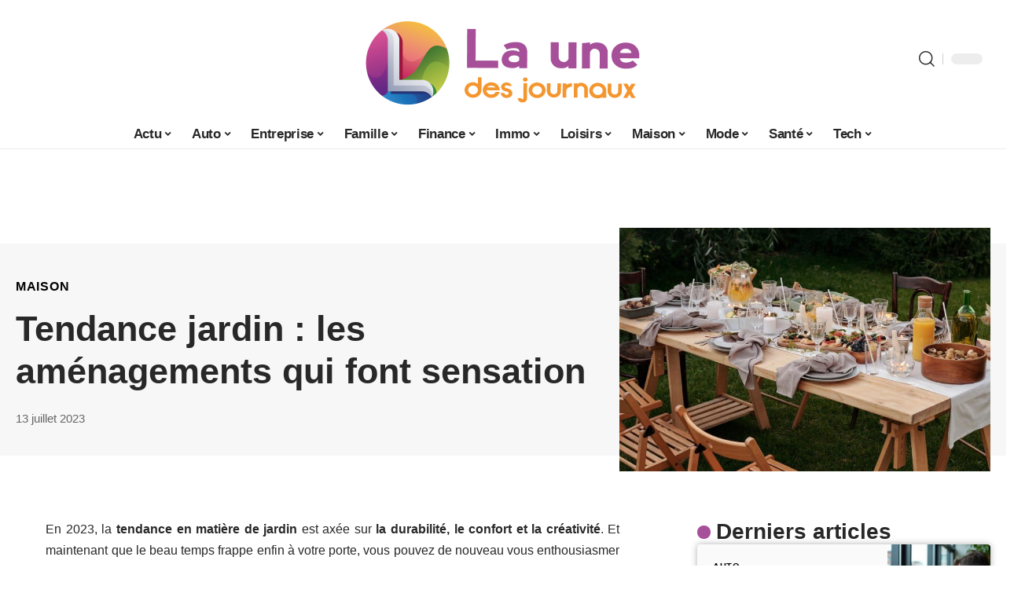

--- FILE ---
content_type: text/html; charset=UTF-8
request_url: https://www.la-une-des-journaux.info/tendance-jardin-les-amenagements-qui-font-sensation/
body_size: 52526
content:
<!DOCTYPE html>
<html lang="fr-FR">
<head><meta charset="UTF-8"><script>if(navigator.userAgent.match(/MSIE|Internet Explorer/i)||navigator.userAgent.match(/Trident\/7\..*?rv:11/i)){var href=document.location.href;if(!href.match(/[?&]nowprocket/)){if(href.indexOf("?")==-1){if(href.indexOf("#")==-1){document.location.href=href+"?nowprocket=1"}else{document.location.href=href.replace("#","?nowprocket=1#")}}else{if(href.indexOf("#")==-1){document.location.href=href+"&nowprocket=1"}else{document.location.href=href.replace("#","&nowprocket=1#")}}}}</script><script>(()=>{class RocketLazyLoadScripts{constructor(){this.v="1.2.6",this.triggerEvents=["keydown","mousedown","mousemove","touchmove","touchstart","touchend","wheel"],this.userEventHandler=this.t.bind(this),this.touchStartHandler=this.i.bind(this),this.touchMoveHandler=this.o.bind(this),this.touchEndHandler=this.h.bind(this),this.clickHandler=this.u.bind(this),this.interceptedClicks=[],this.interceptedClickListeners=[],this.l(this),window.addEventListener("pageshow",(t=>{this.persisted=t.persisted,this.everythingLoaded&&this.m()})),this.CSPIssue=sessionStorage.getItem("rocketCSPIssue"),document.addEventListener("securitypolicyviolation",(t=>{this.CSPIssue||"script-src-elem"!==t.violatedDirective||"data"!==t.blockedURI||(this.CSPIssue=!0,sessionStorage.setItem("rocketCSPIssue",!0))})),document.addEventListener("DOMContentLoaded",(()=>{this.k()})),this.delayedScripts={normal:[],async:[],defer:[]},this.trash=[],this.allJQueries=[]}p(t){document.hidden?t.t():(this.triggerEvents.forEach((e=>window.addEventListener(e,t.userEventHandler,{passive:!0}))),window.addEventListener("touchstart",t.touchStartHandler,{passive:!0}),window.addEventListener("mousedown",t.touchStartHandler),document.addEventListener("visibilitychange",t.userEventHandler))}_(){this.triggerEvents.forEach((t=>window.removeEventListener(t,this.userEventHandler,{passive:!0}))),document.removeEventListener("visibilitychange",this.userEventHandler)}i(t){"HTML"!==t.target.tagName&&(window.addEventListener("touchend",this.touchEndHandler),window.addEventListener("mouseup",this.touchEndHandler),window.addEventListener("touchmove",this.touchMoveHandler,{passive:!0}),window.addEventListener("mousemove",this.touchMoveHandler),t.target.addEventListener("click",this.clickHandler),this.L(t.target,!0),this.S(t.target,"onclick","rocket-onclick"),this.C())}o(t){window.removeEventListener("touchend",this.touchEndHandler),window.removeEventListener("mouseup",this.touchEndHandler),window.removeEventListener("touchmove",this.touchMoveHandler,{passive:!0}),window.removeEventListener("mousemove",this.touchMoveHandler),t.target.removeEventListener("click",this.clickHandler),this.L(t.target,!1),this.S(t.target,"rocket-onclick","onclick"),this.M()}h(){window.removeEventListener("touchend",this.touchEndHandler),window.removeEventListener("mouseup",this.touchEndHandler),window.removeEventListener("touchmove",this.touchMoveHandler,{passive:!0}),window.removeEventListener("mousemove",this.touchMoveHandler)}u(t){t.target.removeEventListener("click",this.clickHandler),this.L(t.target,!1),this.S(t.target,"rocket-onclick","onclick"),this.interceptedClicks.push(t),t.preventDefault(),t.stopPropagation(),t.stopImmediatePropagation(),this.M()}O(){window.removeEventListener("touchstart",this.touchStartHandler,{passive:!0}),window.removeEventListener("mousedown",this.touchStartHandler),this.interceptedClicks.forEach((t=>{t.target.dispatchEvent(new MouseEvent("click",{view:t.view,bubbles:!0,cancelable:!0}))}))}l(t){EventTarget.prototype.addEventListenerWPRocketBase=EventTarget.prototype.addEventListener,EventTarget.prototype.addEventListener=function(e,i,o){"click"!==e||t.windowLoaded||i===t.clickHandler||t.interceptedClickListeners.push({target:this,func:i,options:o}),(this||window).addEventListenerWPRocketBase(e,i,o)}}L(t,e){this.interceptedClickListeners.forEach((i=>{i.target===t&&(e?t.removeEventListener("click",i.func,i.options):t.addEventListener("click",i.func,i.options))})),t.parentNode!==document.documentElement&&this.L(t.parentNode,e)}D(){return new Promise((t=>{this.P?this.M=t:t()}))}C(){this.P=!0}M(){this.P=!1}S(t,e,i){t.hasAttribute&&t.hasAttribute(e)&&(event.target.setAttribute(i,event.target.getAttribute(e)),event.target.removeAttribute(e))}t(){this._(this),"loading"===document.readyState?document.addEventListener("DOMContentLoaded",this.R.bind(this)):this.R()}k(){let t=[];document.querySelectorAll("script[type=rocketlazyloadscript][data-rocket-src]").forEach((e=>{let i=e.getAttribute("data-rocket-src");if(i&&!i.startsWith("data:")){0===i.indexOf("//")&&(i=location.protocol+i);try{const o=new URL(i).origin;o!==location.origin&&t.push({src:o,crossOrigin:e.crossOrigin||"module"===e.getAttribute("data-rocket-type")})}catch(t){}}})),t=[...new Map(t.map((t=>[JSON.stringify(t),t]))).values()],this.T(t,"preconnect")}async R(){this.lastBreath=Date.now(),this.j(this),this.F(this),this.I(),this.W(),this.q(),await this.A(this.delayedScripts.normal),await this.A(this.delayedScripts.defer),await this.A(this.delayedScripts.async);try{await this.U(),await this.H(this),await this.J()}catch(t){console.error(t)}window.dispatchEvent(new Event("rocket-allScriptsLoaded")),this.everythingLoaded=!0,this.D().then((()=>{this.O()})),this.N()}W(){document.querySelectorAll("script[type=rocketlazyloadscript]").forEach((t=>{t.hasAttribute("data-rocket-src")?t.hasAttribute("async")&&!1!==t.async?this.delayedScripts.async.push(t):t.hasAttribute("defer")&&!1!==t.defer||"module"===t.getAttribute("data-rocket-type")?this.delayedScripts.defer.push(t):this.delayedScripts.normal.push(t):this.delayedScripts.normal.push(t)}))}async B(t){if(await this.G(),!0!==t.noModule||!("noModule"in HTMLScriptElement.prototype))return new Promise((e=>{let i;function o(){(i||t).setAttribute("data-rocket-status","executed"),e()}try{if(navigator.userAgent.indexOf("Firefox/")>0||""===navigator.vendor||this.CSPIssue)i=document.createElement("script"),[...t.attributes].forEach((t=>{let e=t.nodeName;"type"!==e&&("data-rocket-type"===e&&(e="type"),"data-rocket-src"===e&&(e="src"),i.setAttribute(e,t.nodeValue))})),t.text&&(i.text=t.text),i.hasAttribute("src")?(i.addEventListener("load",o),i.addEventListener("error",(function(){i.setAttribute("data-rocket-status","failed-network"),e()})),setTimeout((()=>{i.isConnected||e()}),1)):(i.text=t.text,o()),t.parentNode.replaceChild(i,t);else{const i=t.getAttribute("data-rocket-type"),s=t.getAttribute("data-rocket-src");i?(t.type=i,t.removeAttribute("data-rocket-type")):t.removeAttribute("type"),t.addEventListener("load",o),t.addEventListener("error",(i=>{this.CSPIssue&&i.target.src.startsWith("data:")?(console.log("WPRocket: data-uri blocked by CSP -> fallback"),t.removeAttribute("src"),this.B(t).then(e)):(t.setAttribute("data-rocket-status","failed-network"),e())})),s?(t.removeAttribute("data-rocket-src"),t.src=s):t.src="data:text/javascript;base64,"+window.btoa(unescape(encodeURIComponent(t.text)))}}catch(i){t.setAttribute("data-rocket-status","failed-transform"),e()}}));t.setAttribute("data-rocket-status","skipped")}async A(t){const e=t.shift();return e&&e.isConnected?(await this.B(e),this.A(t)):Promise.resolve()}q(){this.T([...this.delayedScripts.normal,...this.delayedScripts.defer,...this.delayedScripts.async],"preload")}T(t,e){var i=document.createDocumentFragment();t.forEach((t=>{const o=t.getAttribute&&t.getAttribute("data-rocket-src")||t.src;if(o&&!o.startsWith("data:")){const s=document.createElement("link");s.href=o,s.rel=e,"preconnect"!==e&&(s.as="script"),t.getAttribute&&"module"===t.getAttribute("data-rocket-type")&&(s.crossOrigin=!0),t.crossOrigin&&(s.crossOrigin=t.crossOrigin),t.integrity&&(s.integrity=t.integrity),i.appendChild(s),this.trash.push(s)}})),document.head.appendChild(i)}j(t){let e={};function i(i,o){return e[o].eventsToRewrite.indexOf(i)>=0&&!t.everythingLoaded?"rocket-"+i:i}function o(t,o){!function(t){e[t]||(e[t]={originalFunctions:{add:t.addEventListener,remove:t.removeEventListener},eventsToRewrite:[]},t.addEventListener=function(){arguments[0]=i(arguments[0],t),e[t].originalFunctions.add.apply(t,arguments)},t.removeEventListener=function(){arguments[0]=i(arguments[0],t),e[t].originalFunctions.remove.apply(t,arguments)})}(t),e[t].eventsToRewrite.push(o)}function s(e,i){let o=e[i];e[i]=null,Object.defineProperty(e,i,{get:()=>o||function(){},set(s){t.everythingLoaded?o=s:e["rocket"+i]=o=s}})}o(document,"DOMContentLoaded"),o(window,"DOMContentLoaded"),o(window,"load"),o(window,"pageshow"),o(document,"readystatechange"),s(document,"onreadystatechange"),s(window,"onload"),s(window,"onpageshow");try{Object.defineProperty(document,"readyState",{get:()=>t.rocketReadyState,set(e){t.rocketReadyState=e},configurable:!0}),document.readyState="loading"}catch(t){console.log("WPRocket DJE readyState conflict, bypassing")}}F(t){let e;function i(e){return t.everythingLoaded?e:e.split(" ").map((t=>"load"===t||0===t.indexOf("load.")?"rocket-jquery-load":t)).join(" ")}function o(o){function s(t){const e=o.fn[t];o.fn[t]=o.fn.init.prototype[t]=function(){return this[0]===window&&("string"==typeof arguments[0]||arguments[0]instanceof String?arguments[0]=i(arguments[0]):"object"==typeof arguments[0]&&Object.keys(arguments[0]).forEach((t=>{const e=arguments[0][t];delete arguments[0][t],arguments[0][i(t)]=e}))),e.apply(this,arguments),this}}o&&o.fn&&!t.allJQueries.includes(o)&&(o.fn.ready=o.fn.init.prototype.ready=function(e){return t.domReadyFired?e.bind(document)(o):document.addEventListener("rocket-DOMContentLoaded",(()=>e.bind(document)(o))),o([])},s("on"),s("one"),t.allJQueries.push(o)),e=o}o(window.jQuery),Object.defineProperty(window,"jQuery",{get:()=>e,set(t){o(t)}})}async H(t){const e=document.querySelector("script[data-webpack]");e&&(await async function(){return new Promise((t=>{e.addEventListener("load",t),e.addEventListener("error",t)}))}(),await t.K(),await t.H(t))}async U(){this.domReadyFired=!0;try{document.readyState="interactive"}catch(t){}await this.G(),document.dispatchEvent(new Event("rocket-readystatechange")),await this.G(),document.rocketonreadystatechange&&document.rocketonreadystatechange(),await this.G(),document.dispatchEvent(new Event("rocket-DOMContentLoaded")),await this.G(),window.dispatchEvent(new Event("rocket-DOMContentLoaded"))}async J(){try{document.readyState="complete"}catch(t){}await this.G(),document.dispatchEvent(new Event("rocket-readystatechange")),await this.G(),document.rocketonreadystatechange&&document.rocketonreadystatechange(),await this.G(),window.dispatchEvent(new Event("rocket-load")),await this.G(),window.rocketonload&&window.rocketonload(),await this.G(),this.allJQueries.forEach((t=>t(window).trigger("rocket-jquery-load"))),await this.G();const t=new Event("rocket-pageshow");t.persisted=this.persisted,window.dispatchEvent(t),await this.G(),window.rocketonpageshow&&window.rocketonpageshow({persisted:this.persisted}),this.windowLoaded=!0}m(){document.onreadystatechange&&document.onreadystatechange(),window.onload&&window.onload(),window.onpageshow&&window.onpageshow({persisted:this.persisted})}I(){const t=new Map;document.write=document.writeln=function(e){const i=document.currentScript;i||console.error("WPRocket unable to document.write this: "+e);const o=document.createRange(),s=i.parentElement;let n=t.get(i);void 0===n&&(n=i.nextSibling,t.set(i,n));const c=document.createDocumentFragment();o.setStart(c,0),c.appendChild(o.createContextualFragment(e)),s.insertBefore(c,n)}}async G(){Date.now()-this.lastBreath>45&&(await this.K(),this.lastBreath=Date.now())}async K(){return document.hidden?new Promise((t=>setTimeout(t))):new Promise((t=>requestAnimationFrame(t)))}N(){this.trash.forEach((t=>t.remove()))}static run(){const t=new RocketLazyLoadScripts;t.p(t)}}RocketLazyLoadScripts.run()})();</script>
    
    <meta http-equiv="X-UA-Compatible" content="IE=edge">
    <meta name="viewport" content="width=device-width, initial-scale=1">
    <link rel="profile" href="https://gmpg.org/xfn/11">
	<meta name='robots' content='index, follow, max-image-preview:large, max-snippet:-1, max-video-preview:-1' />
            <link rel="apple-touch-icon" href="https://www.la-une-des-journaux.info/wp-content/uploads/Favicon-1.png.webp"/>
		            <meta name="msapplication-TileColor" content="#ffffff">
            <meta name="msapplication-TileImage" content="https://www.la-une-des-journaux.info/wp-content/uploads/Favicon-1.png"/>
		<meta http-equiv="Content-Security-Policy" content="upgrade-insecure-requests">

	<!-- This site is optimized with the Yoast SEO plugin v26.7 - https://yoast.com/wordpress/plugins/seo/ -->
	<title>Tendance jardin : les aménagements qui font sensation - La Une des Journaux</title><link rel="preload" data-rocket-preload as="font" href="https://www.la-une-des-journaux.info/wp-content/themes/foxiz/assets/fonts/icons.woff2" crossorigin><style id="wpr-usedcss">img:is([sizes=auto i],[sizes^="auto," i]){contain-intrinsic-size:3000px 1500px}.block-wrap>.block-inner>.p-grid,.block-wrap>.block-inner>.p-wrap,.entry-content,.footer-wrap,.mega-dropdown,.ruby-table-contents,.single-footer,.single-header,.single-sidebar,.swiper-container,.swiper-wrapper .p-wrap,.widget{contain:style layout}.single-footer{content-visibility:auto;contain-intrinsic-size:1100px}@media(min-width:768px){.single-footer{contain-intrinsic-size:475px}}body,html{font-family:-apple-system,BlinkMacSystemFont,"Segoe UI",Roboto,Helvetica,Arial,sans-serif,"Apple Color Emoji","Segoe UI Emoji","Segoe UI Symbol"!important}a,address,article,aside,code,div,dl,dt,em,fieldset,figcaption,footer,form,h1,h2,h3,header,label,legend,li,main,nav,p,section,span,strong,time,tr,ul{font-family:inherit}img.emoji{display:inline!important;border:none!important;box-shadow:none!important;height:1em!important;width:1em!important;margin:0 .07em!important;vertical-align:-.1em!important;background:0 0!important;padding:0!important}:root{--direction-multiplier:1}body.rtl{--direction-multiplier:-1}.elementor-screen-only{height:1px;margin:-1px;overflow:hidden;padding:0;position:absolute;top:-10000em;width:1px;clip:rect(0,0,0,0);border:0}.elementor *,.elementor :after,.elementor :before{box-sizing:border-box}.elementor a{box-shadow:none;text-decoration:none}.elementor img{border:none;border-radius:0;box-shadow:none;height:auto;max-width:100%}.elementor .elementor-widget:not(.elementor-widget-text-editor):not(.elementor-widget-theme-post-content) figure{margin:0}.elementor iframe,.elementor object,.elementor video{border:none;line-height:1;margin:0;max-width:100%;width:100%}.elementor-element{--flex-direction:initial;--flex-wrap:initial;--justify-content:initial;--align-items:initial;--align-content:initial;--gap:initial;--flex-basis:initial;--flex-grow:initial;--flex-shrink:initial;--order:initial;--align-self:initial;align-self:var(--align-self);flex-basis:var(--flex-basis);flex-grow:var(--flex-grow);flex-shrink:var(--flex-shrink);order:var(--order)}.elementor-element:where(.e-con-full,.elementor-widget){align-content:var(--align-content);align-items:var(--align-items);flex-direction:var(--flex-direction);flex-wrap:var(--flex-wrap);gap:var(--row-gap) var(--column-gap);justify-content:var(--justify-content)}.elementor-invisible{visibility:hidden}:root{--page-title-display:block}.elementor-widget-wrap{align-content:flex-start;flex-wrap:wrap;position:relative;width:100%}.elementor:not(.elementor-bc-flex-widget) .elementor-widget-wrap{display:flex}.elementor-widget-wrap>.elementor-element{width:100%}.elementor-widget-wrap.e-swiper-container{width:calc(100% - (var(--e-column-margin-left,0px) + var(--e-column-margin-right,0px)))}.elementor-widget{position:relative}.elementor-widget:not(:last-child){margin-block-end:var(--kit-widget-spacing,20px)}@media (min-width:1025px){#elementor-device-mode:after{content:"desktop"}}@media (min-width:-1){#elementor-device-mode:after{content:"widescreen"}}@media (max-width:-1){#elementor-device-mode:after{content:"laptop";content:"tablet_extra"}}@media (max-width:1024px){#elementor-device-mode:after{content:"tablet"}}@media (max-width:-1){#elementor-device-mode:after{content:"mobile_extra"}}@media (prefers-reduced-motion:no-preference){html{scroll-behavior:smooth}}.e-con{--border-radius:0;--border-top-width:0px;--border-right-width:0px;--border-bottom-width:0px;--border-left-width:0px;--border-style:initial;--border-color:initial;--container-widget-width:100%;--container-widget-height:initial;--container-widget-flex-grow:0;--container-widget-align-self:initial;--content-width:min(100%,var(--container-max-width,1140px));--width:100%;--min-height:initial;--height:auto;--text-align:initial;--margin-top:0px;--margin-right:0px;--margin-bottom:0px;--margin-left:0px;--padding-top:var(--container-default-padding-top,10px);--padding-right:var(--container-default-padding-right,10px);--padding-bottom:var(--container-default-padding-bottom,10px);--padding-left:var(--container-default-padding-left,10px);--position:relative;--z-index:revert;--overflow:visible;--gap:var(--widgets-spacing,20px);--row-gap:var(--widgets-spacing-row,20px);--column-gap:var(--widgets-spacing-column,20px);--overlay-mix-blend-mode:initial;--overlay-opacity:1;--overlay-transition:0.3s;--e-con-grid-template-columns:repeat(3,1fr);--e-con-grid-template-rows:repeat(2,1fr);border-radius:var(--border-radius);height:var(--height);min-height:var(--min-height);min-width:0;overflow:var(--overflow);position:var(--position);width:var(--width);z-index:var(--z-index);--flex-wrap-mobile:wrap}.e-con:where(:not(.e-div-block-base)){transition:background var(--background-transition,.3s),border var(--border-transition,.3s),box-shadow var(--border-transition,.3s),transform var(--e-con-transform-transition-duration,.4s)}.e-con{--margin-block-start:var(--margin-top);--margin-block-end:var(--margin-bottom);--margin-inline-start:var(--margin-left);--margin-inline-end:var(--margin-right);--padding-inline-start:var(--padding-left);--padding-inline-end:var(--padding-right);--padding-block-start:var(--padding-top);--padding-block-end:var(--padding-bottom);--border-block-start-width:var(--border-top-width);--border-block-end-width:var(--border-bottom-width);--border-inline-start-width:var(--border-left-width);--border-inline-end-width:var(--border-right-width)}body.rtl .e-con{--padding-inline-start:var(--padding-right);--padding-inline-end:var(--padding-left);--margin-inline-start:var(--margin-right);--margin-inline-end:var(--margin-left);--border-inline-start-width:var(--border-right-width);--border-inline-end-width:var(--border-left-width)}.e-con{margin-block-end:var(--margin-block-end);margin-block-start:var(--margin-block-start);margin-inline-end:var(--margin-inline-end);margin-inline-start:var(--margin-inline-start);padding-inline-end:var(--padding-inline-end);padding-inline-start:var(--padding-inline-start)}.e-con.e-flex{--flex-direction:column;--flex-basis:auto;--flex-grow:0;--flex-shrink:1;flex:var(--flex-grow) var(--flex-shrink) var(--flex-basis)}.e-con>.e-con-inner{padding-block-end:var(--padding-block-end);padding-block-start:var(--padding-block-start);text-align:var(--text-align)}.e-con.e-flex>.e-con-inner{flex-direction:var(--flex-direction)}.e-con,.e-con>.e-con-inner{display:var(--display)}.e-con-boxed.e-flex{align-content:normal;align-items:normal;flex-direction:column;flex-wrap:nowrap;justify-content:normal}.e-con-boxed{gap:initial;text-align:initial}.e-con.e-flex>.e-con-inner{align-content:var(--align-content);align-items:var(--align-items);align-self:auto;flex-basis:auto;flex-grow:1;flex-shrink:1;flex-wrap:var(--flex-wrap);justify-content:var(--justify-content)}.e-con>.e-con-inner{gap:var(--row-gap) var(--column-gap);height:100%;margin:0 auto;max-width:var(--content-width);padding-inline-end:0;padding-inline-start:0;width:100%}:is(.elementor-section-wrap,[data-elementor-id])>.e-con{--margin-left:auto;--margin-right:auto;max-width:min(100%,var(--width))}.e-con .elementor-widget.elementor-widget{margin-block-end:0}.e-con:before,.e-con>.elementor-motion-effects-container>.elementor-motion-effects-layer:before{border-block-end-width:var(--border-block-end-width);border-block-start-width:var(--border-block-start-width);border-color:var(--border-color);border-inline-end-width:var(--border-inline-end-width);border-inline-start-width:var(--border-inline-start-width);border-radius:var(--border-radius);border-style:var(--border-style);content:var(--background-overlay);display:block;height:max(100% + var(--border-top-width) + var(--border-bottom-width),100%);left:calc(0px - var(--border-left-width));mix-blend-mode:var(--overlay-mix-blend-mode);opacity:var(--overlay-opacity);position:absolute;top:calc(0px - var(--border-top-width));transition:var(--overlay-transition,.3s);width:max(100% + var(--border-left-width) + var(--border-right-width),100%)}.e-con:before{transition:background var(--overlay-transition,.3s),border-radius var(--border-transition,.3s),opacity var(--overlay-transition,.3s)}.e-con .elementor-widget{min-width:0}.e-con .elementor-widget.e-widget-swiper{width:100%}.e-con>.e-con-inner>.elementor-widget>.elementor-widget-container,.e-con>.elementor-widget>.elementor-widget-container{height:100%}.e-con.e-con>.e-con-inner>.elementor-widget,.elementor.elementor .e-con>.elementor-widget{max-width:100%}.e-con .elementor-widget:not(:last-child){--kit-widget-spacing:0px}@media (max-width:767px){#elementor-device-mode:after{content:"mobile"}.e-con.e-flex{--width:100%;--flex-wrap:var(--flex-wrap-mobile)}}.elementor-element:where(:not(.e-con)):where(:not(.e-div-block-base)) .elementor-widget-container,.elementor-element:where(:not(.e-con)):where(:not(.e-div-block-base)):not(:has(.elementor-widget-container)){transition:background .3s,border .3s,border-radius .3s,box-shadow .3s,transform var(--e-transform-transition-duration,.4s)}.animated{animation-duration:1.25s}.animated.infinite{animation-iteration-count:infinite}.animated.reverse{animation-direction:reverse;animation-fill-mode:forwards}@media (prefers-reduced-motion:reduce){.animated{animation:none!important}html *{transition-delay:0s!important;transition-duration:0s!important}}.elementor-kit-3814{--e-global-color-primary:#6EC1E4;--e-global-color-secondary:#54595F;--e-global-color-text:#7A7A7A;--e-global-color-accent:#61CE70;--e-global-typography-primary-font-family:"Roboto";--e-global-typography-primary-font-weight:600;--e-global-typography-secondary-font-family:"Roboto Slab";--e-global-typography-secondary-font-weight:400;--e-global-typography-text-font-family:"Roboto";--e-global-typography-text-font-weight:400;--e-global-typography-accent-font-family:"Roboto";--e-global-typography-accent-font-weight:500}.e-con{--container-max-width:1140px}.elementor-widget:not(:last-child){margin-block-end:20px}.elementor-element{--widgets-spacing:20px 20px;--widgets-spacing-row:20px;--widgets-spacing-column:20px}h1.entry-title{display:var(--page-title-display)}@media(max-width:1024px){.e-con{--container-max-width:1024px}}@media(max-width:767px){.e-con{--container-max-width:767px}}:root{--effect:all .25s cubic-bezier(0.32, 0.74, 0.57, 1);--timing:cubic-bezier(0.32, 0.74, 0.57, 1);--shadow-12:#0000001f;--shadow-2:#00000005;--round-3:3px;--height-34:34px;--height-40:40px;--padding-40:0 40px;--round-5:5px;--round-7:7px;--shadow-7:#00000012;--dark-accent:#191c20;--dark-accent-0:#191c2000;--dark-accent-90:#191c20f2;--meta-b-family:inherit;--meta-b-fcolor:#282828;--meta-b-fspace:normal;--meta-b-fstyle:normal;--meta-b-fweight:600;--meta-b-transform:none;--nav-bg:#fff;--subnav-bg:#fff;--indicator-bg-from:#ff0084;--nav-bg-from:#fff;--subnav-bg-from:#fff;--indicator-bg-to:#2c2cf8;--nav-bg-to:#fff;--subnav-bg-to:#fff;--bottom-border-color:var(--flex-gray-20);--column-border-color:var(--flex-gray-20);--audio-color:#ffa052;--excerpt-color:#666;--g-color:#ff184e;--gallery-color:#729dff;--heading-color:var(--body-fcolor);--nav-color:#282828;--privacy-color:#fff;--review-color:#ffc300;--subnav-color:#282828;--video-color:#ffc300;--nav-color-10:#28282820;--subnav-color-10:#28282820;--g-color-90:#ff184ee6;--absolute-dark:#242424;--body-family:'Oxygen',sans-serif;--btn-family:'Encode Sans Condensed',sans-serif;--cat-family:'Oxygen',sans-serif;--dwidgets-family:'Oxygen',sans-serif;--h1-family:'Encode Sans Condensed',sans-serif;--h2-family:'Encode Sans Condensed',sans-serif;--h3-family:'Encode Sans Condensed',sans-serif;--h4-family:'Encode Sans Condensed',sans-serif;--h5-family:'Encode Sans Condensed',sans-serif;--h6-family:'Encode Sans Condensed',sans-serif;--input-family:'Encode Sans Condensed',sans-serif;--menu-family:'Encode Sans Condensed',sans-serif;--meta-family:'Encode Sans Condensed',sans-serif;--submenu-family:'Encode Sans Condensed',sans-serif;--tagline-family:'Encode Sans Condensed',sans-serif;--body-fcolor:#282828;--btn-fcolor:inherit;--h1-fcolor:inherit;--h2-fcolor:inherit;--h3-fcolor:inherit;--h4-fcolor:inherit;--h5-fcolor:inherit;--h6-fcolor:inherit;--input-fcolor:inherit;--meta-fcolor:#666;--tagline-fcolor:inherit;--body-fsize:16px;--btn-fsize:12px;--cat-fsize:10px;--dwidgets-fsize:13px;--excerpt-fsize:14px;--h1-fsize:40px;--h2-fsize:28px;--h3-fsize:22px;--h4-fsize:16px;--h5-fsize:14px;--h6-fsize:13px;--headline-fsize:45px;--input-fsize:14px;--menu-fsize:17px;--meta-fsize:13px;--submenu-fsize:13px;--tagline-fsize:28px;--body-fspace:normal;--btn-fspace:normal;--cat-fspace:.07em;--dwidgets-fspace:0;--h1-fspace:normal;--h2-fspace:normal;--h3-fspace:normal;--h4-fspace:normal;--h5-fspace:normal;--h6-fspace:normal;--input-fspace:normal;--menu-fspace:-.02em;--meta-fspace:normal;--submenu-fspace:-.02em;--tagline-fspace:normal;--body-fstyle:normal;--btn-fstyle:normal;--cat-fstyle:normal;--dwidgets-fstyle:normal;--h1-fstyle:normal;--h2-fstyle:normal;--h3-fstyle:normal;--h4-fstyle:normal;--h5-fstyle:normal;--h6-fstyle:normal;--input-fstyle:normal;--menu-fstyle:normal;--meta-fstyle:normal;--submenu-fstyle:normal;--tagline-fstyle:normal;--body-fweight:400;--btn-fweight:700;--cat-fweight:700;--dwidgets-fweight:600;--h1-fweight:700;--h2-fweight:700;--h3-fweight:700;--h4-fweight:700;--h5-fweight:700;--h6-fweight:600;--input-fweight:400;--menu-fweight:600;--meta-fweight:400;--submenu-fweight:500;--tagline-fweight:400;--flex-gray-15:#88888826;--flex-gray-20:#88888833;--flex-gray-40:#88888866;--flex-gray-7:#88888812;--indicator-height:4px;--nav-height:60px;--absolute-light:#ddd;--solid-light:#fafafa;--em-mini:.8em;--rem-mini:.8rem;--transparent-nav-color:#fff;--swiper-navigation-size:44px;--tagline-s-fsize:22px;--em-small:.92em;--rem-small:.92rem;--bottom-spacing:35px;--box-spacing:5%;--el-spacing:12px;--heading-sub-color:var(--g-color);--body-transform:none;--btn-transform:none;--cat-transform:uppercase;--dwidgets-transform:none;--h1-transform:none;--h2-transform:none;--h3-transform:none;--h4-transform:none;--h5-transform:none;--h6-transform:none;--input-transform:none;--menu-transform:none;--meta-transform:none;--submenu-transform:none;--tagline-transform:none;--absolute-white:#fff;--solid-white:#fff;--absolute-white-0:#ffffff00;--absolute-white-90:#fffffff2;--max-width-wo-sb:100%}.light-scheme,[data-theme=dark]{--shadow-12:#00000066;--shadow-2:#00000033;--shadow-7:#0000004d;--dark-accent:#0e0f12;--dark-accent-0:#0e0f1200;--dark-accent-90:#0e0f12f2;--meta-b-fcolor:#fff;--nav-bg:#131518;--subnav-bg:#191c20;--nav-bg-from:#131518;--subnav-bg-from:#191c20;--nav-bg-to:#131518;--subnav-bg-to:#191c20;--bcrumb-color:#fff;--excerpt-color:#ddd;--heading-color:var(--body-fcolor);--nav-color:#fff;--subnav-color:#fff;--nav-color-10:#ffffff15;--subnav-color-10:#ffffff15;--body-fcolor:#fff;--h1-fcolor:#fff;--h2-fcolor:#fff;--h3-fcolor:#fff;--h4-fcolor:#fff;--h5-fcolor:#fff;--h6-fcolor:#fff;--headline-fcolor:#fff;--input-fcolor:#fff;--meta-fcolor:#bbb;--tagline-fcolor:#fff;--flex-gray-15:#88888840;--flex-gray-20:#8888884d;--flex-gray-7:#88888818;--solid-light:#333;--heading-sub-color:var(--g-color);--solid-white:#191c20}body .light-scheme [data-mode=default],body:not([data-theme=dark]) [data-mode=dark],body[data-theme=dark] [data-mode=default]{display:none!important}body .light-scheme [data-mode=dark]{display:inherit!important}.light-scheme input::placeholder,[data-theme=dark] input::placeholder{color:var(--absolute-light)}a,address,body,caption,code,div,dl,dt,em,fieldset,font,form,h1,h2,h3,html,iframe,label,legend,li,object,p,s,span,strong,table,tbody,tr,tt,ul{font-family:inherit;font-size:100%;font-weight:inherit;font-style:inherit;line-height:inherit;margin:0;padding:0;vertical-align:baseline;border:0;outline:0}html{font-size:var(--body-fsize);overflow-x:hidden;-ms-text-size-adjust:100%;-webkit-text-size-adjust:100%;text-size-adjust:100%}body{font-family:var(--body-family);font-size:var(--body-fsize);font-weight:var(--body-fweight);font-style:var(--body-fstyle);line-height:1.7;display:block;margin:0;letter-spacing:var(--body-fspace);text-transform:var(--body-transform);color:var(--body-fcolor);background-color:var(--solid-white)}body.rtl{direction:rtl}*{-moz-box-sizing:border-box;-webkit-box-sizing:border-box;box-sizing:border-box}:after,:before{-moz-box-sizing:border-box;-webkit-box-sizing:border-box;box-sizing:border-box}.site{position:relative;display:block}.site *{-webkit-font-smoothing:antialiased;-moz-osx-font-smoothing:grayscale;text-rendering:optimizeLegibility}.site-outer{position:relative;display:block;max-width:100%;background-color:var(--solid-white)}.top-spacing .site-outer{-webkit-transition:margin .5s var(--timing);transition:margin .5s var(--timing)}.site-wrap{position:relative;display:block;margin:0;padding:0}.site-wrap{z-index:1;min-height:45vh}button,input{overflow:visible}canvas,progress,video{display:inline-block}progress{vertical-align:baseline}[type=checkbox],[type=radio],legend{box-sizing:border-box;padding:0}figure{display:block;margin:0}em{font-weight:400;font-style:italic}dt{font-weight:700}address{font-style:italic}code{font-family:monospace,monospace;font-size:.9em}a{text-decoration:none;color:inherit;background-color:transparent}strong{font-weight:700}code{font-family:Courier,monospace;padding:5px;background-color:var(--flex-gray-7)}img{max-width:100%;height:auto;vertical-align:middle;border-style:none;-webkit-object-fit:cover;object-fit:cover}svg:not(:root){overflow:hidden}button,input,optgroup,select,textarea{text-transform:none;color:inherit;outline:0!important}select{line-height:22px;position:relative;max-width:100%;padding:10px;border-color:var(--flex-gray-15);border-radius:var(--round-5);outline:0!important;background:url('data:image/svg+xml;utf8,<svg xmlns="http://www.w3.org/2000/svg" viewBox="0 0 24 24"><path d="M12 15a1 1 0 0 1-.707-.293l-3-3a1 1 0 0 1 1.414-1.414L12 12.586l2.293-2.293a1 1 0 0 1 1.414 1.414l-3 3A1 1 0 0 1 12 15z"/></svg>') right 5px top 50% no-repeat;background-size:22px;-moz-appearance:none;-webkit-appearance:none;appearance:none}select option{background-color:var(--solid-white)}[type=reset],[type=submit],button,html [type=button]{-webkit-appearance:button}[type=button]::-moz-focus-inner,[type=reset]::-moz-focus-inner,[type=submit]::-moz-focus-inner,button::-moz-focus-inner{padding:0;border-style:none}[type=button]:-moz-focusring,[type=reset]:-moz-focusring,[type=submit]:-moz-focusring,button:-moz-focusring{outline:ButtonText dotted 1px}fieldset{padding:0}legend{font-weight:700;display:table;max-width:100%;white-space:normal;color:inherit}textarea{overflow:auto}[type=number]::-webkit-inner-spin-button,[type=number]::-webkit-outer-spin-button{height:auto}[type=search]::-webkit-search-cancel-button,[type=search]::-webkit-search-decoration{-webkit-appearance:none}::-webkit-file-upload-button{font:inherit;-webkit-appearance:button}[hidden],template{display:none}.clearfix:after,.clearfix:before{display:table;clear:both;content:' '}.hidden{display:none}input:disabled,select:disabled,textarea:disabled{opacity:.5;background-color:#ffcb3330}h1{font-family:var(--h1-family);font-size:var(--h1-fsize);font-weight:var(--h1-fweight);font-style:var(--h1-fstyle);line-height:var(--h1-fheight, 1.2);letter-spacing:var(--h1-fspace);text-transform:var(--h1-transform)}h1{color:var(--h1-fcolor)}h2{font-family:var(--h2-family);font-size:var(--h2-fsize);font-weight:var(--h2-fweight);font-style:var(--h2-fstyle);line-height:var(--h2-fheight, 1.25);letter-spacing:var(--h2-fspace);text-transform:var(--h2-transform)}h2{color:var(--h2-fcolor)}.h3,h3{font-family:var(--h3-family);font-size:var(--h3-fsize);font-weight:var(--h3-fweight);font-style:var(--h3-fstyle);line-height:var(--h3-fheight, 1.3);letter-spacing:var(--h3-fspace);text-transform:var(--h3-transform)}h3{color:var(--h3-fcolor)}.h4{font-family:var(--h4-family);font-size:var(--h4-fsize);font-weight:var(--h4-fweight);font-style:var(--h4-fstyle);line-height:var(--h4-fheight, 1.45);letter-spacing:var(--h4-fspace);text-transform:var(--h4-transform)}.h5{font-family:var(--h5-family);font-size:var(--h5-fsize);font-weight:var(--h5-fweight);font-style:var(--h5-fstyle);line-height:var(--h5-fheight, 1.5);letter-spacing:var(--h5-fspace);text-transform:var(--h5-transform)}.p-categories{font-family:var(--cat-family);font-size:var(--cat-fsize);font-weight:var(--cat-fweight);font-style:var(--cat-fstyle);letter-spacing:var(--cat-fspace);text-transform:var(--cat-transform)}.is-meta,.user-form label{font-family:var(--meta-family);font-size:var(--meta-fsize);font-weight:var(--meta-fweight);font-style:var(--meta-fstyle);letter-spacing:var(--meta-fspace);text-transform:var(--meta-transform)}.tipsy-inner{font-family:var(--meta-family);font-weight:var(--meta-fweight);font-style:var(--meta-fstyle);letter-spacing:var(--meta-fspace);text-transform:var(--meta-transform);color:var(--meta-fcolor)}figcaption{font-family:var(--meta-family);font-size:var(--meta-fsize);font-weight:var(--meta-fweight);font-style:var(--meta-fstyle);letter-spacing:var(--meta-fspace);text-transform:var(--meta-transform)}.is-meta{color:var(--meta-fcolor)}input[type=email],input[type=number],input[type=password],input[type=search],input[type=text],input[type=url],textarea{font-family:var(--input-family);font-size:var(--input-fsize);font-weight:var(--input-fweight);font-style:var(--input-fstyle);line-height:1.5;letter-spacing:var(--input-fspace);text-transform:var(--input-transform);color:var(--input-fcolor)}textarea{font-size:var(--input-fsize)!important}.button,a.comment-reply-link,a.show-post-comment,button,input[type=submit]{font-family:var(--btn-family);font-size:var(--btn-fsize);font-weight:var(--btn-fweight);font-style:var(--btn-fstyle);letter-spacing:var(--btn-fspace);text-transform:var(--btn-transform)}.main-menu>li>a{font-family:var(--menu-family);font-size:var(--menu-fsize);font-weight:var(--menu-fweight);font-style:var(--menu-fstyle);line-height:1.5;letter-spacing:var(--menu-fspace);text-transform:var(--menu-transform)}.mobile-menu>li>a{font-family:'Encode Sans Condensed',sans-serif;font-size:1.1rem;font-weight:400;font-style:normal;line-height:1.5;letter-spacing:-.02em;text-transform:none}.mobile-qview a{font-family:'Encode Sans Condensed',sans-serif;font-size:16px;font-weight:600;font-style:normal;letter-spacing:-.02em;text-transform:none}.s-title{font-family:var(--headline-family,var(--h1-family));font-size:var(--headline-fsize, var(--h1-fsize));font-weight:var(--headline-fweight,var(--h1-fweight));font-style:var(--headline-fstyle,var(--h1-fstyle));letter-spacing:var(--headline-fspace, var(--h1-fspace));text-transform:var(--headline-transform,var(--h1-transform));color:var(--headline-fcolor,var(--h1-fcolor))}.s-title:not(.fw-headline){font-size:var(--headline-s-fsize, var(--h1-fsize))}.heading-title>*{font-family:var(--heading-family,inherit);font-size:var(--heading-fsize, inherit);font-weight:var(--heading-fweight,inherit);font-style:var(--heading-fstyle,inherit);letter-spacing:var(--heading-fspace, inherit);text-transform:var(--heading-transform,inherit)}.description-text{font-size:var(--excerpt-fsize)}.p-wrap .entry-summary{font-family:var(--excerpt-family,inherit);font-size:var(--excerpt-fsize);font-weight:var(--excerpt-fweight,inherit);font-style:var(--excerpt-fstyle,inherit);letter-spacing:var(--excerpt-fspace, inherit);text-transform:var(--excerpt-transform,inherit);color:var(--excerpt-color);column-count:var(--excerpt-columns,1);column-gap:var(--excerpt-gap,1.5em)}input[type=email],input[type=number],input[type=password],input[type=search],input[type=text],input[type=url]{line-height:22px;max-width:100%;padding:10px 20px;-webkit-transition:var(--effect);transition:var(--effect);white-space:nowrap;border:none;border-radius:var(--round-3);outline:0!important;background-color:var(--flex-gray-7);-webkit-box-shadow:none!important;box-shadow:none!important}button{cursor:pointer;border:none;border-radius:var(--round-3);outline:0!important;-webkit-box-shadow:none;box-shadow:none}.button,.entry-content button,input[type=submit]:not(.search-submit){line-height:var(--height-40);padding:var(--padding-40);cursor:pointer;-webkit-transition:var(--effect);transition:var(--effect);white-space:nowrap;color:var(--absolute-white);border:none;border-radius:var(--round-3);outline:0!important;background:var(--g-color);-webkit-box-shadow:none;box-shadow:none}.entry-content button:hover,input[type=submit]:not(.search-submit):hover{-webkit-box-shadow:0 4px 15px var(--g-color-90);box-shadow:0 4px 15px var(--g-color-90)}textarea{display:block;width:100%;max-width:100%;padding:10px 25px;-webkit-transition:var(--effect);transition:var(--effect);border:none;border-radius:var(--round-3);outline:0;background-color:var(--flex-gray-7);-webkit-box-shadow:none!important;box-shadow:none!important}.rb-container,.rb-wide-container{position:static;display:block;width:100%;max-width:var(--rb-width,1280px);margin-right:auto;margin-left:auto}.rb-wide-container{max-width:1500px}.edge-padding{padding-right:20px;padding-left:20px}.menu-item,.rb-section ul{list-style:none}.h3,.h4,.h5,h1,h2,h3{-ms-word-wrap:break-word;word-wrap:break-word}.icon-holder{display:flex;align-items:center}.svg-icon{width:1.5em;height:auto}.overlay-text .is-meta,.overlay-text .meta-inner{color:var(--absolute-light);--meta-fcolor:var(--absolute-light)}.overlay-text .entry-title,.overlay-text .s-title,.overlay-text .s-title.fw-headline{color:var(--absolute-white)}.overlay-text .entry-summary{color:var(--absolute-light)}.light-scheme{color:var(--body-fcolor);--pagi-bg:var(--solid-light)}input:-webkit-autofill,input:-webkit-autofill:active,input:-webkit-autofill:focus,input:-webkit-autofill:hover{transition:background-color 999999s ease-in-out 0s}.overlay-wrap{position:absolute;z-index:10;top:0;right:0;bottom:0;left:0;display:flex;align-items:flex-end;flex-flow:row nowrap;pointer-events:none}.overlay-inner{position:relative;display:block;width:100%;padding:20px;cursor:auto;pointer-events:auto}.p-gradient .overlay-inner{background:-webkit-gradient(linear,left top,left bottom,from(var(--dark-accent-0)),to(var(--dark-accent)));background:linear-gradient(to top,var(--dark-accent) 0,var(--dark-accent-90) 50%,var(--dark-accent-0) 100%)}.block-inner{display:flex;flex-flow:row wrap;flex-grow:1;row-gap:var(--bottom-spacing)}.is-gap-7 .block-inner{margin-right:-7px;margin-left:-7px;--column-gap:7px}.is-gap-10 .block-inner{margin-right:-10px;margin-left:-10px;--column-gap:10px}.is-gap-20 .block-inner{margin-right:-20px;margin-left:-20px;--column-gap:20px}.block-inner>*{flex-basis:100%;width:100%;padding-right:var(--column-gap,0);padding-left:var(--column-gap,0)}[class*=is-gap-]>.block-inner>*{padding-right:var(--column-gap,0);padding-left:var(--column-gap,0)}.effect-fadeout.activated a{opacity:.3}.effect-fadeout.activated a:focus,.effect-fadeout.activated a:hover{opacity:1}.is-hidden{display:none!important}.is-invisible{visibility:hidden;opacity:0}.rb-loader{font-size:10px;position:relative;display:none;overflow:hidden;width:3em;height:3em;transform:translateZ(0);animation:.8s linear infinite spin-loader;text-indent:-9999em;color:var(--g-color);border-radius:50%;background:currentColor;background:linear-gradient(to right,currentColor 10%,rgba(255,255,255,0) 50%)}.rb-loader:before{position:absolute;top:0;left:0;width:50%;height:50%;content:'';color:inherit;border-radius:100% 0 0 0;background:currentColor}.rb-loader:after{position:absolute;top:0;right:0;bottom:0;left:0;width:75%;height:75%;margin:auto;content:'';opacity:.5;border-radius:50%;background:var(--solid-white)}@-webkit-keyframes spin-loader{0%{transform:rotate(0)}100%{transform:rotate(360deg)}}@keyframes spin-loader{0%{transform:rotate(0)}100%{transform:rotate(360deg)}}.rb-loader.loader-absolute{position:absolute;bottom:50%;left:50%;display:block;margin-top:-1.5em;margin-left:-1.5em}.opacity-animate{-webkit-transition:opacity .25s var(--timing);transition:opacity .25s var(--timing)}.is-invisible{opacity:0}.pagination-trigger.is-disable{pointer-events:none;opacity:.5}.loadmore-trigger span,.pagination-trigger{font-size:var(--pagi-size, inherit);line-height:calc(var(--pagi-size, inherit) * 1.6);position:relative;display:inline-flex;align-items:center;flex-flow:row nowrap;min-height:var(--height-34);padding:var(--padding-40);-webkit-transition:var(--effect);transition:var(--effect);color:var(--pagi-color,currentColor);border-color:var(--pagi-accent-color,var(--flex-gray-7));border-radius:var(--round-7);background-color:var(--pagi-accent-color,var(--flex-gray-7))}.loadmore-trigger.loading span{opacity:0}.search-form{position:relative;display:flex;overflow:hidden;align-items:stretch;flex-flow:row nowrap;width:100%;border-radius:var(--round-7);background-color:var(--flex-gray-7)}.search-form input[type=search]{width:100%;padding:15px 15px 15px 5px;background:0 0!important}.search-submit{height:100%;padding:0 20px;cursor:pointer;-webkit-transition:var(--effect);transition:var(--effect);border:none;background-color:transparent;-webkit-box-shadow:none;box-shadow:none}.search-submit:active,.search-submit:hover{color:#fff;background-color:var(--g-color);-webkit-box-shadow:0 4px 15px var(--g-color-90);box-shadow:0 4px 15px var(--g-color-90)}.mfp-bg{position:fixed;z-index:9042;top:0;left:0;overflow:hidden;width:100%;height:100%;background:var(--dark-accent)}.mfp-wrap{position:fixed;z-index:9043;top:0;left:0;width:100%;height:100%;outline:0!important;-webkit-backface-visibility:hidden}.mfp-wrap button>*{pointer-events:none}.mfp-container{position:absolute;top:0;left:0;box-sizing:border-box;width:100%;height:100%;padding:0;text-align:center}.mfp-container:before{display:inline-block;height:100%;content:'';vertical-align:middle}.mfp-align-top .mfp-container:before{display:none}.mfp-content{position:relative;z-index:1045;display:inline-block;margin:0 auto;text-align:left;vertical-align:middle}.mfp-ajax-holder .mfp-content,.mfp-inline-holder .mfp-content{width:100%;cursor:auto}.mfp-ajax-cur{cursor:progress}.mfp-zoom-out-cur{cursor:zoom-out}.mfp-auto-cursor .mfp-content{cursor:auto}.mfp-arrow,.mfp-close,.mfp-counter{-moz-user-select:none;-webkit-user-select:none;user-select:none}.mfp-loading.mfp-figure{display:none}.mfp-hide{display:none!important}.mfp-s-error .mfp-content{display:none}button::-moz-focus-inner{padding:0;border:0}.mfp-arrow{position:absolute;top:50%;width:130px;height:110px;margin:0;margin-top:-55px;padding:0;opacity:.65;-webkit-tap-highlight-color:transparent}.mfp-arrow:active{margin-top:-54px}.mfp-arrow:focus,.mfp-arrow:hover{opacity:1}.mfp-arrow:after,.mfp-arrow:before{position:absolute;top:0;left:0;display:block;width:0;height:0;margin-top:35px;margin-left:35px;content:'';border:inset transparent}.mfp-arrow:after{top:8px;border-top-width:13px;border-bottom-width:13px}.mfp-arrow:before{opacity:.7;border-top-width:21px;border-bottom-width:21px}.mfp-iframe-holder .mfp-content{line-height:0;width:100%;max-width:900px}.mfp-iframe-scaler{overflow:hidden;width:100%;height:0;padding-top:56.25%}.mfp-iframe-scaler iframe{position:absolute;top:0;left:0;display:block;width:100%;height:100%;background:#000;box-shadow:0 0 8px rgba(0,0,0,.6)}img.mfp-img{line-height:0;display:block;box-sizing:border-box;width:auto;max-width:100%;height:auto;margin:0 auto;padding:40px 0}.mfp-figure{line-height:0}.mfp-figure:after{position:absolute;z-index:-1;top:40px;right:0;bottom:40px;left:0;display:block;width:auto;height:auto;content:'';background:#444;box-shadow:0 0 8px rgba(0,0,0,.6)}.mfp-figure figure{margin:0}.mfp-bottom-bar{position:absolute;top:100%;left:0;width:100%;margin-top:-36px;cursor:auto}.mfp-image-holder .mfp-content{max-width:100%}.mfp-bg.popup-animation{-webkit-transition:all .5s var(--timing);transition:all .5s var(--timing);opacity:0}.mfp-bg.mfp-ready.popup-animation{opacity:.92}.mfp-bg.mfp-ready.popup-animation.site-access-popup{opacity:.99}.mfp-removing.mfp-bg.mfp-ready.popup-animation{opacity:0!important}.popup-animation .mfp-content{-webkit-transition:all .5s var(--timing);transition:all .5s var(--timing);opacity:0}.popup-animation.mfp-ready .mfp-content{opacity:1}.popup-animation.mfp-removing .mfp-content{opacity:0}.tipsy{position:absolute;z-index:100000;padding:5px;pointer-events:none}.tipsy-inner{font-size:var(--meta-fsize);line-height:1;max-width:200px;padding:7px 10px;text-align:center;color:var(--absolute-white);border-radius:var(--round-3);background-color:var(--dark-accent)}.tipsy-arrow{line-height:0;position:absolute;width:0;height:0;border:5px dashed var(--dark-accent)}.rtl .rbi.rbi-reddit:before{-webkit-transform:none;transform:none}.rbi,[class^=rbi-]{font-family:ruby-icon!important;font-weight:400;font-style:normal;font-variant:normal;text-transform:none;-webkit-font-smoothing:antialiased;-moz-osx-font-smoothing:grayscale;speak:none}body.rtl .rbi:before{display:inline-block;-webkit-transform:scale(-1,1);transform:scale(-1,1)}.rbi-darrow-top:before{content:'\e94a'}.rbi-search:before{content:'\e946'}.rbi-read:before{content:'\e94c'}.rbi-close:before{content:'\e949'}.rbi-reddit:before{content:'\e928'}.rbi-cright:before{content:'\e902'}.rbi-angle-down:before{content:'\e924'}.rbi-star-o:before{content:'\e94f'}.swiper-container{position:relative;z-index:1;overflow:hidden;margin-right:auto;margin-left:auto;padding:0;list-style:none}.pre-load:not(.swiper-container-initialized){max-height:0}.swiper-wrapper{position:relative;z-index:1;display:flex;box-sizing:content-box;width:100%;height:100%;transition-property:transform}.swiper-wrapper{transform:translate3d(0,0,0)}.swiper-slide{position:relative;flex-shrink:0;width:100%;height:100%;transition-property:transform}.swiper-slide-invisible-blank{visibility:hidden}.swiper-button-lock{display:none}.swiper-pagination{position:absolute;z-index:10;transition:.3s opacity;transform:translate3d(0,0,0);text-align:center}.swiper-pagination.swiper-pagination-hidden{opacity:0}.swiper-pagination-bullet,body .swiper-pagination-bullet{position:relative;display:inline-block;width:calc(var(--nav-size,32px)/ 2);height:calc(var(--nav-size,32px)/ 2);margin-right:0;margin-left:0;-webkit-transition:-webkit-transform .25s var(--timing);transition:transform .25s var(--timing);opacity:.4;background:0 0}.swiper-pagination-bullet:before{position:absolute;top:0;left:0;width:100%;height:100%;content:'';-webkit-transform:scale(.5);transform:scale(.5);pointer-events:none;color:inherit;border-radius:100%;background:currentColor}.swiper-pagination-bullet.swiper-pagination-bullet-active{opacity:1}.swiper-pagination-bullet.swiper-pagination-bullet-active:before{-webkit-transform:scale(.75);transform:scale(.75)}button.swiper-pagination-bullet{margin:0;padding:0;border:none;box-shadow:none;-webkit-appearance:none;appearance:none}.swiper-pagination-bullet-active{opacity:1}.swiper-pagination-lock{display:none}.swiper-scrollbar-drag{position:relative;top:0;left:0;width:100%;height:100%;border-radius:var(--round-7);background:var(--g-color)}.swiper-scrollbar-lock{display:none}.swiper-zoom-container{display:flex;align-items:center;justify-content:center;width:100%;height:100%;text-align:center}.swiper-zoom-container>canvas,.swiper-zoom-container>img,.swiper-zoom-container>svg{max-width:100%;max-height:100%;object-fit:contain}.swiper-slide-zoomed{cursor:move}.swiper-lazy-preloader{position:absolute;z-index:10;top:50%;left:50%;box-sizing:border-box;width:42px;height:42px;margin-top:-21px;margin-left:-21px;transform-origin:50%;animation:1s linear infinite swiper-preloader-spin;border:4px solid var(--swiper-preloader-color,var(--g-color));border-top-color:transparent;border-radius:50%}@keyframes swiper-preloader-spin{100%{transform:rotate(360deg)}}.swiper-container .swiper-notification{position:absolute;z-index:-1000;top:0;left:0;pointer-events:none;opacity:0}.header-wrap{position:relative;display:block}.header-fw .navbar-wrap>.rb-container{max-width:100%}.navbar-wrap{position:relative;z-index:999;display:block}.header-mobile{display:none}.navbar-wrap:not(.navbar-transparent),.sticky-on .navbar-wrap{background:var(--nav-bg);background:-webkit-linear-gradient(left,var(--nav-bg-from) 0%,var(--nav-bg-to) 100%);background:linear-gradient(to right,var(--nav-bg-from) 0%,var(--nav-bg-to) 100%)}.sticky-on .navbar-wrap{-webkit-box-shadow:0 4px 30px var(--shadow-7);box-shadow:0 4px 30px var(--shadow-7)}.header-fw.style-border .navbar-wrap:not(.navbar-transparent):after{position:absolute;top:auto;right:0;bottom:0;left:0;width:100%;height:0;content:'';pointer-events:none;border-bottom:1px solid var(--flex-gray-15)}.navbar-inner{position:relative;display:flex;align-items:stretch;flex-flow:row nowrap;justify-content:space-between;max-width:100%;min-height:var(--nav-height)}.navbar-center,.navbar-left,.navbar-right{display:flex;align-items:stretch;flex-flow:row nowrap}.navbar-left{flex-grow:1}.logo-wrap{display:flex;align-items:center;flex-shrink:0;max-height:100%;margin-right:20px}.logo-wrap a{max-height:100%}.is-image-logo.logo-wrap a{display:block}.logo-wrap img{display:block;width:auto;max-height:var(--nav-height);-webkit-transition:opacity .25s var(--timing);transition:opacity .25s var(--timing);object-fit:cover}.is-hd-5{--nav-height:40px}.header-5 .logo-wrap:not(.mobile-logo-wrap) img{max-height:var(--hd5-logo-height,60px)}.header-5 .logo-sec-center,.header-5 .logo-sec-left,.header-5 .logo-sec-right{position:relative;display:flex;flex:0 0 33.33%;margin:0}.header-5 .logo-sec-left{line-height:1;align-items:center}.logo-sec-left>:not(:last-child):before{position:absolute;top:.4em;right:0;bottom:.4em;display:block;content:'';border-right:1px solid var(--nav-color-10)}.header-5 .logo-sec-center{justify-content:center}.header-5 .logo-wrap:not(.mobile-logo-wrap){margin:0}.header-5 .logo-sec-right{align-items:stretch;justify-content:flex-end}.header-5 .navbar-center{justify-content:center;width:100%}.logo-sec,.more-section-outer .more-trigger{padding-top:15px;padding-bottom:15px}.logo-sec-inner{display:flex;align-items:center;flex-flow:row nowrap}.logo-sec-center{margin:0 auto}.logo-sec-right{display:flex;align-items:center;flex-flow:row nowrap;margin-left:auto}.logo-sec-right>*{padding-right:10px;padding-left:10px}.logo-sec-right .search-form-inner{min-width:320px;background-color:var(--flex-gray-7)}.logo-wrap a:hover img{opacity:.7}.navbar-right>*{position:static;display:flex;align-items:center;height:100%}.navbar-outer .navbar-right>*{color:var(--nav-color)}.large-menu>li{position:relative;display:block;float:left}.header-dropdown{position:absolute;z-index:9999;top:-9999px;right:auto;left:0;display:block;visibility:hidden;min-width:210px;margin-top:20px;list-style:none;-webkit-transition:top 0s,opacity .25s var(--timing),margin .25s var(--timing);transition:top 0s,opacity .25s var(--timing),margin .25s var(--timing);pointer-events:none;opacity:0;border-radius:var(--round-7)}.flex-dropdown,.mega-dropdown{position:absolute;z-index:888;top:-9999px;right:auto;left:-10%;display:block;overflow:hidden;min-width:180px;margin-top:20px;cursor:auto;-webkit-transition:top 0s ease .25s,opacity .25s var(--timing),margin .25s var(--timing) .25s;transition:top 0s ease .25s,opacity .25s var(--timing),margin .25s var(--timing) .25s;pointer-events:none;opacity:0;background:0 0}.mega-dropdown-inner:not(.mega-template-inner){border-radius:var(--round-7);background:var(--subnav-bg);background:-webkit-linear-gradient(left,var(--subnav-bg-from) 0%,var(--subnav-bg-to) 100%);background:linear-gradient(to right,var(--subnav-bg-from) 0%,var(--subnav-bg-to) 100%);-webkit-box-shadow:0 4px 30px var(--shadow-7);box-shadow:0 4px 30px var(--shadow-7)}.mega-dropdown{width:100vw}.header-dropdown-outer.dropdown-activated .header-dropdown,.large-menu>li:hover>.header-dropdown{top:calc(100% - 1px);bottom:auto;visibility:visible;max-width:1240px;margin-top:0;pointer-events:auto;opacity:1}li.menu-item.mega-menu-loaded:hover>.flex-dropdown,li.menu-item.mega-menu-loaded:hover>.mega-dropdown{top:calc(100% - 1px);bottom:auto;visibility:visible;margin-top:0;-webkit-transition:top 0s ease 0s,opacity .25s var(--timing),margin .25s var(--timing) 0s;transition:top 0s ease 0s,opacity .25s var(--timing),margin .25s var(--timing) 0s;opacity:1}.mega-header{display:flex;align-items:center;flex-flow:row nowrap;width:100%;margin-bottom:20px}.mega-header:not(.mega-header-fw){padding-bottom:5px;border-bottom:1px solid var(--subnav-color-10)}.mega-link{display:inline-flex;align-items:center;margin-left:auto;-webkit-transition:var(--effect);transition:var(--effect)}.mega-link i{margin-left:3px;-webkit-transition:var(--effect);transition:var(--effect)}.mega-link:hover{color:var(--g-color)}.mega-link:hover i{-webkit-transform:translateX(3px);transform:translateX(3px)}.is-mega-category .block-grid-small-1 .p-wrap{margin-bottom:0}.mega-dropdown-inner{width:100%;padding:20px 20px 30px;pointer-events:auto}.mega-header:not(.mega-header-fw) i{width:1em;margin-right:5px;color:var(--g-color)}.main-menu-wrap{display:flex;align-items:center;height:100%}.menu-item a>span{font-size:inherit;font-weight:inherit;font-style:inherit;position:relative;display:inline-flex;letter-spacing:inherit}.main-menu>li>a{position:relative;display:flex;align-items:center;flex-wrap:nowrap;height:var(--nav-height);padding-right:var(--menu-item-spacing,12px);padding-left:var(--menu-item-spacing,12px);white-space:nowrap;color:var(--nav-color)}.large-menu>.menu-item.menu-item-has-children>a>span{padding-right:2px}.large-menu>.menu-item.menu-item-has-children>a:after{font-family:ruby-icon;font-size:var(--rem-mini);content:'\e924';-webkit-transition:-webkit-transform .25s var(--timing),color .25s var(--timing);transition:transform .25s var(--timing),color .25s var(--timing);will-change:transform}.large-menu>.menu-item.menu-item-has-children:hover>a:after{-webkit-transform:rotate(-180deg);transform:rotate(-180deg)}.wnav-holder{padding-right:5px;padding-left:5px}.wnav-holder svg{line-height:0;width:20px;height:20px}.wnav-icon{font-size:20px}.w-header-search .header-search-form{width:340px;max-width:100%;margin-bottom:0;padding:5px}.w-header-search .search-form-inner{border:none}.rb-search-form{position:relative;width:100%}.rb-search-submit{position:relative;display:flex}.rb-search-submit input[type=submit]{padding:0;opacity:0}.rb-search-submit i{font-size:var(--em-small);line-height:1;position:absolute;top:0;bottom:0;left:0;display:flex;align-items:center;justify-content:center;width:100%;-webkit-transition:var(--effect);transition:var(--effect);pointer-events:none}.rb-search-form .search-icon{display:flex;flex-shrink:0;justify-content:center;width:40px}.rb-search-submit:hover i{color:var(--g-color)}.search-form-inner{display:flex;align-items:center;border:1px solid var(--flex-gray-15);border-radius:var(--round-5)}.header-wrap .search-form-inner{border-color:var(--subnav-color-10)}.mobile-collapse .search-form-inner{border-color:var(--submbnav-color-10,var(--flex-gray-15))}.rb-search-form .search-text{flex-grow:1}.rb-search-form input{width:100%;padding-right:0;padding-left:0;border:none;background:0 0}.rb-search-form input:focus{font-size:var(--input-fsize)!important}.rb-search-form input::placeholder{opacity:.8;color:inherit}img.svg{width:100%;height:100%;object-fit:contain}.navbar-right{position:relative;flex-shrink:0}.header-dropdown-outer{position:static}.dropdown-trigger{cursor:pointer}.header-dropdown{right:0;left:auto;overflow:hidden;min-width:200px;background:var(--subnav-bg);background:-webkit-linear-gradient(left,var(--subnav-bg-from) 0%,var(--subnav-bg-to) 100%);background:linear-gradient(to right,var(--subnav-bg-from) 0%,var(--subnav-bg-to) 100%);-webkit-box-shadow:0 4px 30px var(--shadow-12);box-shadow:0 4px 30px var(--shadow-12)}.menu-ani-1 .rb-menu>.menu-item>a>span{-webkit-transition:color .25s var(--timing);transition:color .25s var(--timing)}.menu-ani-1 .rb-menu>.menu-item>a>span:before{position:absolute;bottom:0;left:0;width:0;height:3px;content:'';-webkit-transition:width 0s var(--timing),background-color .25s var(--timing);transition:width 0s var(--timing),background-color .25s var(--timing);background-color:transparent}.menu-ani-1 .rb-menu>.menu-item>a>span:after{position:absolute;right:0;bottom:0;width:0;height:3px;content:'';-webkit-transition:width .25s var(--timing);transition:width .25s var(--timing);background-color:var(--nav-color-h-accent,var(--g-color))}.menu-ani-1 .rb-menu>.menu-item>a:hover:after,.rb-menu>.menu-item>a:hover>span{color:var(--nav-color-h,inherit)}.menu-ani-1 .rb-menu>.menu-item>a:hover>span:before{width:100%;-webkit-transition:width .25s var(--timing);transition:width .25s var(--timing);background-color:var(--nav-color-h-accent,var(--g-color))}.menu-ani-1 .rb-menu>.menu-item>a:hover>span:after{width:100%;-webkit-transition:width 0s var(--timing);transition:width 0s var(--timing);background-color:transparent}.burger-icon{position:relative;display:block;width:24px;height:16px;color:var(--nav-color,inherit)}.burger-icon>span{position:absolute;left:0;display:block;height:2px;-webkit-transition:all .5s var(--timing);transition:all .5s var(--timing);border-radius:2px;background-color:currentColor}.collapse-activated .burger-icon>span{-webkit-transition:var(--effect);transition:var(--effect)}.burger-icon>span:first-child{top:0;width:100%}.burger-icon>span:nth-child(2){top:50%;width:65%;margin-top:-1px}.burger-icon>span:nth-child(3){top:auto;bottom:0;width:40%}.collapse-activated .burger-icon>span:nth-child(2){background-color:transparent}.collapse-activated .burger-icon>span:first-child{top:50%;width:100%;margin-top:-1px;-webkit-transform:rotate(45deg);transform:rotate(45deg);transform-origin:center center}.collapse-activated .burger-icon>span:nth-child(3){top:50%;width:100%;margin-top:-1px;-webkit-transform:rotate(-45deg);transform:rotate(-45deg);transform-origin:center center}.login-toggle{display:inline-flex;align-items:center;flex-flow:row nowrap;flex-shrink:0;vertical-align:middle;pointer-events:none}.login-toggle span:not(.login-icon-svg){font-size:var(--rem-mini)}.notification-icon{display:flex}.more-trigger{line-height:0;height:100%;-webkit-transition:var(--effect);transition:var(--effect);color:var(--nav-color)}.more-section-outer .svg-icon{width:1em}.more-section-outer .more-trigger{padding-right:var(--menu-item-spacing,12px);padding-left:var(--menu-item-spacing,12px)}.more-section-outer .more-trigger:hover,.more-section-outer.dropdown-activated .more-trigger{color:var(--g-color)}.header-search-form .h5{display:block;margin-bottom:10px}.live-search-form-outer{position:relative}.live-search-animation.rb-loader{position:absolute;top:15px;right:10px;width:20px;height:20px;opacity:0;color:inherit}.search-loading .live-search-animation.rb-loader{display:block;opacity:1}.search-loading .rb-search-submit i{display:none}.is-form-layout .search-form-inner{width:100%;border-color:var(--search-form-color,var(--flex-gray-15))}.is-form-layout .search-icon{opacity:.5}.header-dropdown.left-direction{right:-10%;left:auto}.dark-mode-toggle-wrap{height:auto}.dark-mode-toggle{display:flex;align-items:center;cursor:pointer}.dark-mode-toggle-wrap:not(:first-child) .dark-mode-toggle{position:relative;margin-left:5px;padding-left:10px;border-left:1px solid var(--flex-gray-40)}.navbar-outer .dark-mode-toggle-wrap:not(:first-child) .dark-mode-toggle{border-color:var(--nav-color-10)}.dark-mode-slide{position:relative;width:40px;height:14px;border-radius:20px;background-color:var(--flex-gray-15)}.dark-mode-slide-btn{position:absolute;top:-5px;left:0;display:flex;visibility:hidden;align-items:center;justify-content:center;width:24px;height:24px;-webkit-transition:opacity .1s;transition:opacity .1s;opacity:0;border-radius:100%;background-color:var(--solid-white);-webkit-box-shadow:0 1px 4px var(--shadow-12)!important;box-shadow:0 1px 4px var(--shadow-12)!important}.triggered .dark-mode-slide-btn{-webkit-transition:opacity .25s,transform .5s;transition:opacity .25s,transform .5s;will-change:transform}.svg-mode-light{color:var(--body-fcolor)}.mode-icon-dark{color:#fff;background-color:var(--g-color)}.dark-mode-slide-btn svg{width:14px;height:14px}.dark-mode-slide-btn.activated{visibility:visible;opacity:1}.mode-icon-dark:not(.activated),.mode-icon-default.activated{-webkit-transform:translateX(0);transform:translateX(0)}.mode-icon-dark.activated,.mode-icon-default:not(.activated){-webkit-transform:translateX(16px);transform:translateX(16px)}body.switch-smooth{-webkit-transition:background-color .25s var(--timing);transition:background-color .25s var(--timing)}.navbar-outer{position:relative;z-index:110;display:block;width:100%}.elementor-editor-active .navbar-outer{z-index:0}.is-mstick .navbar-outer:not(.navbar-outer-template){min-height:var(--nav-height)}.is-mstick .sticky-holder{z-index:998;top:0;right:0;left:0}@-webkit-keyframes stick-animation{from{-webkit-transform:translate3d(0,-100%,0)}to{-webkit-transform:translate3d(0,0,0)}}@keyframes stick-animation{from{transform:translate3d(0,-100%,0)}to{transform:translate3d(0,0,0)}}.sticky-on .e-section-sticky,.sticky-on.is-mstick .sticky-holder{position:fixed;top:0;right:0;left:0;-webkit-transform:translate3d(0,0,0);transform:translate3d(0,0,0);-webkit-backface-visibility:hidden}.stick-animated .e-section-sticky,.stick-animated.is-mstick .sticky-holder{-webkit-animation-name:stick-animation;animation-name:stick-animation;-webkit-animation-duration:.2s;animation-duration:.2s;-webkit-animation-timing-function:ease-out;animation-timing-function:ease-out;-webkit-animation-iteration-count:1;animation-iteration-count:1;will-change:transform}.sticky-on .mobile-qview{display:none}.collapse-activated div.mobile-qview{display:block}.e-section-sticky{z-index:1000}.collapse-activated{overflow:hidden;max-height:100%}.collapse-activated .header-mobile,.collapse-activated .sticky-holder,.collapse-activated body{overflow:hidden;height:100%}.collapse-activated .site-outer{overflow:hidden;height:100%;margin-top:0!important;-webkit-transition:none;transition:none}.collapse-activated .header-wrap{display:flex;align-items:stretch;flex-flow:column nowrap;height:100%;min-height:100vh}.collapse-activated .navbar-outer{flex-grow:1}.header-mobile-wrap{position:relative;z-index:99;flex-grow:0;flex-shrink:0;color:var(--mbnav-color,var(--nav-color));background:var(--mbnav-bg,var(--nav-bg));background:-webkit-linear-gradient(left,var(--mbnav-bg-from,var(--nav-bg-from)) 0%,var(--mbnav-bg-to,var(--nav-bg-to)) 100%);background:linear-gradient(to right,var(--mbnav-bg-from,var(--nav-bg-from)) 0%,var(--mbnav-bg-to,var(--nav-bg-to)) 100%);-webkit-box-shadow:0 4px 30px var(--shadow-7);box-shadow:0 4px 30px var(--shadow-7)}.header-mobile-wrap .navbar-right>*{color:inherit}.mobile-logo-wrap{display:flex;flex-grow:0}.mobile-logo-wrap img{width:auto;max-height:var(--mbnav-height,42px)}.collapse-holder{display:block;overflow-y:auto;width:100%}.mobile-collapse .header-search-form{margin-bottom:15px}.mobile-collapse .rb-search-form input{padding-left:0}.mbnav{display:flex;align-items:center;flex-flow:row nowrap;min-height:var(--mbnav-height,42px)}.header-mobile-wrap .navbar-right{align-items:center;justify-content:flex-end}.mobile-toggle-wrap{display:flex;align-items:stretch}.navbar-right .mobile-toggle-wrap{height:auto}.navbar-right .mobile-toggle-wrap .burger-icon>span{right:0;left:auto}.navbar-right .mobile-toggle-wrap .mobile-menu-trigger{padding-right:0;padding-left:10px}.mobile-menu-trigger{display:flex;align-items:center;padding-right:10px;cursor:pointer}.mobile-menu-trigger.mobile-search-icon{font-size:18px;padding:0 5px}.mobile-menu-trigger i:before{-webkit-transition:var(--effect);transition:var(--effect)}.mobile-collapse{z-index:0;display:flex;visibility:hidden;overflow:hidden;flex-grow:1;height:0;-webkit-transition:opacity .7s var(--timing);transition:opacity .7s var(--timing);opacity:0;color:var(--submbnav-color,var(--subnav-color));background:var(--submbnav-bg,var(--subnav-bg));background:-webkit-linear-gradient(left,var(--submbnav-bg-from,var(--subnav-bg-from)) 0%,var(--submbnav-bg-to,var(--subnav-bg-to)) 100%);background:linear-gradient(to right,var(--submbnav-bg-from,var(--subnav-bg-from)) 0%,var(--submbnav-bg-to,var(--subnav-bg-to)) 100%)}.collapse-activated .mobile-collapse{visibility:visible;flex-grow:1;height:auto;opacity:1}.collapse-sections{position:relative;max-width:100%;margin-top:20px;padding-top:20px}.collapse-inner{position:relative;display:block;width:100%;padding-top:15px}.collapse-inner>:last-child{padding-bottom:90px}.mobile-search-form .live-search-animation.rb-loader{top:8px}.mobile-menu>li.menu-item-has-children:not(:first-child){margin-top:20px}.mobile-menu>li>a{display:block;padding:10px 0}.mobile-qview{position:relative;display:block;overflow:auto;width:100%;border-top:1px solid var(--nav-color-10);-ms-overflow-style:none;scrollbar-width:none}.mobile-qview::-webkit-scrollbar{width:0;height:0}.mobile-qview-inner{display:flex;flex-flow:row nowrap}.mobile-qview a{position:relative;display:flex;align-items:center;height:var(--qview-height,42px);padding:0 15px;white-space:nowrap;color:inherit}.mobile-qview a>span{line-height:1}.mobile-qview a:before{position:absolute;right:15px;bottom:0;left:15px;height:4px;content:'';-webkit-transition:var(--effect);transition:var(--effect);border-radius:var(--round-3);background-color:transparent}.mobile-qview a:hover:before{background-color:var(--g-color)}.collapse-sections>*{display:flex;flex-flow:row nowrap;margin-bottom:20px;padding-bottom:20px;border-bottom:1px solid var(--flex-gray-15)}.collapse-sections>:last-child{margin-bottom:0;border-bottom:none}.top-site-ad{position:relative;display:block;width:100%;height:auto;text-align:center;background-color:var(--top-site-bg,var(--flex-gray-7))}.top-site-ad:not(.no-spacing){padding-top:15px;padding-bottom:15px}.p-wrap{position:relative}.p-overlay{--el-spacing:10px}.p-content{position:relative}.p-content>:not(:last-child),.p-wrap>:not(:last-child){margin-bottom:var(--el-spacing)}.list-box{position:relative;border-radius:var(--wrap-border,var(--round-3))}.box-bg .list-box{background-color:var(--box-color,var(--default-box,var(--solid-light)))}.light-scheme .box-bg .list-box,[data-theme=dark] .box-bg .list-box{background-color:var(--dark-box-color,var(--default-dark-box,var(--solid-light)))}.feat-holder{position:relative;max-width:100%}.p-categories,.p-top{display:flex;align-items:stretch;flex-flow:row wrap;flex-grow:1;gap:3px}.p-top .p-categories{flex-grow:0}.p-featured{position:relative;display:block;overflow:hidden;padding-bottom:60%;border-radius:var(--wrap-border,var(--round-3))}[class*=p-overlay-] .p-featured{margin-bottom:0;border-radius:0}.preview-video{position:absolute;z-index:2;top:0;right:0;bottom:0;left:0;display:none;overflow:inherit;width:100%;height:100%;pointer-events:none;object-fit:cover}.preview-video video{display:block;width:100%;height:100%;pointer-events:none;object-fit:none}.show-preview .preview-video{display:block}.p-flink{position:absolute;z-index:1;top:0;right:0;bottom:0;left:0;display:block}.p-featured img.featured-img{position:absolute;top:0;right:0;bottom:0;left:0;width:100%;height:100%;margin:0;object-fit:cover;object-position:var(--feat-position,center)}.meta-inner{display:flex;align-items:center;flex-flow:row wrap;flex-grow:1;gap:.2em .6em}.bookmarked i:not(.bookmarked-icon){display:none}.remove-bookmark{line-height:1;position:absolute;z-index:100;top:5px;left:5px;display:flex;align-items:center;flex-flow:row nowrap;padding:7px 12px;-webkit-transition:var(--effect);transition:var(--effect);color:var(--absolute-white);border-radius:var(--round-3);background-color:var(--dark-accent)}.removing-bookmark .remove-bookmark{cursor:wait;opacity:.5}.remove-bookmark:hover{background:var(--g-color)}.remove-bookmark span{margin-left:4px}.meta-el{display:inline-flex;align-items:center;flex-flow:row wrap}.meta-el i{margin-right:5px}.meta-el:not(.meta-author) a{display:inline-flex;align-items:center;flex-flow:row nowrap}.meta-el:not(.meta-author) a:after{display:inline-flex;width:var(--meta-style-w,1px);height:var(--meta-style-h,6px);margin-right:.4em;margin-left:.4em;content:'';-webkit-transform:skewX(-15deg);transform:skewX(-15deg);text-decoration:none!important;opacity:var(--meta-style-o, .3);border-radius:var(--meta-style-b,0);background-color:var(--meta-fcolor)}.meta-el a:last-child:after{display:none}span.entry-title{display:block}.entry-title i{font-size:.9em;display:inline;margin-right:.2em;vertical-align:middle;color:var(--title-color,currentColor)}.p-url{font-size:var(--title-size, inherit);position:relative;color:var(--title-color,inherit);text-underline-offset:1px}.sticky .entry-title a:before,.sticky .s-title:before{font-family:ruby-icon;font-size:1em;margin-right:.3em;padding:0;content:'\e962'!important;color:inherit;background:0 0}.is-meta a:hover{text-decoration:underline;text-decoration-color:var(--g-color)}.hover-ani-1 .p-url{-webkit-transition:all .25s var(--timing);transition:all .25s var(--timing);-moz-text-decoration-color:transparent;-webkit-text-decoration-color:transparent;text-decoration-color:transparent;text-decoration-line:underline;text-decoration-thickness:.1em}.hover-ani-1 .p-url:hover{-webkit-text-decoration-color:var(--g-color);text-decoration-color:var(--g-color)}body:not([data-theme=dark]).hover-ani-1 .p-url:hover{color:var(--g-color)}body.hover-ani-1 .light-scheme .p-url:hover,body:not([data-theme=dark]).hover-ani-1 .overlay-text .p-url:hover{color:var(--absolute-white)}.bookmark-info{position:fixed;z-index:5000;right:0;bottom:60px;left:0;display:none;width:100%;text-align:center}.bookmark-holder{display:inline-flex;overflow:hidden;align-items:stretch;flex-flow:row nowrap;width:100%;max-width:370px;border-radius:var(--round-7);background-color:var(--solid-white);-webkit-box-shadow:0 4px 30px var(--shadow-12);box-shadow:0 4px 30px var(--shadow-12)}#follow-toggle-info .bookmark-holder{max-width:220px}.bookmark-limited .bookmark-holder{background:var(--g-color)}.bookmark-limited .bookmark-featured,.bookmark-limited .bookmark-title{display:none}.bookmark-limited .bookmark-desc{font-size:var(--rem-small);margin-top:0;text-align:center;color:#fff}.bookmark-featured{position:relative;flex-shrink:0;width:90px}.bookmark-featured img{position:absolute;top:0;left:0;width:100%;height:100%}#follow-toggle-info .bookmark-desc{margin:auto;padding:15px;text-align:center}.bookmark-title{display:inline-block;overflow:hidden;max-width:235px;text-align:left;white-space:nowrap;text-overflow:ellipsis;color:#649f74}.bookmark-desc{font-size:var(--rem-mini);line-height:1.5;display:block;margin-top:5px;text-align:left;color:var(--meta-fcolor)}.bookmark-info.removed .bookmark-title{color:#ff7142}.bookmark-remove-holder{font-size:var(--rem-mini);align-items:center;padding:15px 20px}.bookmark-undo{margin-left:auto;-webkit-transition:var(--effect);transition:var(--effect);color:#649f74}.bookmark-undo:hover{text-decoration:underline}.bookmark-remove-holder p{font-size:var(--rem-mini)}[data-theme=dark] .bookmark-title,[data-theme=dark] .bookmark-undo{color:#7cffb9}.p-category{font-family:inherit;font-weight:inherit;font-style:inherit;line-height:1;position:relative;z-index:1;display:inline-flex;flex-shrink:0;color:var(--cat-fcolor,inherit)}.ecat-text .p-category{line-height:inherit;display:inline-flex;align-items:center;flex-flow:row nowrap;-webkit-transition:var(--effect);transition:var(--effect);color:var(--cat-highlight,inherit)}.ecat-text .p-categories{line-height:1.5}.ecat-text .p-category:not(:first-child):before{display:inline-flex;justify-content:center;width:1px;height:8px;max-height:1em;margin-right:7px;content:'';-webkit-transform:skewX(-15deg);transform:skewX(-15deg);background-color:var(--meta-fcolor)}.ecat-text .overlay-text .p-category,.ecat-text .overlay-text .p-category:before,.ecat-text.light-scheme .p-category,.ecat-text.light-scheme .p-category:before,.overlay-text .ecat-text .p-category,.overlay-text .ecat-text .p-category:before{color:var(--absolute-white);text-shadow:0 1px 3px var(--shadow-7)}.ecat-text .p-categories{gap:7px}.feat-holder .p-top{position:absolute;z-index:20;right:12px;bottom:10px;left:12px;margin-bottom:0}.p-box .feat-holder .p-top{right:var(--box-spacing,12px);left:var(--box-spacing,12px)}.ecat-text .p-category:hover{opacity:.7}.list-holder{display:flex;align-items:center;flex-flow:row wrap;margin-right:var(--list-holder-margin,-15px);margin-left:var(--list-holder-margin,-15px)}.list-holder>*{flex-grow:1;width:100%;max-width:100%;padding-right:var(--list-holder-spacing,15px);padding-left:var(--list-holder-spacing,15px)}.s-title-sticky{display:none;align-items:center;flex-flow:row nowrap;flex-grow:1;max-width:100%;margin-left:10px;color:var(--nav-color)}.sticky-share-list{display:flex;align-items:center;flex-flow:row nowrap;flex-shrink:0;height:100%;margin-right:0;margin-left:auto;padding-right:5px;padding-left:5px}.sticky-title{line-height:var(--nav-height, inherit);display:block;overflow:hidden;width:100%;max-width:600px;white-space:nowrap;text-overflow:ellipsis}.sticky-share-list-buffer{display:none}.overlay-holder{position:relative;overflow:hidden;border-radius:var(--wrap-border,var(--round-3))}.block-wrap{position:relative;display:block;counter-reset:trend-counter}.block-overlay{--bottom-spacing:15px}.block-small{--bottom-spacing:25px}.scroll-holder{scrollbar-color:var(--shadow-7) var(--flex-gray-15);scrollbar-width:thin}.scroll-holder::-webkit-scrollbar{width:5px;-webkit-border-radius:var(--round-7);border-radius:var(--round-7);background:var(--flex-gray-7)}.scroll-holder::-webkit-scrollbar-thumb{-webkit-border-radius:var(--round-7);border-radius:var(--round-7);background-color:var(--flex-gray-15)}.scroll-holder::-webkit-scrollbar-corner{-webkit-border-radius:var(--round-7);border-radius:var(--round-7);background-color:var(--flex-gray-15)}.post-carousel{display:flex;flex-flow:column nowrap}.post-slider .slider-next,.post-slider .slider-prev{font-size:var(--nav-size, 1.75rem);position:absolute;z-index:10;top:50%;right:auto;left:0;display:flex;align-items:center;justify-content:center;width:2em;min-width:60px;height:2em;min-height:60px;margin-top:-30px;-webkit-transition:var(--effect);transition:var(--effect)}.light-overlay-scheme .slider-next,.light-overlay-scheme .slider-prev,.light-overlay-scheme .swiper-pagination-bullet{color:var(--absolute-white)}.post-slider .slider-next{right:0;left:auto}.post-slider .slider-next:hover,.post-slider .slider-prev:hover{color:var(--g-color)}.yt-playlist{overflow:hidden;align-items:stretch;border-radius:var(--round-7)}.plist-item{display:flex;flex-flow:row nowrap;width:100%;padding:10px 20px}.plist-item:hover{background-color:var(--shadow-7)}.yt-trigger{position:relative;display:flex;flex-grow:0;flex-shrink:0;width:70px;margin-right:0;margin-left:auto;cursor:pointer;-webkit-transition:var(--effect);transition:var(--effect);background-color:var(--g-color)}.yt-trigger:hover{-webkit-box-shadow:0 0 20px var(--g-color-90);box-shadow:0 0 20px var(--g-color-90)}.play-title{display:block;overflow:hidden;width:100%;white-space:nowrap;text-overflow:ellipsis}.breaking-news-prev{display:none}.breaking-news-slider .swiper-slide{padding-right:50px}.heading-inner{position:relative;display:flex;align-items:center;flex-flow:row nowrap;width:100%}.heading-title>*{position:relative;z-index:1;color:var(--heading-color,inherit)}.heading-title a{-webkit-transition:var(--effect);transition:var(--effect)}.heading-title a:hover{opacity:.7}.heading-layout-2 .heading-title:before{display:inline-flex;width:.6em;height:.6em;margin-right:var(--heading-spacing,7px);content:'';border-radius:100%;background-color:var(--heading-sub-color,currentColor)}.slideup-toggle{position:absolute;top:auto;right:65px;bottom:100%;left:auto;display:block;padding:3px 15px;-webkit-transition:var(--effect);transition:var(--effect);color:var(--slideup-icon-na-color,var(--absolute-white));border-top-left-radius:var(--round-5);border-top-right-radius:var(--round-5);background-color:var(--slideup-icon-na-bg,var(--g-color))}body:not(.yes-f-slideup) .slideup-toggle:hover{box-shadow:0 0 10px var(--slideup-icon-na-bg-90,var(--g-color-90));webkit-box-shadow:0 0 10px var(--slideup-icon-na-bg-90,var(--g-color-90))}.yes-f-slideup .slideup-toggle{color:var(--slideup-icon-color,#fff);background-color:var(--slideup-bg,#88888888)}.slideup-toggle i{line-height:1;display:block;-webkit-transition:var(--effect);transition:var(--effect)}.yes-f-slideup .slideup-toggle:hover i{-webkit-transform:rotate(180deg);transform:rotate(180deg)}.follow-button{font-size:12px;display:flex;align-items:center;flex-shrink:0;justify-content:center;width:34px;height:34px;-webkit-transition:var(--effect);transition:var(--effect);opacity:0;border:1px solid var(--flex-gray-15);border-radius:100%}.elementor-editor-active .follow-trigger{opacity:1}.follow-trigger.followed,.follow-trigger:hover{color:#62b088;border-color:#62b088}.follow-trigger.in-progress{-webkit-transform-origin:center;transform-origin:center;-webkit-animation:1s linear infinite reaction-spinner;animation:1s linear infinite reaction-spinner;pointer-events:none}.follow-trigger.in-progress i:before{content:'\e942'}.followed i:not(.followed-icon){display:none}.block-h .heading-title{line-height:1;margin-bottom:0}.heading-title i{margin-right:5px}.p-wrap.removing{display:none}.logo-popup-outer{display:flex;width:100%;padding:40px;pointer-events:auto;border-radius:10px;background:var(--solid-white);-webkit-box-shadow:0 10px 30px var(--shadow-12);box-shadow:0 10px 30px var(--shadow-12)}[data-theme=dark] .logo-popup-outer{background-color:var(--dark-accent)}.rb-user-popup-form{position:relative;max-width:350px;margin:auto}.logo-popup{width:100%}.login-popup-header{position:relative;display:block;margin-bottom:25px;padding-bottom:20px;text-align:center}.login-popup-header:after{position:absolute;bottom:0;left:50%;display:block;width:30px;margin-left:-15px;content:'';border-bottom:6px dotted var(--g-color)}.user-form label{line-height:1;display:block;margin-bottom:10px}.user-form form>:not(:last-child){margin-bottom:15px}.user-form input[type=password],.user-form input[type=text]{display:block;width:100%;border-radius:var(--round-7)}.user-form .login-submit{padding-top:7px}.user-form input[type=submit]{width:100%}.user-form-footer{line-height:1;display:flex;flex-flow:row nowrap;justify-content:center;margin-top:15px}.user-form-footer a{-webkit-transition:var(--effect);transition:var(--effect);opacity:.7}.user-form-footer>:not(:last-child){margin-right:7px;padding-right:7px;border-right:1px solid var(--flex-gray-15)}.user-form-footer a:hover{text-decoration:underline;opacity:1;color:var(--body-fcolor);text-decoration-color:var(--g-color)}.close-popup-btn{padding:0;cursor:pointer;background:0 0;box-shadow:none;touch-action:manipulation}.close-icon{position:relative;display:block;overflow:hidden;width:40px;height:40px;pointer-events:none}.close-icon:after,.close-icon:before{position:absolute;top:calc(50% - 1px);left:30%;display:block;width:40%;height:2px;content:'';-webkit-transition:var(--effect);transition:var(--effect);transform-origin:center center;opacity:.7;border-radius:2px;background-color:currentColor}.close-popup-btn:hover .close-icon:after,.close-popup-btn:hover .close-icon:before{transform:rotate(0);opacity:1}.close-icon:before{transform:rotate(45deg)}.close-icon:after{transform:rotate(-45deg)}.close-popup-btn{position:absolute;z-index:9999;top:0;right:0}#back-top{position:fixed;z-index:980;right:20px;bottom:20px;display:block;cursor:pointer;-webkit-transition:all .5s var(--timing);transition:all .5s var(--timing);-webkit-transform:translate3d(0,20px,0);transform:translate3d(0,20px,0);text-decoration:none;pointer-events:none;opacity:0;border:none;will-change:transform}#back-top.scroll-btn-visible{-webkit-transform:translate3d(0,0,0);transform:translate3d(0,0,0);pointer-events:auto;opacity:1}#back-top.scroll-btn-visible:hover{-webkit-transform:translate3d(0,-5px,0);transform:translate3d(0,-5px,0)}#back-top i{font-size:18px;line-height:40px;display:block;width:40px;height:40px;-webkit-transition:var(--effect);transition:var(--effect);text-align:center;color:#fff;border-radius:var(--round-3);background-color:var(--dark-accent)}#back-top:hover i{background-color:var(--g-color);-webkit-box-shadow:0 4px 15px var(--g-color-90);box-shadow:0 4px 15px var(--g-color-90)}.widget{position:relative;display:block}.sidebar-inner .widget{clear:both;width:100%;margin-bottom:30px}.copyright-menu a{font-family:var(--dwidgets-family);font-size:var(--dwidgets-fsize);font-weight:var(--dwidgets-fweight);font-style:var(--dwidgets-fstyle);position:relative;display:block;padding-top:var(--sidebar-menu-spacing,5px);padding-bottom:var(--sidebar-menu-spacing,5px);-webkit-transition:var(--effect);transition:var(--effect);letter-spacing:var(--dwidgets-fspace);text-transform:var(--dwidgets-transform);color:inherit}.copyright-menu a:hover{color:var(--g-color)}.textwidget br,.textwidget p{margin-bottom:1rem}.sidebar-inner{top:0}.sidebar-inner .widget{overflow:inherit}.single-post-outer:not(:last-child){margin-bottom:20px;border-bottom:1px solid var(--flex-gray-15)}.single-infinite-point .rb-loader{margin-bottom:25px}.single-post-outer.has-continue-reading .s-ct{overflow:hidden;height:700px;max-height:700px}.single-post-outer.has-continue-reading .single-sidebar{position:relative}.single-post-outer.has-continue-reading .sidebar-inner{position:absolute;z-index:1;right:30px;left:30px}.single-post-outer.has-continue-reading{overflow:hidden}.continue-reading{position:relative;z-index:100;display:flex;justify-content:center;padding:30px 0 40px;background-color:var(--solid-white)}.continue-reading:before{position:absolute;right:0;bottom:99%;left:0;display:block;width:100%;height:150px;content:'';background-image:linear-gradient(to top,var(--solid-white) 0,transparent 100%)}.continue-reading-btn.is-btn{font-size:var(--rem-small);display:inline-flex}.grid-container{position:relative;display:flex;flex-flow:row wrap;flex-basis:100%;margin-right:-30px;margin-left:-30px}.grid-container>*{flex:0 0 100%;width:100%;padding-right:30px;padding-left:30px}.single-meta{display:flex;align-items:center;flex-flow:row nowrap;justify-content:space-between;width:100%;gap:15px}.smeta-in{display:flex;align-items:center;flex-flow:row nowrap;justify-content:flex-start;gap:12px}.smeta-sec{display:flex;flex-flow:column-reverse nowrap;text-align:left}.p-meta{position:relative;display:block;margin-bottom:3px}.smeta-extra{display:flex;align-items:center;flex-flow:row nowrap;flex-shrink:0}.sticky-share-list>*{display:flex;flex-flow:row nowrap}.single-header{position:relative;z-index:109;display:block}.s-cats,.s-title,.single-meta{margin-bottom:15px}.s-feat-outer{margin-bottom:30px}.attribution{display:block;margin-top:4px;padding-left:65px}@keyframes reaction-spinner{to{transform:rotate(360deg);-webkit-transform:rotate(360deg)}}.collapse-sections:before{position:absolute;z-index:1;top:0;right:0;left:0;overflow:hidden;height:3px;content:'';background-image:linear-gradient(to right,var(--submbnav-color-10,var(--subnav-color-10)) 20%,transparent 21%,transparent 100%);background-image:-webkit-linear-gradient(right,var(--submbnav-color-10,var(--subnav-color-10)) 20%,transparent 21%,transparent 100%);background-repeat:repeat-x;background-position:0 0;background-size:5px}.reading-indicator{position:fixed;z-index:9041;top:0;right:0;left:0;display:block;overflow:hidden;width:100%;height:var(--indicator-height)}#reading-progress{display:block;width:0;max-width:100%;height:100%;-webkit-transition:width .1s;transition:width .1s ease;border-top-right-radius:5px;border-bottom-right-radius:5px;background:var(--g-color);background:linear-gradient(90deg,var(--indicator-bg-from) 0%,var(--indicator-bg-to) 100%);background:-webkit-linear-gradient(right,var(--indicator-bg-from),var(--indicator-bg-to))}a.show-post-comment{line-height:var(--height-40);position:absolute;top:0;right:0;display:flex;align-items:center;padding:var(--padding-40);-webkit-transition:var(--effect);transition:var(--effect);border-radius:var(--round-7);background-color:var(--flex-gray-7)}a.show-post-comment:hover{color:var(--absolute-white);background-color:var(--g-color);-webkit-box-shadow:0 4px 15px var(--g-color-90);box-shadow:0 4px 15px var(--g-color-90)}.rb-form-rating{display:flex;align-items:center;width:100%}.rb-review-stars{font-size:24px;position:relative}.rb-review-stars span{line-height:0;display:flex;align-items:center;flex-flow:row nowrap;flex-grow:0;width:0;margin-left:10px;padding:0;letter-spacing:0}.rb-review-stars span a{line-height:1;display:flex;flex-grow:0;padding:2px}.rb-form-rating label{font-size:var(--rem-mini);line-height:1;padding-left:7px;border-left:4px solid var(--g-color)}.rb-form-rating.selected .rb-review-stars span:hover a i:before,.rb-form-rating.selected a i:before,.rb-review-stars span:hover i:before{content:'\e951'}.rb-form-rating.selected .rb-review-stars span>a:hover~a i:before,.rb-review-stars span>a.active~a i:before,.rb-review-stars span>a:hover~a i:before{content:'\e94f'}.rb-review-stars i{-webkit-transition:var(--effect);transition:var(--effect)}a.comment-reply-link{line-height:24px;position:absolute;z-index:99;top:0;right:0;display:block;padding:0 12px;-webkit-transition:var(--effect);transition:var(--effect);letter-spacing:var(--btn-fspace);border:1px solid rgba(0,0,0,.05);border-radius:var(--round-3)}a.comment-reply-link:hover{color:#fff;background-color:var(--g-color)}a.comment-reply-link:before{font-family:ruby-icon;font-size:.9em;margin-right:5px;content:'\e902'}.sfoter-sec{position:relative}.sfoter-sec>.block-h{margin-bottom:20px}.single-related{margin-bottom:40px;padding-top:30px}.single-related:before{position:absolute;z-index:-1;top:0;bottom:0;left:50%;width:100vw;max-width:100vw;height:100%;content:'';-webkit-transform:translateX(-50%);transform:translateX(-50%);pointer-events:none;border-top:1px solid var(--flex-gray-15)}.single-standard-6 .single-header{margin-bottom:30px}.single-standard-6 .single-header:before{position:absolute;top:0;right:0;bottom:40px;left:0;content:'';background-color:var(--flex-gray-7)}.single-header-columns{display:flex;align-items:center;margin-right:-20px;margin-left:-20px}.single-header-columns>*{padding-right:20px;padding-left:20px}.single-header-left{position:relative;flex:0 0 60%;max-width:60%}.single-standard-6 .s-feat-outer{position:relative;flex:0 0 40%;max-width:40%;margin-bottom:0}.featured-vertical{position:relative;display:block;overflow:hidden;padding-bottom:150%;border-bottom-right-radius:var(--round-5);border-bottom-left-radius:var(--round-5)}.featured-vertical img{position:absolute;top:0;right:0;bottom:0;left:0;width:100%;height:100%;object-fit:cover}.float-holder{-webkit-transform:var(--effect);transform:var(--effect)}.floating-activated .float-holder{position:fixed;z-index:9999;top:auto;right:20px;bottom:100px;left:auto;display:block;width:420px;max-width:100%;height:auto}.floating-activated .float-holder:before{position:relative;display:block;width:100%;padding-bottom:56%;content:''}.floating-close{position:absolute;top:auto;right:0;bottom:100%;display:block}.gallery-slider-nav{max-width:750px;margin-top:15px;margin-right:0;margin-left:auto}.current-slider-count{font-size:2em;line-height:1;margin-top:7px}.gallery-slider-nav .swiper-slide:not(.swiper-slide-thumb-active) img{opacity:.5}.gallery-slider-nav .swiper-slide:hover img{opacity:1}.gallery-slider-nav img{-webkit-transition:opacity .25s var(--timing);transition:opacity .25s var(--timing)}.gallery-coverflow .pre-load{max-height:50vh;opacity:0}.post-slider .overlay-inner>*{-webkit-transition:opacity .5s var(--timing);transition:opacity .5s var(--timing);opacity:0}.elementor-editor-active .post-slider .overlay-inner>*{opacity:1}.post-slider .swiper-slide-active .overlay-inner>*{opacity:1}.swiper-slide-active .overlay-inner>:first-child{-webkit-transition-delay:.3s;transition-delay:.3s}.swiper-slide-active .overlay-inner>:nth-child(2){-webkit-transition-delay:.4s;transition-delay:.4s}.swiper-slide-active .overlay-inner>:nth-child(3){-webkit-transition-delay:.5s;transition-delay:.5s}.swiper-slide-active .overlay-inner>*{-webkit-transition-delay:.6s;transition-delay:.6s}.gallery-popup-header{position:absolute;top:0;right:0;display:flex;align-items:center;flex-flow:row nowrap;justify-content:space-between;padding:5px 0 5px 10px;text-align:left;background-color:var(--dark-accent)}.single-featured-popup .gallery-popup-header{left:auto;padding:0}.gallery-popup-nav{position:static}.gallery-popup-header .h5:not(:empty){padding-right:20px}.gallery-popup-content{display:flex;align-items:center;flex-grow:1;justify-content:center;height:100%;padding:52px 10px}.single-featured-popup .gallery-popup-content{padding-top:20px}.gallery-popup-image,.mfp-rbgallery{height:100%}.popup-header-right{display:flex;align-items:center;flex-flow:row nowrap;flex-shrink:0;gap:10px}.mfp-counter{font-size:var(--rem-mini)}.rb-gallery-popup button{font-size:24px;cursor:pointer;color:var(--absolute-white);border:none;background:0 0;text-shadow:0 1px 4px #0008}.gallery-popup-image img{display:inline-flex;width:auto;height:100%;border-radius:var(--round-5);object-fit:contain}.rb-gallery-popup .mfp-close{font-size:14px;display:inline-flex;align-items:center;justify-content:center;width:42px;height:42px;padding:0;transition:var(--effect);background-color:var(--dark-accent);--webkit-transition:var(--effect)}.rb-gallery-popup .mfp-close:hover{background-color:var(--g-color)}.gallery-popup-entry{position:absolute;right:0;bottom:0;left:0;display:block;padding:20px;text-align:center;background:-webkit-gradient(linear,left top,left bottom,from(var(--dark-accent-0)),to(var(--dark-accent)));background:linear-gradient(to top,var(--dark-accent) 0,var(--dark-accent-90) 50%,var(--dark-accent-0) 100%)}.gallery-popup-entry>*{display:block}.gallery-popup-entry .description-text{margin-top:7px}.rb-gallery-popup .mfp-content{position:relative;display:inline-flex;overflow:hidden;flex-flow:column nowrap;justify-content:space-between;height:100%;text-align:center}.featured-lightbox-trigger{cursor:pointer}.e-ct-outer>*{margin-bottom:30px}.rbct{position:relative;display:block}.optimal-line-length:not(.without-sidebar) .s-ct-wrap:not(.has-lsl){max-width:730px;margin-right:auto;margin-left:auto}.rbct>*{max-width:100%;margin-top:0;margin-bottom:1.5rem}.rbct>:last-child{margin-bottom:0}.rbct .clearfix{margin-bottom:0}.rbct p{word-wrap:break-word}.rbct figure{max-width:100%;height:auto}.entry-summary>.aligncenter,.rbct p img.aligncenter,.rbct>.aligncenter,img.aligncenter{display:block;margin-right:auto;margin-left:auto}.rbct input[type=password]{min-width:40%;margin-left:20px}.aligncenter{display:block;margin-right:auto;margin-left:auto}figcaption:not(:empty):before{display:inline-block;width:30px;height:.3em;margin-right:7px;content:'';border-top:1px solid}.rbct dt{font-weight:700}.rbct a.button{display:inline-block}.rbct img,.rbct video{max-width:100%;height:auto}.rbct address{margin-bottom:30px}.rbct p:empty,p:empty{display:none}.rbct figure a{border-bottom:none}.rbct iframe{overflow:hidden;max-width:100%;margin-right:auto;margin-bottom:30px;margin-left:auto}.rbct ul{padding-left:1rem;list-style-type:decimal}.rbct ul{list-style:circle}.rbct ul ul{list-style:disc}.rbct li>ul{padding-top:.5rem}.rbct li{position:relative;margin-bottom:.5rem}table{width:100%;max-width:100%;margin-bottom:1.5rem;border-spacing:0;border-collapse:collapse;text-align:left;border-bottom:1px solid var(--flex-gray-15);border-left:1px solid var(--flex-gray-15)}tr{position:relative}.rbct tbody tr:nth-child(2n){background-color:rgba(0,0,0,.025)}.rbct tr{display:table-row;vertical-align:middle}.gallery,.rbct .gallery{display:flex;flex-flow:row wrap;margin-top:calc(2rem - 5px);margin-bottom:calc(2rem - 5px);text-align:center}.rbct iframe.instagram-media{margin-right:auto;margin-bottom:1.5em;margin-left:auto}.rbct a:not(.p-url):not(button):not(.p-category):not(.is-btn):not(.table-link):not(.table-link-depth):not(.wp-block-button__link):not(.wp-block-file__button){font-weight:var(--hyperlink-weight,700);font-style:var(--hyperlink-style,normal);-webkit-transition:var(--effect);transition:var(--effect);color:var(--hyperlink-color,inherit);text-decoration-color:var(--hyperlink-line-color,transparent);text-decoration-line:underline;text-underline-offset:1px}.rbct a:not(.p-url):not(button):not(.p-category):not(.is-btn):not(.table-link):not(.table-link-depth):not(.wp-block-button__link):not(.wp-block-file__button):hover{color:var(--g-color);text-decoration-color:var(--g-color)}.button,.rbct input[type=button],.rbct input[type=reset],.rbct input[type=submit],button{text-decoration:none}.rbct>p>img{margin-top:1rem;margin-bottom:1rem}.rbtoc{display:inline-flex;float:none;flex-flow:column nowrap;width:100%;max-width:100%;margin-right:0;padding:20px;border-radius:var(--round-5);box-shadow:0 5px 30px var(--shadow-7)}.elementor-widget-container p+.rbtoc{margin-top:20px}.toc-header{display:flex;overflow:hidden;align-items:center;width:100%}.toc-header .rbi-read{line-height:0;margin-right:7px;color:var(--g-color)}.rbtoc .inner a{position:relative;display:block;margin-top:7px;padding-top:7px;-webkit-transition:var(--effect);transition:var(--effect);opacity:1;border-top:1px solid var(--flex-gray-15)}.rbtoc a:before{font-size:var(--em-mini);display:inline-flex;flex-grow:0;margin-right:5px;padding:0 4px;-webkit-transition:var(--effect);transition:var(--effect);color:var(--absolute-white);border-radius:var(--round-3);background-color:var(--dark-accent)}.rbtoc .inner a:visited,[data-theme=dark] .rbtoc .inner a:visited:not(:hover):before{color:var(--flex-gray-15)}body:not([data-theme=dark]) .rbtoc .inner a:visited:not(:hover):before{background-color:var(--flex-gray-15)}.rbtoc .inner{padding-top:20px;counter-reset:table-content}.rbtoc .inner a:hover{opacity:1;color:var(--g-color)}.rbtoc a:hover:before{background-color:var(--g-color)}.table-link{counter-reset:table-content-subsection}.table-link:before{content:counter(table-content);counter-increment:table-content}div.rbtoc .inner a:first-child{margin-top:0;padding-top:0;border-top:0}.ruby-toc-toggle{display:flex;flex-grow:1;justify-content:flex-end;text-decoration:none!important}.ruby-toc-toggle i{font-size:24px;line-height:24px;display:inline-flex;height:24px;-webkit-transition:var(--effect);transition:var(--effect)}.ruby-toc-toggle.activate i{-webkit-transform:rotate(180deg);transform:rotate(180deg)}.rbct ::selection{background:#cfddf0}[data-theme=dark] .rbct ::selection{background:#3e4c5f}.medium-entry-size .rbct>*{font-size:1.1em}.medium-entry-size .rbct h1{font-size:calc(var(--h1-fsize) * 1.1)}.medium-entry-size .rbct h2{font-size:calc(var(--h2-fsize) * 1.1)}.medium-entry-size .rbct h3{font-size:calc(var(--h3-fsize) * 1.1)}.big-entry-size .rbct>*{font-size:1.2em}.big-entry-size .rbct h1{font-size:calc(var(--h1-fsize) * 1.2)}.big-entry-size .rbct h2{font-size:calc(var(--h2-fsize) * 1.2)}.big-entry-size .rbct h3{font-size:calc(var(--h3-fsize) * 1.2)}.font-resizer-trigger{display:inline-flex;align-items:center;flex-flow:row nowrap;padding-left:5px;-webkit-transition:var(--effect);transition:var(--effect)}.font-resizer-trigger:after{font-family:ruby-icon!important;font-size:9px;padding-left:1px;content:'\e961'}.medium-entry-size .font-resizer-trigger{-webkit-transform:scale(1.07);transform:scale(1.07)}.big-entry-size .font-resizer-trigger{-webkit-transform:scale(1.15);transform:scale(1.15)}.footer-copyright{position:relative;display:block}.footer-copyright .copyright *{font-size:inherit}.copyright-inner{font-size:var(--meta-fsize);display:flex;flex-flow:row nowrap;padding:15px 0;border-top:1px solid var(--flex-gray-15)}.copyright-inner>:last-child:is(.copyright){margin-right:auto;margin-left:auto}.copyright{opacity:.7}.copyright-menu{display:flex;flex-flow:row nowrap;flex-grow:0;margin-left:auto}.copyright-menu>li{line-height:1;position:relative;display:flex;align-items:center}.copyright-menu>li:before{position:relative;display:flex;width:4px;height:4px;margin-right:10px;margin-left:10px;content:'';opacity:.2;background:currentColor}.copyright-menu>li:first-child:before{display:none}.w-sidebar{margin-bottom:50px}.footer-wrap{position:relative;z-index:0;display:block}.footer-wrap:not(.footer-etemplate)>:first-child:not(.footer-copyright){padding-top:50px}.footer-wrap.left-dot:before{position:absolute;z-index:0;top:0;left:0;display:block;width:20%;height:50%;content:'';pointer-events:none;opacity:.2;background-image:radial-gradient(var(--body-fcolor) .75px,transparent .75px);background-size:16px 16px}[data-theme=dark] .footer-wrap.left-dot:before{opacity:.12}.e-swiper-container .swiper-pagination-bullet:before{display:none}.e-swiper-container .swiper-pagination-bullets{bottom:0}.site-access-popup .close-popup-btn{display:none;pointer-events:none}.site-access-popup{display:flex;align-items:center;justify-content:center}#rb-checktag{position:absolute;top:auto;right:auto;bottom:0;left:0}.rb-adbanner{min-height:1px}@media (min-width:768px){.rb-col-5>.block-inner>*{flex-basis:20%;width:20%}.overlay-inner{padding:25px 20px}.scroll-holder{overflow-x:hidden;overflow-y:auto}.list-holder{flex-flow:row-reverse nowrap}.list-feat-holder{flex-shrink:0;width:45%;max-width:45%}.list-box .p-featured{border-top-left-radius:0;border-bottom-left-radius:0}.list-box .list-holder{align-items:stretch}.list-box .feat-holder,.list-box .p-featured{height:100%}.list-box .p-content{margin-top:var(--box-spacing);margin-bottom:var(--box-spacing);margin-left:var(--box-spacing)}.smeta-in .is-meta>*{font-size:1.15em}.s-ct{padding-bottom:15px}.single-related{margin-bottom:50px;padding-top:40px}.sidebar-inner .widget{margin-bottom:40px}.rbtoc.table-fw{padding:25px}.rbtoc.table-fw .inner{display:flex;flex-flow:row wrap;margin-right:-15px;margin-left:-15px}.rbtoc.table-fw .inner a{flex:0 0 50%;max-width:50%;margin:0;padding:7px 15px;border:none}.rbtoc.table-fw .inner a:not(:nth-last-child(1)):not(:nth-last-child(2)):after{position:absolute;right:15px;bottom:0;left:15px;display:block;height:1px;content:'';background-color:var(--flex-gray-15)}.admin-bar .mfp-container{top:32px;height:calc(100% - 32px)}.gallery-popup-content{padding-top:62px}.rb-gallery-popup .mfp-arrow{margin-top:-60px}}@media (min-width:768px) and (max-width:1024px){.meta-el:not(.tablet-hide):not(.meta-avatar):not(.no-label):not(:last-child):after{display:inline-flex;width:var(--meta-style-w,1px);height:var(--meta-style-h,6px);margin-left:.6em;content:'';opacity:var(--meta-style-o, .3);border-radius:var(--meta-style-b,0);background-color:var(--meta-fcolor)}}@media (min-width:992px){.grid-container{flex-flow:row nowrap}.grid-container>:first-child{flex:0 0 66.67%;width:66.67%}.grid-container>:nth-child(2){flex:0 0 33.33%;width:33.33%}}@media (min-width:1025px){.heading-title>*{font-size:var(--heading-size-desktop, var(--heading-fsize, inherit))}.admin-bar .reading-indicator{top:32px}.s-feat-outer{margin-bottom:40px}.single-standard-6 .single-header{margin-bottom:40px}.s-title{margin-bottom:20px}.single-meta{margin-bottom:30px}.ecat-text.ecat-size-big .p-category{font-size:1.3em}.meta-el:not(.meta-avatar):not(.no-label):not(:last-child):after{display:inline-flex;width:var(--meta-style-w,1px);height:var(--meta-style-h,6px);margin-left:.6em;content:'';opacity:var(--meta-style-o, .3);border-radius:var(--meta-style-b,0);background-color:var(--meta-fcolor)}#back-top{bottom:40px}.sticky-sidebar .sidebar-inner{position:-webkit-sticky;position:sticky;top:12px;padding-bottom:12px;-webkit-transition:.3s;transition:all .3s ease;will-change:top}.admin-bar .sticky-sidebar .sidebar-inner{top:44px}.sticky-on .sticky-sidebar .sidebar-inner{top:calc(var(--nav-height) + 12px)}.sticky-on.admin-bar .sticky-sidebar .sidebar-inner{top:calc(var(--nav-height) + 44px)}.admin-bar.sticky-on .e-section-sticky,.admin-bar.sticky-on.is-mstick .sticky-holder{margin-top:32px}.e-ct-outer>*{margin-bottom:35px}.yes-tstick.sticky-on .main-menu-wrap,.yes-tstick.sticky-on .more-section-outer,.yes-tstick.sticky-on .navbar-right>:not(.dark-mode-toggle-wrap):not(.font-resizer){display:none}.yes-tstick.sticky-on .s-title-sticky{display:flex}.yt-playlist{display:flex;flex-flow:row nowrap}.single-post-outer.has-continue-reading .s-ct{height:1200px;max-height:1200px}}@media (max-width:1024px){:root{--h1-fsize:34px;--h2-fsize:24px;--h3-fsize:20px;--headline-fsize:34px;--bottom-spacing:30px}.site-outer{overflow-x:hidden}.navbar-wrap{display:none}.header-mobile{display:flex;flex-flow:column nowrap;max-height:100vh}.is-mstick .navbar-outer:not(.navbar-outer-template){min-height:var(--mbnav-height,42px)}.is-mstick .has-quick-menu .navbar-outer{min-height:calc(var(--mbnav-height,42px) + 42px)}.is-horizontal-scroll .block-inner{overflow-x:scroll;flex-flow:row nowrap;scrollbar-width:none;text-size-adjust:none;-webkit-overflow-scrolling:touch;-webkit-tap-highlight-color:transparent;-webkit-text-size-adjust:none}.is-horizontal-scroll .block-inner::-webkit-scrollbar{display:none}.is-horizontal-scroll .block-inner::webkit-scrollbar-thumb{display:none}.is-horizontal-scroll .block-inner>*{min-width:var(--tablet-scroll-width,40%);max-width:var(--tablet-scroll-width,40%)}.sidebar-inner{max-width:370px;margin-top:40px;margin-right:auto;margin-left:auto}.single-post .sidebar-inner{margin-top:15px}.logo-sec{display:none}.slideup-toggle{right:10px}}@media (max-width:991px){.footer-wrap:not(.footer-etemplate)>:first-child:not(.footer-copyright){padding-top:40px}.w-sidebar{margin-bottom:40px}.single-meta{flex-flow:column-reverse nowrap}.single-meta>*{width:100%;gap:10px}.smeta-extra:not(:empty){margin-top:2px;padding:4px 12px;border-radius:var(--round-5);background-color:var(--flex-gray-7)}.single-header-columns{flex-flow:row wrap}.single-standard-6 .s-feat-outer{flex:0 0 100%;max-width:100%}.single-header-left{flex:0 0 100%;max-width:100%;padding-top:20px;padding-bottom:10px}.featured-vertical{padding-bottom:66.67%;border-radius:var(--round-5)}.burger-icon{color:var(--mbnav-color,var(--nav-color))}}@media (max-width:767px){:root{--height-34:28px;--height-40:34px;--padding-40:0 20px;--h1-fheight:1.3;--h2-fheight:1.3;--h3-fheight:1.4;--bcrumb-fsize:11px;--body-fsize:15px;--btn-fsize:11px;--cat-fsize:10px;--dwidgets-fsize:12px;--eauthor-fsize:12px;--excerpt-fsize:13px;--h1-fsize:26px;--h2-fsize:21px;--h3-fsize:17px;--h4-fsize:15px;--h5-fsize:14px;--h6-fsize:14px;--headline-fsize:26px;--meta-fsize:12px;--tagline-fsize:17px;--rem-mini:.7rem;--tagline-s-fsize:17px;--el-spacing:10px}.is-horizontal-scroll .block-inner>*{min-width:var(--mobile-scroll-width,70%);max-width:var(--mobile-scroll-width,70%)}.meta-el:not(.mobile-hide):not(.meta-avatar):not(.no-label):not(:last-child):after{display:inline-flex;width:var(--meta-style-w,1px);height:var(--meta-style-h,6px);margin-left:.6em;content:'';opacity:var(--meta-style-o, .3);border-radius:var(--meta-style-b,0);background-color:var(--meta-fcolor)}.block-overlay{--bottom-spacing:10px}.p-wrap .entry-summary{column-count:1}input[type=email],input[type=number],input[type=password],input[type=search],input[type=text],input[type=url],textarea{padding:7px 15px}.post-slider .slider-next,.post-slider .slider-prev{font-size:var(--nav-size, 1.25rem);min-width:40px;min-height:40px}.rb-user-popup-form{max-width:90%}.logo-popup-outer{padding:20px}.p-grid-small-1{display:flex;align-items:flex-start;flex-flow:row-reverse nowrap;width:100%}.p-content{flex-grow:1}.list-box .p-featured{border-bottom-right-radius:0;border-bottom-left-radius:0}.list-box .p-content{margin:0 var(--box-spacing) var(--box-spacing)}.follow-button{font-size:11px}.search-form input[type=search]{padding:10px 10px 10px 5px}.plist-item{padding:10px}.yt-trigger{width:54px}.copyright-inner{flex-direction:column-reverse;text-align:center}.copyright-menu{flex-flow:row wrap;justify-content:center;margin-bottom:12px;margin-left:0}.attribution{padding-left:0}.p-grid-small-1 .feat-holder{flex-shrink:0;width:100%;max-width:var(--feat-list-width,100px);margin-bottom:0;margin-left:15px}.p-grid-small-1 .p-content{flex-grow:1}.footer-wrap.left-dot:before{display:none}span.current-slider-count{font-size:1.5em}.collapse-sections:before{height:2px}.bookmark-info{bottom:20px}.top-site-ad:not(.no-spacing){padding-top:10px;padding-bottom:10px}.bookmark-featured{width:70px}.bookmark-title{width:205px}.post-slider{position:relative;overflow:hidden;border-radius:var(--round-3);background-color:var(--dark-accent)}.p-list-2 .list-feat-holder{width:100%!important;min-width:100%;max-width:100%!important;margin-bottom:calc(var(--el-spacing) + 2px)}.textwidget br,.textwidget p{font-size:var(--rem-small)}}@media all{.p-content>:last-child{margin-bottom:0}}@font-face{font-family:ruby-icon;font-display:swap;src:url('https://www.la-une-des-journaux.info/wp-content/themes/foxiz/assets/fonts/icons.woff2') format('woff2');font-weight:400;font-style:normal}@media print{body[data-theme=dark]{--h1-fcolor:#000000;--h2-fcolor:#000000;--h3-fcolor:#000000;--h4-fcolor:#000000;--h5-fcolor:#000000;--h6-fcolor:#000000;--meta-fcolor:#000000;--body-fcolor:#000000;--meta-b-fcolor:#000000}.featured-gallery-wrap,.footer-wrap,.header-wrap,.ruby-table-contents,.s-cats,.s-ct .widget,.s-ct img,.single-related,.single-sidebar,.smeta-extra,.tipsy,.top-site-ad{display:none!important}.s-ct{flex-basis:100%!important;width:100%!important;max-width:100%!important}body .site-outer{margin-top:0!important}.smeta-sec *{color:#000!important}}:root{--blanc:#FFF;--blanc-opacite:#FFFFFF50;--noir:#000000;--noir-opacite:#00000050;--gris:#F2F3F4;--transparent:#FFFFFF00;--color1:#a65099;--color2:#a65099;--facebook-1:#0866ff;--facebook-2:#0866ff10;--font1:Big Shoulders Text;--font2:Roboto Slab;--font3:Work Sans}.Header{padding-top:40px!important}.single .site-wrap{padding-top:120px!important}.logo-sec .logo-wrap img{min-height:120px;width:100%;border-radius:8px}[data-theme=dark] .logo-sec .logo-wrap img{background:var(--blanc)}.mega-dropdown-inner .mega-header{display:none!important}.mega-dropdown-inner .p-wrap .entry-title{font-size:16px!important;line-height:1.2em}footer .footer-inner{padding-top:0!important;margin-top:40px!important}#reading-progress{background:var(--g-color)!important}.Titre1{margin-top:24px!important}.Titre1.Top{margin-top:0!important}.Titre1 .heading-title span{font-size:32px;font-weight:600;line-height:1.2em}.Sidebar .Titre1 .heading-title span{font-size:28px}.Titre1 .heading-title:before{background-color:var(--g-color,currentColor)}@media screen and (max-width:767px){.Titre1{padding-top:32px!important}}.Theme10Style4 .block-inner .p-wrap{padding-right:0;padding-left:0}.Theme10Style4 .entry-title{font-size:32px;font-weight:600;line-height:1.1em}.Theme10Style4 .p-category{font-size:16px!important;font-weight:600;color:var(--blanc)!important}.Theme10Style4 time{font-size:14px;font-weight:300;line-height:1.1em}.Theme10Style4 p.entry-summary{font-size:18px;line-height:1.2em}.Theme10Style6 .entry-title{font-size:20px;font-weight:800;line-height:1.1em}.Theme10Style6 p.entry-summary{font-size:17px;line-height:1.2em}.Theme10Style6 .p-category{font-size:18px!important;font-weight:600;color:var(--g-color)}.Theme10Style6 .p-categories{margin-bottom:4px!important}.Theme10Style6 .feat-holder .p-categories{display:none}.Theme10Style6 time{font-size:14px;font-weight:300;line-height:1.1em}.Theme10Style6 .list-box{border-radius:8px;box-shadow:0 0 16px var(--noir-opacite)}.Theme10Style6 .list-box img{border-radius:0 8px 8px 0}.Theme10Style6 .list-holder{min-height:300px}.Theme10Style4 .p-featured,.Theme10Style6 .list-holder{min-height:350px!important}.Sidebar .Theme10Style4 .p-featured,.Sidebar .Theme10Style6 .list-holder{min-height:120px!important}.Sidebar .Theme10Style6 .entry-title{font-size:16px}.Sidebar .Theme10Style6 p.entry-summary{display:none}.Sidebar .Theme10Style6 .p-category{font-size:11px!important}.Sidebar .Theme10Style6 .p-categories{margin-bottom:2px!important}.Sidebar .Theme10Style6 time{font-size:10px;line-height:1em}.Sidebar .Theme10Style6 .list-box{border-radius:4px;box-shadow:0 0 8px var(--noir-opacite)}.Sidebar .Theme10Style6 .list-box img{border-radius:0 4px 4px 0}.Sidebar .Theme10Style6 .list-holder{min-height:120px}.Sidebar .Theme10Style6 .p-content{padding-right:0!important}.Sidebar .Theme10Style6 .list-feat-holder{width:40%;max-width:40%}.Sidebar .Theme10Style4 .entry-title{font-size:20px;line-height:1em}.Sidebar .Theme10Style4 .p-category{font-size:12px!important;color:var(--blanc)!important}.Sidebar .Theme10Style4 .p-meta{display:none}.Sidebar .Theme10Style4 p.entry-summary{font-size:12px}.single-post .entry-content p,.single-post .entry-content ul li{text-align:justify}.single-post .entry-content ul{padding-left:2rem}.single-post .entry-content ul li{margin-bottom:8px;line-height:1.3em!important}.single .p-category{font-size:16px!important;font-weight:600;color:var(--noir)!important}.single .s-feat-outer,.single .s-feat-outer .featured-vertical,.single .s-feat-outer .featured-vertical img{height:320px;max-height:320px;min-height:320px;margin-top:-10px}.clearfix:after{content:"";display:table;clear:both}form input[type=submit]{font-size:18px;background:var(--g-color)!important;border-radius:0;margin-top:12px;transition:transform .2s;border-radius:4px;padding:4px 32px!important;margin-left:0!important}form input[type=submit]:hover{transform:scale(1.2);box-shadow:0 4px 15px var(--g-color)!important}.category .p-list .entry-title{font-size:18px;font-weight:800;line-height:1.1em}.category .p-list .entry-summary{font-size:14px;line-height:1.2em}.category .p-list .p-category{font-size:14px!important;font-weight:600;color:var(--g-color);background-color:var(--transparent)!important;padding-left:0!important}.category .p-list .p-categories{margin-bottom:4px!important}.category .p-list .feat-holder .p-categories{display:none}.category .p-list time{font-size:14px;font-weight:300;line-height:1.1em}.category .p-list .list-box{border-radius:8px;box-shadow:0 0 16px var(--noir-opacite);margin-right:12px}.category .p-list .list-box img{border-radius:0 8px 8px 0}.category .p-list .list-holder{min-height:280px}:root{--g-color:#a65099;--g-color-90:#a65099e6}.light-scheme,[data-theme=dark]{--wc-add-cart-color:#ffffff}[data-theme=dark].is-hd-5,[data-theme=dark].is-hd-5:not(.sticky-on){--nav-bg:#191c20;--nav-bg-from:#191c20;--nav-bg-to:#191c20}:root{--max-width-wo-sb:860px;--hyperlink-line-color:var(--g-color)}.footer-has-bg{background-color:#88888812}.e-con.e-parent:nth-of-type(n+4):not(.e-lazyloaded):not(.e-no-lazyload),.e-con.e-parent:nth-of-type(n+4):not(.e-lazyloaded):not(.e-no-lazyload) *{background-image:none!important}@media screen and (max-height:1024px){.e-con.e-parent:nth-of-type(n+3):not(.e-lazyloaded):not(.e-no-lazyload),.e-con.e-parent:nth-of-type(n+3):not(.e-lazyloaded):not(.e-no-lazyload) *{background-image:none!important}}@media screen and (max-height:640px){.e-con.e-parent:nth-of-type(n+2):not(.e-lazyloaded):not(.e-no-lazyload),.e-con.e-parent:nth-of-type(n+2):not(.e-lazyloaded):not(.e-no-lazyload) *{background-image:none!important}}.elementor-3818 .elementor-element.elementor-element-570aef59{--display:flex;--flex-direction:column;--container-widget-width:100%;--container-widget-height:initial;--container-widget-flex-grow:0;--container-widget-align-self:initial;--flex-wrap-mobile:wrap;--gap:12px 0px;--row-gap:12px;--column-gap:0px;--padding-top:0px;--padding-bottom:0px;--padding-left:0px;--padding-right:0px}.elementor-3818 .elementor-element.elementor-element-3f2f6c06 .block-wrap{--bottom-spacing:16px}.elementor-3818 .elementor-element.elementor-element-75e5a8b8>.elementor-widget-container{padding:0 7px 12px}</style>
	<meta name="description" content="Vous êtes à la recherche d’inspiration pour aménager votre jardin ? Découvrez les aménagements qui font sensation en matière de jardin." />
	<link rel="canonical" href="https://www.la-une-des-journaux.info/tendance-jardin-les-amenagements-qui-font-sensation/" />
	<meta property="og:locale" content="fr_FR" />
	<meta property="og:type" content="article" />
	<meta property="og:title" content="Tendance jardin : les aménagements qui font sensation - La Une des Journaux" />
	<meta property="og:description" content="Vous êtes à la recherche d’inspiration pour aménager votre jardin ? Découvrez les aménagements qui font sensation en matière de jardin." />
	<meta property="og:url" content="https://www.la-une-des-journaux.info/tendance-jardin-les-amenagements-qui-font-sensation/" />
	<meta property="og:site_name" content="La Une des Journaux" />
	<meta property="article:published_time" content="2023-07-13T07:52:00+00:00" />
	<meta property="og:image" content="https://www.la-une-des-journaux.info/wp-content/uploads/189914-2-scaled.jpg" />
	<meta property="og:image:width" content="800" />
	<meta property="og:image:height" content="1200" />
	<meta property="og:image:type" content="image/jpeg" />
	<meta name="author" content="Lynda" />
	<meta name="twitter:card" content="summary_large_image" />
	<meta name="twitter:label1" content="Écrit par" />
	<meta name="twitter:data1" content="Lynda" />
	<meta name="twitter:label2" content="Durée de lecture estimée" />
	<meta name="twitter:data2" content="3 minutes" />
	<script type="application/ld+json" class="yoast-schema-graph">{"@context":"https://schema.org","@graph":[{"@type":"Article","@id":"https://www.la-une-des-journaux.info/tendance-jardin-les-amenagements-qui-font-sensation/#article","isPartOf":{"@id":"https://www.la-une-des-journaux.info/tendance-jardin-les-amenagements-qui-font-sensation/"},"author":{"name":"Lynda","@id":"https://www.la-une-des-journaux.info/#/schema/person/8e0ba54337fadc107fe196f9a85705e6"},"headline":"Tendance jardin : les aménagements qui font sensation","datePublished":"2023-07-13T07:52:00+00:00","mainEntityOfPage":{"@id":"https://www.la-une-des-journaux.info/tendance-jardin-les-amenagements-qui-font-sensation/"},"wordCount":607,"publisher":{"@id":"https://www.la-une-des-journaux.info/#organization"},"image":{"@id":"https://www.la-une-des-journaux.info/tendance-jardin-les-amenagements-qui-font-sensation/#primaryimage"},"thumbnailUrl":"https://www.la-une-des-journaux.info/wp-content/uploads/189914-2-scaled.jpg","articleSection":["Maison"],"inLanguage":"fr-FR"},{"@type":"WebPage","@id":"https://www.la-une-des-journaux.info/tendance-jardin-les-amenagements-qui-font-sensation/","url":"https://www.la-une-des-journaux.info/tendance-jardin-les-amenagements-qui-font-sensation/","name":"Tendance jardin : les aménagements qui font sensation - La Une des Journaux","isPartOf":{"@id":"https://www.la-une-des-journaux.info/#website"},"primaryImageOfPage":{"@id":"https://www.la-une-des-journaux.info/tendance-jardin-les-amenagements-qui-font-sensation/#primaryimage"},"image":{"@id":"https://www.la-une-des-journaux.info/tendance-jardin-les-amenagements-qui-font-sensation/#primaryimage"},"thumbnailUrl":"https://www.la-une-des-journaux.info/wp-content/uploads/189914-2-scaled.jpg","datePublished":"2023-07-13T07:52:00+00:00","description":"Vous êtes à la recherche d’inspiration pour aménager votre jardin ? Découvrez les aménagements qui font sensation en matière de jardin.","breadcrumb":{"@id":"https://www.la-une-des-journaux.info/tendance-jardin-les-amenagements-qui-font-sensation/#breadcrumb"},"inLanguage":"fr-FR","potentialAction":[{"@type":"ReadAction","target":["https://www.la-une-des-journaux.info/tendance-jardin-les-amenagements-qui-font-sensation/"]}]},{"@type":"ImageObject","inLanguage":"fr-FR","@id":"https://www.la-une-des-journaux.info/tendance-jardin-les-amenagements-qui-font-sensation/#primaryimage","url":"https://www.la-une-des-journaux.info/wp-content/uploads/189914-2-scaled.jpg","contentUrl":"https://www.la-une-des-journaux.info/wp-content/uploads/189914-2-scaled.jpg","width":800,"height":1200},{"@type":"BreadcrumbList","@id":"https://www.la-une-des-journaux.info/tendance-jardin-les-amenagements-qui-font-sensation/#breadcrumb","itemListElement":[{"@type":"ListItem","position":1,"name":"Accueil","item":"https://www.la-une-des-journaux.info/"},{"@type":"ListItem","position":2,"name":"Tendance jardin : les aménagements qui font sensation"}]},{"@type":"WebSite","@id":"https://www.la-une-des-journaux.info/#website","url":"https://www.la-une-des-journaux.info/","name":"La Une des Journaux","description":"Toute l&#039;actu du moment","publisher":{"@id":"https://www.la-une-des-journaux.info/#organization"},"potentialAction":[{"@type":"SearchAction","target":{"@type":"EntryPoint","urlTemplate":"https://www.la-une-des-journaux.info/?s={search_term_string}"},"query-input":{"@type":"PropertyValueSpecification","valueRequired":true,"valueName":"search_term_string"}}],"inLanguage":"fr-FR"},{"@type":"Organization","@id":"https://www.la-une-des-journaux.info/#organization","name":"La Une des Journaux","url":"https://www.la-une-des-journaux.info/","logo":{"@type":"ImageObject","inLanguage":"fr-FR","@id":"https://www.la-une-des-journaux.info/#/schema/logo/image/","url":"https://www.la-une-des-journaux.info/wp-content/uploads/cropped-la-une-des-journaux.info_.png","contentUrl":"https://www.la-une-des-journaux.info/wp-content/uploads/cropped-la-une-des-journaux.info_.png","width":1000,"height":328,"caption":"La Une des Journaux"},"image":{"@id":"https://www.la-une-des-journaux.info/#/schema/logo/image/"}},{"@type":"Person","@id":"https://www.la-une-des-journaux.info/#/schema/person/8e0ba54337fadc107fe196f9a85705e6","name":"Lynda","image":{"@type":"ImageObject","inLanguage":"fr-FR","@id":"https://www.la-une-des-journaux.info/#/schema/person/image/","url":"https://secure.gravatar.com/avatar/a0b06ca90d3006d1bf7f8dfb9962578313535e1512a86746a869aa90bfab944f?s=96&d=mm&r=g","contentUrl":"https://secure.gravatar.com/avatar/a0b06ca90d3006d1bf7f8dfb9962578313535e1512a86746a869aa90bfab944f?s=96&d=mm&r=g","caption":"Lynda"}}]}</script>
	<!-- / Yoast SEO plugin. -->


<link rel="alternate" type="application/rss+xml" title="La Une des Journaux &raquo; Flux" href="https://www.la-une-des-journaux.info/feed/" />
<link rel="alternate" title="oEmbed (JSON)" type="application/json+oembed" href="https://www.la-une-des-journaux.info/wp-json/oembed/1.0/embed?url=https%3A%2F%2Fwww.la-une-des-journaux.info%2Ftendance-jardin-les-amenagements-qui-font-sensation%2F" />
<link rel="alternate" title="oEmbed (XML)" type="text/xml+oembed" href="https://www.la-une-des-journaux.info/wp-json/oembed/1.0/embed?url=https%3A%2F%2Fwww.la-une-des-journaux.info%2Ftendance-jardin-les-amenagements-qui-font-sensation%2F&#038;format=xml" />
<script type="application/ld+json">{"@context":"https://schema.org","@type":"Organization","legalName":"La Une des Journaux","url":"https://www.la-une-des-journaux.info/"}</script>
<style id='wp-img-auto-sizes-contain-inline-css'></style>



<style id='wp-emoji-styles-inline-css'></style>





<style id='foxiz-style-inline-css'></style>
<style id='rocket-lazyload-inline-css'>
.rll-youtube-player{position:relative;padding-bottom:56.23%;height:0;overflow:hidden;max-width:100%;}.rll-youtube-player:focus-within{outline: 2px solid currentColor;outline-offset: 5px;}.rll-youtube-player iframe{position:absolute;top:0;left:0;width:100%;height:100%;z-index:100;background:0 0}.rll-youtube-player img{bottom:0;display:block;left:0;margin:auto;max-width:100%;width:100%;position:absolute;right:0;top:0;border:none;height:auto;-webkit-transition:.4s all;-moz-transition:.4s all;transition:.4s all}.rll-youtube-player img:hover{-webkit-filter:brightness(75%)}.rll-youtube-player .play{height:100%;width:100%;left:0;top:0;position:absolute;background:var(--wpr-bg-eb8c5496-83a3-40e6-98d3-3e22f07d6a27) no-repeat center;background-color: transparent !important;cursor:pointer;border:none;}.wp-embed-responsive .wp-has-aspect-ratio .rll-youtube-player{position:absolute;padding-bottom:0;width:100%;height:100%;top:0;bottom:0;left:0;right:0}
/*# sourceURL=rocket-lazyload-inline-css */
</style>
<script src="https://www.la-une-des-journaux.info/wp-includes/js/jquery/jquery.min.js?ver=3.7.1" id="jquery-core-js" data-rocket-defer defer></script>
<script src="https://www.la-une-des-journaux.info/wp-includes/js/jquery/jquery-migrate.min.js?ver=3.4.1" id="jquery-migrate-js" data-rocket-defer defer></script>
<link rel="https://api.w.org/" href="https://www.la-une-des-journaux.info/wp-json/" /><link rel="alternate" title="JSON" type="application/json" href="https://www.la-une-des-journaux.info/wp-json/wp/v2/posts/1217" /><meta name="generator" content="WordPress 6.9" />
<link rel='shortlink' href='https://www.la-une-des-journaux.info/?p=1217' />
<link rel="EditURI" type="application/rsd+xml" title="RSD" href="https://www.la-une-des-journaux.info/send.php?rsd" />
<!-- Google tag (gtag.js) -->
<script type="rocketlazyloadscript" async data-rocket-src="https://www.googletagmanager.com/gtag/js?id=G-G71XE164RE"></script>
<script type="rocketlazyloadscript">
  window.dataLayer = window.dataLayer || [];
  function gtag(){dataLayer.push(arguments);}
  gtag('js', new Date());

  gtag('config', 'G-G71XE164RE');
</script>
<link rel="icon" type="image/png" href="/wp-content/uploads/fbrfg/favicon-96x96.png" sizes="96x96" />
<link rel="icon" type="image/svg+xml" href="/wp-content/uploads/fbrfg/favicon.svg" />
<link rel="shortcut icon" href="/wp-content/uploads/fbrfg/favicon.ico" />
<link rel="apple-touch-icon" sizes="180x180" href="/wp-content/uploads/fbrfg/apple-touch-icon.png" />
<link rel="manifest" href="/wp-content/uploads/fbrfg/site.webmanifest" /><style></style><meta name="generator" content="Elementor 3.34.1; features: e_font_icon_svg, additional_custom_breakpoints; settings: css_print_method-external, google_font-enabled, font_display-swap">
<script type="application/ld+json">{"@context":"https://schema.org","@type":"WebSite","@id":"https://www.la-une-des-journaux.info/#website","url":"https://www.la-une-des-journaux.info/","name":"La Une des Journaux","potentialAction":{"@type":"SearchAction","target":"https://www.la-une-des-journaux.info/?s={search_term_string}","query-input":"required name=search_term_string"}}</script>
			<style></style>
			            <meta property="og:title" content="Tendance jardin : les aménagements qui font sensation"/>
            <meta property="og:url" content="https://www.la-une-des-journaux.info/tendance-jardin-les-amenagements-qui-font-sensation/"/>
            <meta property="og:site_name" content="La Une des Journaux"/>
			                <meta property="og:image" content="https://www.la-une-des-journaux.info/wp-content/uploads/189914-2-scaled.jpg"/>
			                <meta property="og:type" content="article"/>
                <meta property="article:published_time" content="2023-07-13T07:52:00+00:00"/>
                <meta property="article:modified_time" content="2023-07-13T07:52:00+00:00"/>
                <meta name="author" content="Lynda"/>
                <meta name="twitter:card" content="summary_large_image"/>
                <meta name="twitter:creator" content="@La Une des Journaux"/>
                <meta name="twitter:label1" content="Written by"/>
                <meta name="twitter:data1" content="Lynda"/>
				<link rel="icon" href="https://www.la-une-des-journaux.info/wp-content/uploads/cropped-Favicon-1-32x32.png" sizes="32x32" />
<link rel="icon" href="https://www.la-une-des-journaux.info/wp-content/uploads/cropped-Favicon-1-192x192.png" sizes="192x192" />
<link rel="apple-touch-icon" href="https://www.la-une-des-journaux.info/wp-content/uploads/cropped-Favicon-1-180x180.png" />
<meta name="msapplication-TileImage" content="https://www.la-une-des-journaux.info/wp-content/uploads/cropped-Favicon-1-270x270.png" />
<noscript><style id="rocket-lazyload-nojs-css">.rll-youtube-player, [data-lazy-src]{display:none !important;}</style></noscript><style id="wpr-lazyload-bg-container"></style><style id="wpr-lazyload-bg-exclusion"></style>
<noscript>
<style id="wpr-lazyload-bg-nostyle">.rll-youtube-player .play{--wpr-bg-eb8c5496-83a3-40e6-98d3-3e22f07d6a27: url('https://www.la-une-des-journaux.info/wp-content/plugins/wp-rocket/assets/img/youtube.png');}</style>
</noscript>
<script type="application/javascript">const rocket_pairs = [{"selector":".rll-youtube-player .play","style":".rll-youtube-player .play{--wpr-bg-eb8c5496-83a3-40e6-98d3-3e22f07d6a27: url('https:\/\/www.la-une-des-journaux.info\/wp-content\/plugins\/wp-rocket\/assets\/img\/youtube.png');}","hash":"eb8c5496-83a3-40e6-98d3-3e22f07d6a27","url":"https:\/\/www.la-une-des-journaux.info\/wp-content\/plugins\/wp-rocket\/assets\/img\/youtube.png"}]; const rocket_excluded_pairs = [];</script><meta name="generator" content="WP Rocket 3.17.3.1" data-wpr-features="wpr_lazyload_css_bg_img wpr_remove_unused_css wpr_delay_js wpr_defer_js wpr_minify_js wpr_lazyload_images wpr_lazyload_iframes wpr_cache_webp wpr_minify_css wpr_desktop" /></head>
<body data-rsssl=1 class="wp-singular post-template-default single single-post postid-1217 single-format-standard wp-custom-logo wp-embed-responsive wp-theme-foxiz wp-child-theme-foxiz-child-010 elementor-default elementor-kit-3814 menu-ani-1 hover-ani-1 is-rm-1 is-hd-5 is-standard-6 is-backtop none-m-backtop is-mstick is-smart-sticky sync-bookmarks" data-theme="default">
<div data-rocket-location-hash="7e4f4a3adee48df92822953dbaffab3d" class="site-outer">
	        <header data-rocket-location-hash="a025520b3b9d078a22f049c93d5f0031" id="site-header" class="header-wrap rb-section header-5 header-fw style-border has-quick-menu">
			        <div data-rocket-location-hash="bf588db960b64fe2d3b70204ea757e70" class="reading-indicator"><span id="reading-progress"></span></div>
		            <div data-rocket-location-hash="eaf1f195b4aae053ed5d930ce5d3c91f" class="logo-sec">
                <div class="logo-sec-inner rb-container edge-padding">
                    <div class="logo-sec-left">
						                    </div>
                    <div class="logo-sec-center">        <div class="logo-wrap is-image-logo site-branding">
            <a href="https://www.la-une-des-journaux.info/" class="logo" title="La Une des Journaux">
				<img fetchpriority="high" class="logo-default" data-mode="default" height="400" width="800" src="https://la-une-des-journaux.info/wp-content/uploads/la-une-des-journaux.info-800x400-1.png" srcset="https://la-une-des-journaux.info/wp-content/uploads/la-une-des-journaux.info-800x400-1.png 1x,https://la-une-des-journaux.info/wp-content/uploads/la-une-des-journaux.info-800x400-1.png 2x" alt="La Une des Journaux" decoding="async" loading="eager"><img class="logo-dark" data-mode="dark" height="400" width="800" src="https://la-une-des-journaux.info/wp-content/uploads/la-une-des-journaux.info-800x400-1.png" srcset="https://la-une-des-journaux.info/wp-content/uploads/la-une-des-journaux.info-800x400-1.png 1x,https://la-une-des-journaux.info/wp-content/uploads/la-une-des-journaux.info-800x400-1.png 2x" alt="La Une des Journaux" decoding="async" loading="eager">            </a>
        </div>
		</div>
                    <div class="logo-sec-right">
                        <div class="navbar-right">
							        <div class="wnav-holder w-header-search header-dropdown-outer">
            <a href="#" data-title="Recherche" class="icon-holder header-element search-btn search-trigger" aria-label="search">
				<i class="rbi rbi-search wnav-icon" aria-hidden="true"></i>				            </a>
			                <div class="header-dropdown">
                    <div class="header-search-form">
						        <form method="get" action="https://www.la-une-des-journaux.info/" class="rb-search-form">
            <div class="search-form-inner">
				                    <span class="search-icon"><i class="rbi rbi-search" aria-hidden="true"></i></span>
				                <span class="search-text"><input type="text" class="field" placeholder="Votre recherche..." value="" name="s"/></span>
                <span class="rb-search-submit"><input type="submit" value="Recherche"/>                        <i class="rbi rbi-cright" aria-hidden="true"></i></span>
            </div>
        </form>
							                    </div>
                </div>
			        </div>
		        <div class="dark-mode-toggle-wrap">
            <div class="dark-mode-toggle">
                <span class="dark-mode-slide">
                    <i class="dark-mode-slide-btn mode-icon-dark" data-title="Mode lumière"><svg class="svg-icon svg-mode-dark" aria-hidden="true" role="img" focusable="false" xmlns="http://www.w3.org/2000/svg" viewBox="0 0 512 512"><path fill="currentColor" d="M507.681,209.011c-1.297-6.991-7.324-12.111-14.433-12.262c-7.104-0.122-13.347,4.711-14.936,11.643 c-15.26,66.497-73.643,112.94-141.978,112.94c-80.321,0-145.667-65.346-145.667-145.666c0-68.335,46.443-126.718,112.942-141.976 c6.93-1.59,11.791-7.826,11.643-14.934c-0.149-7.108-5.269-13.136-12.259-14.434C287.546,1.454,271.735,0,256,0 C187.62,0,123.333,26.629,74.98,74.981C26.628,123.333,0,187.62,0,256s26.628,132.667,74.98,181.019 C123.333,485.371,187.62,512,256,512s132.667-26.629,181.02-74.981C485.372,388.667,512,324.38,512,256 C512,240.278,510.546,224.469,507.681,209.011z" /></svg></i>
                    <i class="dark-mode-slide-btn mode-icon-default" data-title="Mode sombre"><svg class="svg-icon svg-mode-light" aria-hidden="true" role="img" focusable="false" xmlns="http://www.w3.org/2000/svg" viewBox="0 0 232.447 232.447"><path fill="currentColor" d="M116.211,194.8c-4.143,0-7.5,3.357-7.5,7.5v22.643c0,4.143,3.357,7.5,7.5,7.5s7.5-3.357,7.5-7.5V202.3 C123.711,198.157,120.354,194.8,116.211,194.8z" /><path fill="currentColor" d="M116.211,37.645c4.143,0,7.5-3.357,7.5-7.5V7.505c0-4.143-3.357-7.5-7.5-7.5s-7.5,3.357-7.5,7.5v22.641 C108.711,34.288,112.068,37.645,116.211,37.645z" /><path fill="currentColor" d="M50.054,171.78l-16.016,16.008c-2.93,2.929-2.931,7.677-0.003,10.606c1.465,1.466,3.385,2.198,5.305,2.198 c1.919,0,3.838-0.731,5.302-2.195l16.016-16.008c2.93-2.929,2.931-7.677,0.003-10.606C57.731,168.852,52.982,168.851,50.054,171.78 z" /><path fill="currentColor" d="M177.083,62.852c1.919,0,3.838-0.731,5.302-2.195L198.4,44.649c2.93-2.929,2.931-7.677,0.003-10.606 c-2.93-2.932-7.679-2.931-10.607-0.003l-16.016,16.008c-2.93,2.929-2.931,7.677-0.003,10.607 C173.243,62.12,175.163,62.852,177.083,62.852z" /><path fill="currentColor" d="M37.645,116.224c0-4.143-3.357-7.5-7.5-7.5H7.5c-4.143,0-7.5,3.357-7.5,7.5s3.357,7.5,7.5,7.5h22.645 C34.287,123.724,37.645,120.366,37.645,116.224z" /><path fill="currentColor" d="M224.947,108.724h-22.652c-4.143,0-7.5,3.357-7.5,7.5s3.357,7.5,7.5,7.5h22.652c4.143,0,7.5-3.357,7.5-7.5 S229.09,108.724,224.947,108.724z" /><path fill="currentColor" d="M50.052,60.655c1.465,1.465,3.384,2.197,5.304,2.197c1.919,0,3.839-0.732,5.303-2.196c2.93-2.929,2.93-7.678,0.001-10.606 L44.652,34.042c-2.93-2.93-7.679-2.929-10.606-0.001c-2.93,2.929-2.93,7.678-0.001,10.606L50.052,60.655z" /><path fill="currentColor" d="M182.395,171.782c-2.93-2.929-7.679-2.93-10.606-0.001c-2.93,2.929-2.93,7.678-0.001,10.607l16.007,16.008 c1.465,1.465,3.384,2.197,5.304,2.197c1.919,0,3.839-0.732,5.303-2.196c2.93-2.929,2.93-7.678,0.001-10.607L182.395,171.782z" /><path fill="currentColor" d="M116.22,48.7c-37.232,0-67.523,30.291-67.523,67.523s30.291,67.523,67.523,67.523s67.522-30.291,67.522-67.523 S153.452,48.7,116.22,48.7z M116.22,168.747c-28.962,0-52.523-23.561-52.523-52.523S87.258,63.7,116.22,63.7 c28.961,0,52.522,23.562,52.522,52.523S145.181,168.747,116.22,168.747z" /></svg></i>
                </span>
            </div>
        </div>
		                        </div>
                    </div>
                </div>
            </div>
            <div id="navbar-outer" class="navbar-outer">
                <div id="sticky-holder" class="sticky-holder">
                    <div class="navbar-wrap">
                        <div class="rb-container edge-padding">
                            <div class="navbar-inner">
                                <div class="navbar-center">
									        <nav id="site-navigation" class="main-menu-wrap" aria-label="main menu"><ul id="menu-main-1" class="main-menu rb-menu large-menu" itemscope itemtype="https://www.schema.org/SiteNavigationElement"><li class="menu-item menu-item-type-taxonomy menu-item-object-category menu-item-57 menu-item-has-children menu-has-child-mega is-child-wide"><a href="https://www.la-une-des-journaux.info/actu/"><span>Actu</span></a><div class="mega-dropdown is-mega-category"><div class="rb-container edge-padding"><div class="mega-dropdown-inner"><div class="mega-header mega-header-fw"><span class="h4">Actu</span><a class="mega-link is-meta" href="https://www.la-une-des-journaux.info/actu/"><span>Show More</span><i class="rbi rbi-cright" aria-hidden="true"></i></a></div><div id="mega-listing-57" class="block-wrap block-small block-grid block-grid-small-1 rb-columns rb-col-5 is-gap-10"><div class="block-inner">        <div class="p-wrap p-grid p-grid-small-1" data-pid="2319">
	            <div class="feat-holder overlay-text">
				        <div class="p-featured">
			        <a class="p-flink" href="https://www.la-une-des-journaux.info/rester-sur-respectmag-com-pour-ne-rien-rater-sur-lactualite/" title="Toute l&rsquo;actualité en continu à suivre sur respectmag.com">
			<img width="330" height="186" src="data:image/svg+xml,%3Csvg%20xmlns='http://www.w3.org/2000/svg'%20viewBox='0%200%20330%20186'%3E%3C/svg%3E" class="featured-img wp-post-image" alt="Rester sur respectmag.com pour ne rien rater sur l&#039;actualité" decoding="async" data-lazy-srcset="https://www.la-une-des-journaux.info/wp-content/uploads/Rester-sur-respectmag.com-pour-ne-rien-rater-sur-lactualite.jpg.webp 800w,https://www.la-une-des-journaux.info/wp-content/uploads/Rester-sur-respectmag.com-pour-ne-rien-rater-sur-lactualite-300x169.jpg.webp 300w,https://www.la-une-des-journaux.info/wp-content/uploads/Rester-sur-respectmag.com-pour-ne-rien-rater-sur-lactualite-768x432.jpg.webp 768w" data-lazy-sizes="auto, (max-width: 330px) 100vw, 330px" data-lazy-src="https://www.la-une-des-journaux.info/wp-content/uploads/Rester-sur-respectmag.com-pour-ne-rien-rater-sur-lactualite.jpg.webp" /><noscript><img loading="lazy" width="330" height="186" src="https://www.la-une-des-journaux.info/wp-content/uploads/Rester-sur-respectmag.com-pour-ne-rien-rater-sur-lactualite.jpg.webp" class="featured-img wp-post-image" alt="Rester sur respectmag.com pour ne rien rater sur l&#039;actualité" loading="lazy" decoding="async" srcset="https://www.la-une-des-journaux.info/wp-content/uploads/Rester-sur-respectmag.com-pour-ne-rien-rater-sur-lactualite.jpg.webp 800w,https://www.la-une-des-journaux.info/wp-content/uploads/Rester-sur-respectmag.com-pour-ne-rien-rater-sur-lactualite-300x169.jpg.webp 300w,https://www.la-une-des-journaux.info/wp-content/uploads/Rester-sur-respectmag.com-pour-ne-rien-rater-sur-lactualite-768x432.jpg.webp 768w" sizes="auto, (max-width: 330px) 100vw, 330px" /></noscript>        </a>
		        </div>
	            </div>
		        <div class="p-content">
			<span class="entry-title h4">        <a class="p-url" href="https://www.la-une-des-journaux.info/rester-sur-respectmag-com-pour-ne-rien-rater-sur-lactualite/" rel="bookmark">Toute l&rsquo;actualité en continu à suivre sur respectmag.com</a></span>            <div class="p-meta">
                <div class="meta-inner is-meta">
					<span class="meta-el meta-update">
		            <time class="date date-updated" title="2026-01-05T18:43:49+01:00">5 janvier 2026</time>
		        </span>
		                </div>
				            </div>
		        </div>
		        </div>
	        <div class="p-wrap p-grid p-grid-small-1" data-pid="250">
	            <div class="feat-holder overlay-text">
				        <div class="p-featured">
			        <a class="p-flink" href="https://www.la-une-des-journaux.info/comment-contacter-klesia-agirc-arrco/" title="Comment contacter KLESIA Agirc-arrco ?">
			<img width="330" height="220" src="data:image/svg+xml,%3Csvg%20xmlns='http://www.w3.org/2000/svg'%20viewBox='0%200%20330%20220'%3E%3C/svg%3E" class="featured-img wp-post-image" alt="" decoding="async" data-lazy-srcset="https://www.la-une-des-journaux.info/wp-content/uploads/pexels-cottonbro-studio-4057758.jpg.webp 1280w,https://www.la-une-des-journaux.info/wp-content/uploads/pexels-cottonbro-studio-4057758-300x200.jpg.webp 300w,https://www.la-une-des-journaux.info/wp-content/uploads/pexels-cottonbro-studio-4057758-1024x682.jpg.webp 1024w,https://www.la-une-des-journaux.info/wp-content/uploads/pexels-cottonbro-studio-4057758-768x512.jpg.webp 768w,https://www.la-une-des-journaux.info/wp-content/uploads/pexels-cottonbro-studio-4057758-600x400.jpg.webp 600w" data-lazy-sizes="auto, (max-width: 330px) 100vw, 330px" data-lazy-src="https://www.la-une-des-journaux.info/wp-content/uploads/pexels-cottonbro-studio-4057758.jpg.webp" /><noscript><img loading="lazy" width="330" height="220" src="https://www.la-une-des-journaux.info/wp-content/uploads/pexels-cottonbro-studio-4057758.jpg.webp" class="featured-img wp-post-image" alt="" loading="lazy" decoding="async" srcset="https://www.la-une-des-journaux.info/wp-content/uploads/pexels-cottonbro-studio-4057758.jpg.webp 1280w,https://www.la-une-des-journaux.info/wp-content/uploads/pexels-cottonbro-studio-4057758-300x200.jpg.webp 300w,https://www.la-une-des-journaux.info/wp-content/uploads/pexels-cottonbro-studio-4057758-1024x682.jpg.webp 1024w,https://www.la-une-des-journaux.info/wp-content/uploads/pexels-cottonbro-studio-4057758-768x512.jpg.webp 768w,https://www.la-une-des-journaux.info/wp-content/uploads/pexels-cottonbro-studio-4057758-600x400.jpg.webp 600w" sizes="auto, (max-width: 330px) 100vw, 330px" /></noscript>        </a>
		        </div>
	            </div>
		        <div class="p-content">
			<span class="entry-title h4">        <a class="p-url" href="https://www.la-une-des-journaux.info/comment-contacter-klesia-agirc-arrco/" rel="bookmark">Comment contacter KLESIA Agirc-arrco ?</a></span>            <div class="p-meta">
                <div class="meta-inner is-meta">
					<span class="meta-el meta-update">
		            <time class="date date-updated" title="2026-01-01T01:12:42+01:00">1 janvier 2026</time>
		        </span>
		                </div>
				            </div>
		        </div>
		        </div>
	        <div class="p-wrap p-grid p-grid-small-1" data-pid="246">
	            <div class="feat-holder overlay-text">
				        <div class="p-featured">
			        <a class="p-flink" href="https://www.la-une-des-journaux.info/justine-wilson-et-elon-musk-pourquoi-ils-se-sont-separes/" title="Justine Wilson et Elon Musk : pourquoi ils se sont séparés">
			<img width="293" height="220" src="data:image/svg+xml,%3Csvg%20xmlns='http://www.w3.org/2000/svg'%20viewBox='0%200%20293%20220'%3E%3C/svg%3E" class="featured-img wp-post-image" alt="Elon Musk" decoding="async" data-lazy-srcset="https://www.la-une-des-journaux.info/wp-content/uploads/1927.jpg.webp 1200w,https://www.la-une-des-journaux.info/wp-content/uploads/1927-300x225.jpg.webp 300w,https://www.la-une-des-journaux.info/wp-content/uploads/1927-1024x768.jpg.webp 1024w,https://www.la-une-des-journaux.info/wp-content/uploads/1927-768x576.jpg.webp 768w" data-lazy-sizes="auto, (max-width: 293px) 100vw, 293px" data-lazy-src="https://www.la-une-des-journaux.info/wp-content/uploads/1927.jpg.webp" /><noscript><img loading="lazy" width="293" height="220" src="https://www.la-une-des-journaux.info/wp-content/uploads/1927.jpg.webp" class="featured-img wp-post-image" alt="Elon Musk" loading="lazy" decoding="async" srcset="https://www.la-une-des-journaux.info/wp-content/uploads/1927.jpg.webp 1200w,https://www.la-une-des-journaux.info/wp-content/uploads/1927-300x225.jpg.webp 300w,https://www.la-une-des-journaux.info/wp-content/uploads/1927-1024x768.jpg.webp 1024w,https://www.la-une-des-journaux.info/wp-content/uploads/1927-768x576.jpg.webp 768w" sizes="auto, (max-width: 293px) 100vw, 293px" /></noscript>        </a>
		        </div>
	            </div>
		        <div class="p-content">
			<span class="entry-title h4">        <a class="p-url" href="https://www.la-une-des-journaux.info/justine-wilson-et-elon-musk-pourquoi-ils-se-sont-separes/" rel="bookmark">Justine Wilson et Elon Musk : pourquoi ils se sont séparés</a></span>            <div class="p-meta">
                <div class="meta-inner is-meta">
					<span class="meta-el meta-update">
		            <time class="date date-updated" title="2026-01-01T01:12:40+01:00">1 janvier 2026</time>
		        </span>
		                </div>
				            </div>
		        </div>
		        </div>
	        <div class="p-wrap p-grid p-grid-small-1" data-pid="351">
	            <div class="feat-holder overlay-text">
				        <div class="p-featured">
			        <a class="p-flink" href="https://www.la-une-des-journaux.info/itineraire-michelin-comment-utiliser-lapplication/" title="Itinéraire Michelin : comment utiliser l&rsquo;application ?">
			<img width="293" height="220" src="data:image/svg+xml,%3Csvg%20xmlns='http://www.w3.org/2000/svg'%20viewBox='0%200%20293%20220'%3E%3C/svg%3E" class="featured-img wp-post-image" alt="" decoding="async" data-lazy-srcset="https://www.la-une-des-journaux.info/wp-content/uploads/navigation-1048294_1280.jpg.webp 1280w,https://www.la-une-des-journaux.info/wp-content/uploads/navigation-1048294_1280-300x225.jpg.webp 300w,https://www.la-une-des-journaux.info/wp-content/uploads/navigation-1048294_1280-1024x768.jpg.webp 1024w,https://www.la-une-des-journaux.info/wp-content/uploads/navigation-1048294_1280-768x576.jpg.webp 768w" data-lazy-sizes="auto, (max-width: 293px) 100vw, 293px" data-lazy-src="https://www.la-une-des-journaux.info/wp-content/uploads/navigation-1048294_1280.jpg.webp" /><noscript><img loading="lazy" width="293" height="220" src="https://www.la-une-des-journaux.info/wp-content/uploads/navigation-1048294_1280.jpg.webp" class="featured-img wp-post-image" alt="" loading="lazy" decoding="async" srcset="https://www.la-une-des-journaux.info/wp-content/uploads/navigation-1048294_1280.jpg.webp 1280w,https://www.la-une-des-journaux.info/wp-content/uploads/navigation-1048294_1280-300x225.jpg.webp 300w,https://www.la-une-des-journaux.info/wp-content/uploads/navigation-1048294_1280-1024x768.jpg.webp 1024w,https://www.la-une-des-journaux.info/wp-content/uploads/navigation-1048294_1280-768x576.jpg.webp 768w" sizes="auto, (max-width: 293px) 100vw, 293px" /></noscript>        </a>
		        </div>
	            </div>
		        <div class="p-content">
			<span class="entry-title h4">        <a class="p-url" href="https://www.la-une-des-journaux.info/itineraire-michelin-comment-utiliser-lapplication/" rel="bookmark">Itinéraire Michelin : comment utiliser l&rsquo;application ?</a></span>            <div class="p-meta">
                <div class="meta-inner is-meta">
					<span class="meta-el meta-update">
		            <time class="date date-updated" title="2026-01-01T01:12:40+01:00">1 janvier 2026</time>
		        </span>
		                </div>
				            </div>
		        </div>
		        </div>
	        <div class="p-wrap p-grid p-grid-small-1" data-pid="80">
	            <div class="feat-holder overlay-text">
				        <div class="p-featured">
			        <a class="p-flink" href="https://www.la-une-des-journaux.info/seniors-profitez-des-avantages-pour-les-65-ans/" title="Seniors : profitez des avantages pour les 65 ans">
			<img width="330" height="220" src="data:image/svg+xml,%3Csvg%20xmlns='http://www.w3.org/2000/svg'%20viewBox='0%200%20330%20220'%3E%3C/svg%3E" class="featured-img wp-post-image" alt="" decoding="async" data-lazy-srcset="https://www.la-une-des-journaux.info/wp-content/uploads/vantage.jpeg.webp 1030w,https://www.la-une-des-journaux.info/wp-content/uploads/vantage-300x200.jpeg.webp 300w,https://www.la-une-des-journaux.info/wp-content/uploads/vantage-1024x684.jpeg.webp 1024w,https://www.la-une-des-journaux.info/wp-content/uploads/vantage-768x513.jpeg.webp 768w,https://www.la-une-des-journaux.info/wp-content/uploads/vantage-600x400.jpeg.webp 600w" data-lazy-sizes="auto, (max-width: 330px) 100vw, 330px" data-lazy-src="https://www.la-une-des-journaux.info/wp-content/uploads/vantage.jpeg.webp" /><noscript><img loading="lazy" width="330" height="220" src="https://www.la-une-des-journaux.info/wp-content/uploads/vantage.jpeg.webp" class="featured-img wp-post-image" alt="" loading="lazy" decoding="async" srcset="https://www.la-une-des-journaux.info/wp-content/uploads/vantage.jpeg.webp 1030w,https://www.la-une-des-journaux.info/wp-content/uploads/vantage-300x200.jpeg.webp 300w,https://www.la-une-des-journaux.info/wp-content/uploads/vantage-1024x684.jpeg.webp 1024w,https://www.la-une-des-journaux.info/wp-content/uploads/vantage-768x513.jpeg.webp 768w,https://www.la-une-des-journaux.info/wp-content/uploads/vantage-600x400.jpeg.webp 600w" sizes="auto, (max-width: 330px) 100vw, 330px" /></noscript>        </a>
		        </div>
	            </div>
		        <div class="p-content">
			<span class="entry-title h4">        <a class="p-url" href="https://www.la-une-des-journaux.info/seniors-profitez-des-avantages-pour-les-65-ans/" rel="bookmark">Seniors : profitez des avantages pour les 65 ans</a></span>            <div class="p-meta">
                <div class="meta-inner is-meta">
					<span class="meta-el meta-update">
		            <time class="date date-updated" title="2026-01-01T01:12:31+01:00">1 janvier 2026</time>
		        </span>
		                </div>
				            </div>
		        </div>
		        </div>
	</div></div></div></div></div></li>
<li class="menu-item menu-item-type-taxonomy menu-item-object-category menu-item-67 menu-item-has-children menu-has-child-mega is-child-wide"><a href="https://www.la-une-des-journaux.info/auto/"><span>Auto</span></a><div class="mega-dropdown is-mega-category"><div class="rb-container edge-padding"><div class="mega-dropdown-inner"><div class="mega-header mega-header-fw"><span class="h4">Auto</span><a class="mega-link is-meta" href="https://www.la-une-des-journaux.info/auto/"><span>Show More</span><i class="rbi rbi-cright" aria-hidden="true"></i></a></div><div id="mega-listing-67" class="block-wrap block-small block-grid block-grid-small-1 rb-columns rb-col-5 is-gap-10"><div class="block-inner">        <div class="p-wrap p-grid p-grid-small-1" data-pid="4455">
	            <div class="feat-holder overlay-text">
				        <div class="p-featured">
			        <a class="p-flink" href="https://www.la-une-des-journaux.info/evolution-marche-automobile-analyse-tendances-et-impact-sur-lenvironnement/" title="Évolution marché automobile : analyse tendances et impact sur l&rsquo;environnement">
			<img width="330" height="220" src="data:image/svg+xml,%3Csvg%20xmlns='http://www.w3.org/2000/svg'%20viewBox='0%200%20330%20220'%3E%3C/svg%3E" class="featured-img wp-post-image" alt="Homme d&#039;affaires examine un graphique de ventes de voitures électriques" decoding="async" data-lazy-srcset="https://www.la-une-des-journaux.info/wp-content/uploads/homme-voiture-electrique-tablette-330x220.png 330w, https://www.la-une-des-journaux.info/wp-content/uploads/homme-voiture-electrique-tablette-300x200.png 300w, https://www.la-une-des-journaux.info/wp-content/uploads/homme-voiture-electrique-tablette-768x512.png 768w, https://www.la-une-des-journaux.info/wp-content/uploads/homme-voiture-electrique-tablette-420x280.png 420w, https://www.la-une-des-journaux.info/wp-content/uploads/homme-voiture-electrique-tablette-615x410.png 615w, https://www.la-une-des-journaux.info/wp-content/uploads/homme-voiture-electrique-tablette-860x573.png 860w, https://www.la-une-des-journaux.info/wp-content/uploads/homme-voiture-electrique-tablette.png 1200w" data-lazy-sizes="auto, (max-width: 330px) 100vw, 330px" data-lazy-src="https://www.la-une-des-journaux.info/wp-content/uploads/homme-voiture-electrique-tablette-330x220.png" /><noscript><img loading="lazy" width="330" height="220" src="https://www.la-une-des-journaux.info/wp-content/uploads/homme-voiture-electrique-tablette-330x220.png" class="featured-img wp-post-image" alt="Homme d&#039;affaires examine un graphique de ventes de voitures électriques" loading="lazy" decoding="async" srcset="https://www.la-une-des-journaux.info/wp-content/uploads/homme-voiture-electrique-tablette-330x220.png 330w, https://www.la-une-des-journaux.info/wp-content/uploads/homme-voiture-electrique-tablette-300x200.png 300w, https://www.la-une-des-journaux.info/wp-content/uploads/homme-voiture-electrique-tablette-768x512.png 768w, https://www.la-une-des-journaux.info/wp-content/uploads/homme-voiture-electrique-tablette-420x280.png 420w, https://www.la-une-des-journaux.info/wp-content/uploads/homme-voiture-electrique-tablette-615x410.png 615w, https://www.la-une-des-journaux.info/wp-content/uploads/homme-voiture-electrique-tablette-860x573.png 860w, https://www.la-une-des-journaux.info/wp-content/uploads/homme-voiture-electrique-tablette.png 1200w" sizes="auto, (max-width: 330px) 100vw, 330px" /></noscript>        </a>
		        </div>
	            </div>
		        <div class="p-content">
			<span class="entry-title h4">        <a class="p-url" href="https://www.la-une-des-journaux.info/evolution-marche-automobile-analyse-tendances-et-impact-sur-lenvironnement/" rel="bookmark">Évolution marché automobile : analyse tendances et impact sur l&rsquo;environnement</a></span>            <div class="p-meta">
                <div class="meta-inner is-meta">
					<span class="meta-el meta-update">
		            <time class="date date-updated" title="2026-01-16T08:30:50+01:00">16 janvier 2026</time>
		        </span>
		                </div>
				            </div>
		        </div>
		        </div>
	        <div class="p-wrap p-grid p-grid-small-1" data-pid="4452">
	            <div class="feat-holder overlay-text">
				        <div class="p-featured">
			        <a class="p-flink" href="https://www.la-une-des-journaux.info/voitures-de-collection-en-2035-futur-et-perspectives-du-marche-automobile-ancien/" title="Voitures de collection en 2035 : futur et perspectives du marché automobile ancien">
			<img width="330" height="220" src="data:image/svg+xml,%3Csvg%20xmlns='http://www.w3.org/2000/svg'%20viewBox='0%200%20330%20220'%3E%3C/svg%3E" class="featured-img wp-post-image" alt="Homme polissant une voiture ancienne en campagne" decoding="async" data-lazy-srcset="https://www.la-une-des-journaux.info/wp-content/uploads/homme-vintage-voiture-campagne-330x220.png 330w, https://www.la-une-des-journaux.info/wp-content/uploads/homme-vintage-voiture-campagne-300x200.png 300w, https://www.la-une-des-journaux.info/wp-content/uploads/homme-vintage-voiture-campagne-768x512.png 768w, https://www.la-une-des-journaux.info/wp-content/uploads/homme-vintage-voiture-campagne-420x280.png 420w, https://www.la-une-des-journaux.info/wp-content/uploads/homme-vintage-voiture-campagne-615x410.png 615w, https://www.la-une-des-journaux.info/wp-content/uploads/homme-vintage-voiture-campagne-860x573.png 860w, https://www.la-une-des-journaux.info/wp-content/uploads/homme-vintage-voiture-campagne.png 1200w" data-lazy-sizes="auto, (max-width: 330px) 100vw, 330px" data-lazy-src="https://www.la-une-des-journaux.info/wp-content/uploads/homme-vintage-voiture-campagne-330x220.png" /><noscript><img loading="lazy" width="330" height="220" src="https://www.la-une-des-journaux.info/wp-content/uploads/homme-vintage-voiture-campagne-330x220.png" class="featured-img wp-post-image" alt="Homme polissant une voiture ancienne en campagne" loading="lazy" decoding="async" srcset="https://www.la-une-des-journaux.info/wp-content/uploads/homme-vintage-voiture-campagne-330x220.png 330w, https://www.la-une-des-journaux.info/wp-content/uploads/homme-vintage-voiture-campagne-300x200.png 300w, https://www.la-une-des-journaux.info/wp-content/uploads/homme-vintage-voiture-campagne-768x512.png 768w, https://www.la-une-des-journaux.info/wp-content/uploads/homme-vintage-voiture-campagne-420x280.png 420w, https://www.la-une-des-journaux.info/wp-content/uploads/homme-vintage-voiture-campagne-615x410.png 615w, https://www.la-une-des-journaux.info/wp-content/uploads/homme-vintage-voiture-campagne-860x573.png 860w, https://www.la-une-des-journaux.info/wp-content/uploads/homme-vintage-voiture-campagne.png 1200w" sizes="auto, (max-width: 330px) 100vw, 330px" /></noscript>        </a>
		        </div>
	            </div>
		        <div class="p-content">
			<span class="entry-title h4">        <a class="p-url" href="https://www.la-une-des-journaux.info/voitures-de-collection-en-2035-futur-et-perspectives-du-marche-automobile-ancien/" rel="bookmark">Voitures de collection en 2035 : futur et perspectives du marché automobile ancien</a></span>            <div class="p-meta">
                <div class="meta-inner is-meta">
					<span class="meta-el meta-update">
		            <time class="date date-updated" title="2026-01-14T06:33:46+01:00">14 janvier 2026</time>
		        </span>
		                </div>
				            </div>
		        </div>
		        </div>
	        <div class="p-wrap p-grid p-grid-small-1" data-pid="646">
	            <div class="feat-holder overlay-text">
				        <div class="p-featured">
			        <a class="p-flink" href="https://www.la-une-des-journaux.info/tout-ce-quil-faut-savoir-sur-les-suv/" title="Tout ce qu’il faut savoir sur les SUV">
			<img width="330" height="211" src="data:image/svg+xml,%3Csvg%20xmlns='http://www.w3.org/2000/svg'%20viewBox='0%200%20330%20211'%3E%3C/svg%3E" class="featured-img wp-post-image" alt="Tout ce qu’il faut savoir sur les SUV" decoding="async" data-lazy-srcset="https://www.la-une-des-journaux.info/wp-content/uploads/Tout-ce-quil-faut-savoir-sur-les-SUV.jpg.webp 800w,https://www.la-une-des-journaux.info/wp-content/uploads/Tout-ce-quil-faut-savoir-sur-les-SUV-300x192.jpg.webp 300w,https://www.la-une-des-journaux.info/wp-content/uploads/Tout-ce-quil-faut-savoir-sur-les-SUV-768x491.jpg.webp 768w" data-lazy-sizes="auto, (max-width: 330px) 100vw, 330px" data-lazy-src="https://www.la-une-des-journaux.info/wp-content/uploads/Tout-ce-quil-faut-savoir-sur-les-SUV.jpg.webp" /><noscript><img loading="lazy" width="330" height="211" src="https://www.la-une-des-journaux.info/wp-content/uploads/Tout-ce-quil-faut-savoir-sur-les-SUV.jpg.webp" class="featured-img wp-post-image" alt="Tout ce qu’il faut savoir sur les SUV" loading="lazy" decoding="async" srcset="https://www.la-une-des-journaux.info/wp-content/uploads/Tout-ce-quil-faut-savoir-sur-les-SUV.jpg.webp 800w,https://www.la-une-des-journaux.info/wp-content/uploads/Tout-ce-quil-faut-savoir-sur-les-SUV-300x192.jpg.webp 300w,https://www.la-une-des-journaux.info/wp-content/uploads/Tout-ce-quil-faut-savoir-sur-les-SUV-768x491.jpg.webp 768w" sizes="auto, (max-width: 330px) 100vw, 330px" /></noscript>        </a>
		        </div>
	            </div>
		        <div class="p-content">
			<span class="entry-title h4">        <a class="p-url" href="https://www.la-une-des-journaux.info/tout-ce-quil-faut-savoir-sur-les-suv/" rel="bookmark">Tout ce qu’il faut savoir sur les SUV</a></span>            <div class="p-meta">
                <div class="meta-inner is-meta">
					<span class="meta-el meta-update">
		            <time class="date date-updated" title="2026-01-01T01:12:37+01:00">1 janvier 2026</time>
		        </span>
		                </div>
				            </div>
		        </div>
		        </div>
	        <div class="p-wrap p-grid p-grid-small-1" data-pid="364">
	            <div class="feat-holder overlay-text">
				        <div class="p-featured">
			        <a class="p-flink" href="https://www.la-une-des-journaux.info/ou-trouver-les-chevaux-dune-voiture-sur-la-carte-grise/" title="Où trouver les chevaux d&rsquo;une voiture sur la carte grise?">
			<img width="330" height="220" src="data:image/svg+xml,%3Csvg%20xmlns='http://www.w3.org/2000/svg'%20viewBox='0%200%20330%20220'%3E%3C/svg%3E" class="featured-img wp-post-image" alt="" decoding="async" data-lazy-srcset="https://www.la-une-des-journaux.info/wp-content/uploads/immatriculation-la-puissance-fiscale-sur-la-carte-grise-1.jpg.webp 1280w,https://www.la-une-des-journaux.info/wp-content/uploads/immatriculation-la-puissance-fiscale-sur-la-carte-grise-1-300x200.jpg.webp 300w,https://www.la-une-des-journaux.info/wp-content/uploads/immatriculation-la-puissance-fiscale-sur-la-carte-grise-1-1024x683.jpg.webp 1024w,https://www.la-une-des-journaux.info/wp-content/uploads/immatriculation-la-puissance-fiscale-sur-la-carte-grise-1-768x512.jpg.webp 768w,https://www.la-une-des-journaux.info/wp-content/uploads/immatriculation-la-puissance-fiscale-sur-la-carte-grise-1-600x400.jpg.webp 600w" data-lazy-sizes="auto, (max-width: 330px) 100vw, 330px" data-lazy-src="https://www.la-une-des-journaux.info/wp-content/uploads/immatriculation-la-puissance-fiscale-sur-la-carte-grise-1.jpg.webp" /><noscript><img loading="lazy" width="330" height="220" src="https://www.la-une-des-journaux.info/wp-content/uploads/immatriculation-la-puissance-fiscale-sur-la-carte-grise-1.jpg.webp" class="featured-img wp-post-image" alt="" loading="lazy" decoding="async" srcset="https://www.la-une-des-journaux.info/wp-content/uploads/immatriculation-la-puissance-fiscale-sur-la-carte-grise-1.jpg.webp 1280w,https://www.la-une-des-journaux.info/wp-content/uploads/immatriculation-la-puissance-fiscale-sur-la-carte-grise-1-300x200.jpg.webp 300w,https://www.la-une-des-journaux.info/wp-content/uploads/immatriculation-la-puissance-fiscale-sur-la-carte-grise-1-1024x683.jpg.webp 1024w,https://www.la-une-des-journaux.info/wp-content/uploads/immatriculation-la-puissance-fiscale-sur-la-carte-grise-1-768x512.jpg.webp 768w,https://www.la-une-des-journaux.info/wp-content/uploads/immatriculation-la-puissance-fiscale-sur-la-carte-grise-1-600x400.jpg.webp 600w" sizes="auto, (max-width: 330px) 100vw, 330px" /></noscript>        </a>
		        </div>
	            </div>
		        <div class="p-content">
			<span class="entry-title h4">        <a class="p-url" href="https://www.la-une-des-journaux.info/ou-trouver-les-chevaux-dune-voiture-sur-la-carte-grise/" rel="bookmark">Où trouver les chevaux d&rsquo;une voiture sur la carte grise?</a></span>            <div class="p-meta">
                <div class="meta-inner is-meta">
					<span class="meta-el meta-update">
		            <time class="date date-updated" title="2026-01-01T01:12:35+01:00">1 janvier 2026</time>
		        </span>
		                </div>
				            </div>
		        </div>
		        </div>
	        <div class="p-wrap p-grid p-grid-small-1" data-pid="4020">
	            <div class="feat-holder overlay-text">
				        <div class="p-featured">
			        <a class="p-flink" href="https://www.la-une-des-journaux.info/les-impacts-dun-filtre-encrasse-sur-les-performances-du-moteur/" title="Les impacts d’un filtre encrassé sur les performances du moteur">
			<img width="330" height="220" src="data:image/svg+xml,%3Csvg%20xmlns='http://www.w3.org/2000/svg'%20viewBox='0%200%20330%20220'%3E%3C/svg%3E" class="featured-img wp-post-image" alt="" decoding="async" data-lazy-srcset="https://www.la-une-des-journaux.info/wp-content/uploads/301856filtre-de-voiture898da0-330x220.jpg 330w, https://www.la-une-des-journaux.info/wp-content/uploads/301856filtre-de-voiture898da0-420x280.jpg 420w, https://www.la-une-des-journaux.info/wp-content/uploads/301856filtre-de-voiture898da0-615x410.jpg 615w" data-lazy-sizes="auto, (max-width: 330px) 100vw, 330px" data-lazy-src="https://www.la-une-des-journaux.info/wp-content/uploads/301856filtre-de-voiture898da0-330x220.jpg" /><noscript><img loading="lazy" width="330" height="220" src="https://www.la-une-des-journaux.info/wp-content/uploads/301856filtre-de-voiture898da0-330x220.jpg" class="featured-img wp-post-image" alt="" loading="lazy" decoding="async" srcset="https://www.la-une-des-journaux.info/wp-content/uploads/301856filtre-de-voiture898da0-330x220.jpg 330w, https://www.la-une-des-journaux.info/wp-content/uploads/301856filtre-de-voiture898da0-420x280.jpg 420w, https://www.la-une-des-journaux.info/wp-content/uploads/301856filtre-de-voiture898da0-615x410.jpg 615w" sizes="auto, (max-width: 330px) 100vw, 330px" /></noscript>        </a>
		        </div>
	            </div>
		        <div class="p-content">
			<span class="entry-title h4">        <a class="p-url" href="https://www.la-une-des-journaux.info/les-impacts-dun-filtre-encrasse-sur-les-performances-du-moteur/" rel="bookmark">Les impacts d’un filtre encrassé sur les performances du moteur</a></span>            <div class="p-meta">
                <div class="meta-inner is-meta">
					<span class="meta-el meta-update">
		            <time class="date date-updated" title="2026-01-01T01:12:31+01:00">1 janvier 2026</time>
		        </span>
		                </div>
				            </div>
		        </div>
		        </div>
	</div></div></div></div></div></li>
<li class="menu-item menu-item-type-taxonomy menu-item-object-category menu-item-58 menu-item-has-children menu-has-child-mega is-child-wide"><a href="https://www.la-une-des-journaux.info/business/"><span>Entreprise</span></a><div class="mega-dropdown is-mega-category"><div class="rb-container edge-padding"><div class="mega-dropdown-inner"><div class="mega-header mega-header-fw"><span class="h4">Entreprise</span><a class="mega-link is-meta" href="https://www.la-une-des-journaux.info/business/"><span>Show More</span><i class="rbi rbi-cright" aria-hidden="true"></i></a></div><div id="mega-listing-58" class="block-wrap block-small block-grid block-grid-small-1 rb-columns rb-col-5 is-gap-10"><div class="block-inner">        <div class="p-wrap p-grid p-grid-small-1" data-pid="1226">
	            <div class="feat-holder overlay-text">
				        <div class="p-featured">
			        <a class="p-flink" href="https://www.la-une-des-journaux.info/les-facteurs-qui-peuvent-influencer-le-prix-de-lor/" title="Les facteurs qui influencent le prix de l&rsquo;or au fil du temps">
			<img width="330" height="220" src="data:image/svg+xml,%3Csvg%20xmlns='http://www.w3.org/2000/svg'%20viewBox='0%200%20330%20220'%3E%3C/svg%3E" class="featured-img wp-post-image" alt="" decoding="async" data-lazy-srcset="https://www.la-une-des-journaux.info/wp-content/uploads/190036-1.jpg.webp 1199w,https://www.la-une-des-journaux.info/wp-content/uploads/190036-1-300x200.jpg.webp 300w,https://www.la-une-des-journaux.info/wp-content/uploads/190036-1-768x512.jpg.webp 768w,https://www.la-une-des-journaux.info/wp-content/uploads/190036-1-600x400.jpg.webp 600w" data-lazy-sizes="auto, (max-width: 330px) 100vw, 330px" data-lazy-src="https://www.la-une-des-journaux.info/wp-content/uploads/190036-1.jpg.webp" /><noscript><img loading="lazy" width="330" height="220" src="https://www.la-une-des-journaux.info/wp-content/uploads/190036-1.jpg.webp" class="featured-img wp-post-image" alt="" loading="lazy" decoding="async" srcset="https://www.la-une-des-journaux.info/wp-content/uploads/190036-1.jpg.webp 1199w,https://www.la-une-des-journaux.info/wp-content/uploads/190036-1-300x200.jpg.webp 300w,https://www.la-une-des-journaux.info/wp-content/uploads/190036-1-768x512.jpg.webp 768w,https://www.la-une-des-journaux.info/wp-content/uploads/190036-1-600x400.jpg.webp 600w" sizes="auto, (max-width: 330px) 100vw, 330px" /></noscript>        </a>
		        </div>
	            </div>
		        <div class="p-content">
			<span class="entry-title h4">        <a class="p-url" href="https://www.la-une-des-journaux.info/les-facteurs-qui-peuvent-influencer-le-prix-de-lor/" rel="bookmark">Les facteurs qui influencent le prix de l&rsquo;or au fil du temps</a></span>            <div class="p-meta">
                <div class="meta-inner is-meta">
					<span class="meta-el meta-update">
		            <time class="date date-updated" title="2026-01-06T21:43:54+01:00">6 janvier 2026</time>
		        </span>
		                </div>
				            </div>
		        </div>
		        </div>
	        <div class="p-wrap p-grid p-grid-small-1" data-pid="653">
	            <div class="feat-holder overlay-text">
				        <div class="p-featured">
			        <a class="p-flink" href="https://www.la-une-des-journaux.info/la-reglementation-a-connaitre-pour-la-location-de-nacelle/" title="La réglementation à connaître pour la location de nacelle">
			<img width="293" height="220" src="data:image/svg+xml,%3Csvg%20xmlns='http://www.w3.org/2000/svg'%20viewBox='0%200%20293%20220'%3E%3C/svg%3E" class="featured-img wp-post-image" alt="nacelle" decoding="async" data-lazy-srcset="https://www.la-une-des-journaux.info/wp-content/uploads/nacelle_2-scaled.jpg 1200w,https://www.la-une-des-journaux.info/wp-content/uploads/nacelle_2-300x225.jpg.webp 300w,https://www.la-une-des-journaux.info/wp-content/uploads/nacelle_2-768x576.jpg.webp 768w" data-lazy-sizes="auto, (max-width: 293px) 100vw, 293px" data-lazy-src="https://www.la-une-des-journaux.info/wp-content/uploads/nacelle_2-scaled.jpg" /><noscript><img loading="lazy" width="293" height="220" src="https://www.la-une-des-journaux.info/wp-content/uploads/nacelle_2-scaled.jpg" class="featured-img wp-post-image" alt="nacelle" loading="lazy" decoding="async" srcset="https://www.la-une-des-journaux.info/wp-content/uploads/nacelle_2-scaled.jpg 1200w,https://www.la-une-des-journaux.info/wp-content/uploads/nacelle_2-300x225.jpg.webp 300w,https://www.la-une-des-journaux.info/wp-content/uploads/nacelle_2-768x576.jpg.webp 768w" sizes="auto, (max-width: 293px) 100vw, 293px" /></noscript>        </a>
		        </div>
	            </div>
		        <div class="p-content">
			<span class="entry-title h4">        <a class="p-url" href="https://www.la-une-des-journaux.info/la-reglementation-a-connaitre-pour-la-location-de-nacelle/" rel="bookmark">La réglementation à connaître pour la location de nacelle</a></span>            <div class="p-meta">
                <div class="meta-inner is-meta">
					<span class="meta-el meta-update">
		            <time class="date date-updated" title="2026-01-01T01:12:32+01:00">1 janvier 2026</time>
		        </span>
		                </div>
				            </div>
		        </div>
		        </div>
	        <div class="p-wrap p-grid p-grid-small-1" data-pid="3417">
	            <div class="feat-holder overlay-text">
				        <div class="p-featured">
			        <a class="p-flink" href="https://www.la-une-des-journaux.info/les-secrets-du-numero-de-service-client-de-total-energie-devoiles/" title="Les secrets du numéro de service client de Total Énergie dévoilés">
			<img width="330" height="220" src="data:image/svg+xml,%3Csvg%20xmlns='http://www.w3.org/2000/svg'%20viewBox='0%200%20330%20220'%3E%3C/svg%3E" class="featured-img wp-post-image" alt="" decoding="async" data-lazy-srcset="https://www.la-une-des-journaux.info/wp-content/uploads/generated_3675182943416390252.png 1200w, https://www.la-une-des-journaux.info/wp-content/uploads/generated_3675182943416390252-300x200.png 300w, https://www.la-une-des-journaux.info/wp-content/uploads/generated_3675182943416390252-768x512.png 768w, https://www.la-une-des-journaux.info/wp-content/uploads/generated_3675182943416390252-600x400.png 600w" data-lazy-sizes="auto, (max-width: 330px) 100vw, 330px" data-lazy-src="https://www.la-une-des-journaux.info/wp-content/uploads/generated_3675182943416390252.png" /><noscript><img loading="lazy" width="330" height="220" src="https://www.la-une-des-journaux.info/wp-content/uploads/generated_3675182943416390252.png" class="featured-img wp-post-image" alt="" loading="lazy" decoding="async" srcset="https://www.la-une-des-journaux.info/wp-content/uploads/generated_3675182943416390252.png 1200w, https://www.la-une-des-journaux.info/wp-content/uploads/generated_3675182943416390252-300x200.png 300w, https://www.la-une-des-journaux.info/wp-content/uploads/generated_3675182943416390252-768x512.png 768w, https://www.la-une-des-journaux.info/wp-content/uploads/generated_3675182943416390252-600x400.png 600w" sizes="auto, (max-width: 330px) 100vw, 330px" /></noscript>        </a>
		        </div>
	            </div>
		        <div class="p-content">
			<span class="entry-title h4">        <a class="p-url" href="https://www.la-une-des-journaux.info/les-secrets-du-numero-de-service-client-de-total-energie-devoiles/" rel="bookmark">Les secrets du numéro de service client de Total Énergie dévoilés</a></span>            <div class="p-meta">
                <div class="meta-inner is-meta">
					<span class="meta-el meta-update">
		            <time class="date date-updated" title="2025-12-31T04:14:11+01:00">31 décembre 2025</time>
		        </span>
		                </div>
				            </div>
		        </div>
		        </div>
	        <div class="p-wrap p-grid p-grid-small-1" data-pid="2589">
	            <div class="feat-holder overlay-text">
				        <div class="p-featured">
			        <a class="p-flink" href="https://www.la-une-des-journaux.info/comprendre-lefficacite-du-semantix-index-pour-lanalyse-de-donnees/" title="Pourquoi le Semantix Index change la donne en analyse de données">
			<img width="292" height="220" src="data:image/svg+xml,%3Csvg%20xmlns='http://www.w3.org/2000/svg'%20viewBox='0%200%20292%20220'%3E%3C/svg%3E" class="featured-img wp-post-image" alt="" decoding="async" data-lazy-srcset="https://www.la-une-des-journaux.info/wp-content/uploads/0241118f-65d1-4de3-8c1e-469c7aa1c7c9.png.webp 1232w,https://www.la-une-des-journaux.info/wp-content/uploads/0241118f-65d1-4de3-8c1e-469c7aa1c7c9-300x226.png.webp 300w,https://www.la-une-des-journaux.info/wp-content/uploads/0241118f-65d1-4de3-8c1e-469c7aa1c7c9-1200x904.png.webp 1200w,https://www.la-une-des-journaux.info/wp-content/uploads/0241118f-65d1-4de3-8c1e-469c7aa1c7c9-768x578.png.webp 768w" data-lazy-sizes="auto, (max-width: 292px) 100vw, 292px" data-lazy-src="https://www.la-une-des-journaux.info/wp-content/uploads/0241118f-65d1-4de3-8c1e-469c7aa1c7c9.png.webp" /><noscript><img loading="lazy" width="292" height="220" src="https://www.la-une-des-journaux.info/wp-content/uploads/0241118f-65d1-4de3-8c1e-469c7aa1c7c9.png.webp" class="featured-img wp-post-image" alt="" loading="lazy" decoding="async" srcset="https://www.la-une-des-journaux.info/wp-content/uploads/0241118f-65d1-4de3-8c1e-469c7aa1c7c9.png.webp 1232w,https://www.la-une-des-journaux.info/wp-content/uploads/0241118f-65d1-4de3-8c1e-469c7aa1c7c9-300x226.png.webp 300w,https://www.la-une-des-journaux.info/wp-content/uploads/0241118f-65d1-4de3-8c1e-469c7aa1c7c9-1200x904.png.webp 1200w,https://www.la-une-des-journaux.info/wp-content/uploads/0241118f-65d1-4de3-8c1e-469c7aa1c7c9-768x578.png.webp 768w" sizes="auto, (max-width: 292px) 100vw, 292px" /></noscript>        </a>
		        </div>
	            </div>
		        <div class="p-content">
			<span class="entry-title h4">        <a class="p-url" href="https://www.la-une-des-journaux.info/comprendre-lefficacite-du-semantix-index-pour-lanalyse-de-donnees/" rel="bookmark">Pourquoi le Semantix Index change la donne en analyse de données</a></span>            <div class="p-meta">
                <div class="meta-inner is-meta">
					<span class="meta-el meta-update">
		            <time class="date date-updated" title="2025-12-28T15:22:49+01:00">28 décembre 2025</time>
		        </span>
		                </div>
				            </div>
		        </div>
		        </div>
	        <div class="p-wrap p-grid p-grid-small-1" data-pid="743">
	            <div class="feat-holder overlay-text">
				        <div class="p-featured">
			        <a class="p-flink" href="https://www.la-une-des-journaux.info/comment-gerer-votre-plan-de-formation-avec-net-ypareo-sb-formation/" title="Comment gérer votre plan de formation avec Net Ypareo SB Formation">
			<img width="330" height="154" src="data:image/svg+xml,%3Csvg%20xmlns='http://www.w3.org/2000/svg'%20viewBox='0%200%20330%20154'%3E%3C/svg%3E" class="featured-img wp-post-image" alt="" decoding="async" data-lazy-srcset="https://www.la-une-des-journaux.info/wp-content/uploads/management-nos-meilleures-formations-dans-ce-domaine.jpg.webp 1000w,https://www.la-une-des-journaux.info/wp-content/uploads/management-nos-meilleures-formations-dans-ce-domaine-300x140.jpg.webp 300w,https://www.la-une-des-journaux.info/wp-content/uploads/management-nos-meilleures-formations-dans-ce-domaine-768x359.jpg.webp 768w" data-lazy-sizes="auto, (max-width: 330px) 100vw, 330px" data-lazy-src="https://www.la-une-des-journaux.info/wp-content/uploads/management-nos-meilleures-formations-dans-ce-domaine.jpg.webp" /><noscript><img loading="lazy" width="330" height="154" src="https://www.la-une-des-journaux.info/wp-content/uploads/management-nos-meilleures-formations-dans-ce-domaine.jpg.webp" class="featured-img wp-post-image" alt="" loading="lazy" decoding="async" srcset="https://www.la-une-des-journaux.info/wp-content/uploads/management-nos-meilleures-formations-dans-ce-domaine.jpg.webp 1000w,https://www.la-une-des-journaux.info/wp-content/uploads/management-nos-meilleures-formations-dans-ce-domaine-300x140.jpg.webp 300w,https://www.la-une-des-journaux.info/wp-content/uploads/management-nos-meilleures-formations-dans-ce-domaine-768x359.jpg.webp 768w" sizes="auto, (max-width: 330px) 100vw, 330px" /></noscript>        </a>
		        </div>
	            </div>
		        <div class="p-content">
			<span class="entry-title h4">        <a class="p-url" href="https://www.la-une-des-journaux.info/comment-gerer-votre-plan-de-formation-avec-net-ypareo-sb-formation/" rel="bookmark">Comment gérer votre plan de formation avec Net Ypareo SB Formation</a></span>            <div class="p-meta">
                <div class="meta-inner is-meta">
					<span class="meta-el meta-update">
		            <time class="date date-updated" title="2025-12-12T00:46:05+01:00">12 décembre 2025</time>
		        </span>
		                </div>
				            </div>
		        </div>
		        </div>
	</div></div></div></div></div></li>
<li class="menu-item menu-item-type-taxonomy menu-item-object-category menu-item-59 menu-item-has-children menu-has-child-mega is-child-wide"><a href="https://www.la-une-des-journaux.info/famille/"><span>Famille</span></a><div class="mega-dropdown is-mega-category"><div class="rb-container edge-padding"><div class="mega-dropdown-inner"><div class="mega-header mega-header-fw"><span class="h4">Famille</span><a class="mega-link is-meta" href="https://www.la-une-des-journaux.info/famille/"><span>Show More</span><i class="rbi rbi-cright" aria-hidden="true"></i></a></div><div id="mega-listing-59" class="block-wrap block-small block-grid block-grid-small-1 rb-columns rb-col-5 is-gap-10"><div class="block-inner">        <div class="p-wrap p-grid p-grid-small-1" data-pid="642">
	            <div class="feat-holder overlay-text">
				        <div class="p-featured">
			        <a class="p-flink" href="https://www.la-une-des-journaux.info/comment-faire-pour-que-le-texte-du-faire-part-de-naissance-soit-clair-et-facile-a-lire/" title="Créer un faire-part de naissance original et facile à lire">
			<img width="330" height="220" src="data:image/svg+xml,%3Csvg%20xmlns='http://www.w3.org/2000/svg'%20viewBox='0%200%20330%20220'%3E%3C/svg%3E" class="featured-img wp-post-image" alt="" decoding="async" data-lazy-srcset="https://www.la-une-des-journaux.info/wp-content/uploads/167677-2-scaled.jpg.webp 1200w,https://www.la-une-des-journaux.info/wp-content/uploads/167677-2-300x200.jpg.webp 300w,https://www.la-une-des-journaux.info/wp-content/uploads/167677-2-768x512.jpg.webp 768w,https://www.la-une-des-journaux.info/wp-content/uploads/167677-2-600x400.jpg.webp 600w" data-lazy-sizes="auto, (max-width: 330px) 100vw, 330px" data-lazy-src="https://www.la-une-des-journaux.info/wp-content/uploads/167677-2-scaled.jpg.webp" /><noscript><img loading="lazy" width="330" height="220" src="https://www.la-une-des-journaux.info/wp-content/uploads/167677-2-scaled.jpg.webp" class="featured-img wp-post-image" alt="" loading="lazy" decoding="async" srcset="https://www.la-une-des-journaux.info/wp-content/uploads/167677-2-scaled.jpg.webp 1200w,https://www.la-une-des-journaux.info/wp-content/uploads/167677-2-300x200.jpg.webp 300w,https://www.la-une-des-journaux.info/wp-content/uploads/167677-2-768x512.jpg.webp 768w,https://www.la-une-des-journaux.info/wp-content/uploads/167677-2-600x400.jpg.webp 600w" sizes="auto, (max-width: 330px) 100vw, 330px" /></noscript>        </a>
		        </div>
	            </div>
		        <div class="p-content">
			<span class="entry-title h4">        <a class="p-url" href="https://www.la-une-des-journaux.info/comment-faire-pour-que-le-texte-du-faire-part-de-naissance-soit-clair-et-facile-a-lire/" rel="bookmark">Créer un faire-part de naissance original et facile à lire</a></span>            <div class="p-meta">
                <div class="meta-inner is-meta">
					<span class="meta-el meta-update">
		            <time class="date date-updated" title="2026-01-06T14:07:38+01:00">6 janvier 2026</time>
		        </span>
		                </div>
				            </div>
		        </div>
		        </div>
	        <div class="p-wrap p-grid p-grid-small-1" data-pid="3246">
	            <div class="feat-holder overlay-text">
				        <div class="p-featured">
			        <a class="p-flink" href="https://www.la-une-des-journaux.info/zazie-compagnon-actuel-apercu-de-la-vie-privee-de-la-chanteuse/" title="Zazie compagnon actuel : aperçu de la vie privée de la chanteuse">
			<img width="322" height="220" src="data:image/svg+xml,%3Csvg%20xmlns='http://www.w3.org/2000/svg'%20viewBox='0%200%20322%20220'%3E%3C/svg%3E" class="featured-img wp-post-image" alt="" decoding="async" data-lazy-srcset="https://www.la-une-des-journaux.info/wp-content/uploads/out-0-34-scaled.webp 1200w, https://www.la-une-des-journaux.info/wp-content/uploads/out-0-34-300x205.webp 300w, https://www.la-une-des-journaux.info/wp-content/uploads/out-0-34-768x525.webp 768w" data-lazy-sizes="auto, (max-width: 322px) 100vw, 322px" data-lazy-src="https://www.la-une-des-journaux.info/wp-content/uploads/out-0-34-scaled.webp" /><noscript><img loading="lazy" width="322" height="220" src="https://www.la-une-des-journaux.info/wp-content/uploads/out-0-34-scaled.webp" class="featured-img wp-post-image" alt="" loading="lazy" decoding="async" srcset="https://www.la-une-des-journaux.info/wp-content/uploads/out-0-34-scaled.webp 1200w, https://www.la-une-des-journaux.info/wp-content/uploads/out-0-34-300x205.webp 300w, https://www.la-une-des-journaux.info/wp-content/uploads/out-0-34-768x525.webp 768w" sizes="auto, (max-width: 322px) 100vw, 322px" /></noscript>        </a>
		        </div>
	            </div>
		        <div class="p-content">
			<span class="entry-title h4">        <a class="p-url" href="https://www.la-une-des-journaux.info/zazie-compagnon-actuel-apercu-de-la-vie-privee-de-la-chanteuse/" rel="bookmark">Zazie compagnon actuel : aperçu de la vie privée de la chanteuse</a></span>            <div class="p-meta">
                <div class="meta-inner is-meta">
					<span class="meta-el meta-update">
		            <time class="date date-updated" title="2025-12-30T16:04:29+01:00">30 décembre 2025</time>
		        </span>
		                </div>
				            </div>
		        </div>
		        </div>
	        <div class="p-wrap p-grid p-grid-small-1" data-pid="2540">
	            <div class="feat-holder overlay-text">
				        <div class="p-featured">
			        <a class="p-flink" href="https://www.la-une-des-journaux.info/signification-et-origine-du-prenom-leonie-decouvrez-son-histoire/" title="Signification et origine du prénom Léonie : découvrez son histoire">
			<img width="292" height="220" src="data:image/svg+xml,%3Csvg%20xmlns='http://www.w3.org/2000/svg'%20viewBox='0%200%20292%20220'%3E%3C/svg%3E" class="featured-img wp-post-image" alt="" decoding="async" data-lazy-srcset="https://www.la-une-des-journaux.info/wp-content/uploads/1fa4a5f0-0e2c-4c07-8f7f-fb9c0dab7aaa.png.webp 1232w,https://www.la-une-des-journaux.info/wp-content/uploads/1fa4a5f0-0e2c-4c07-8f7f-fb9c0dab7aaa-300x226.png.webp 300w,https://www.la-une-des-journaux.info/wp-content/uploads/1fa4a5f0-0e2c-4c07-8f7f-fb9c0dab7aaa-1200x904.png.webp 1200w,https://www.la-une-des-journaux.info/wp-content/uploads/1fa4a5f0-0e2c-4c07-8f7f-fb9c0dab7aaa-768x578.png.webp 768w" data-lazy-sizes="auto, (max-width: 292px) 100vw, 292px" data-lazy-src="https://www.la-une-des-journaux.info/wp-content/uploads/1fa4a5f0-0e2c-4c07-8f7f-fb9c0dab7aaa.png.webp" /><noscript><img loading="lazy" width="292" height="220" src="https://www.la-une-des-journaux.info/wp-content/uploads/1fa4a5f0-0e2c-4c07-8f7f-fb9c0dab7aaa.png.webp" class="featured-img wp-post-image" alt="" loading="lazy" decoding="async" srcset="https://www.la-une-des-journaux.info/wp-content/uploads/1fa4a5f0-0e2c-4c07-8f7f-fb9c0dab7aaa.png.webp 1232w,https://www.la-une-des-journaux.info/wp-content/uploads/1fa4a5f0-0e2c-4c07-8f7f-fb9c0dab7aaa-300x226.png.webp 300w,https://www.la-une-des-journaux.info/wp-content/uploads/1fa4a5f0-0e2c-4c07-8f7f-fb9c0dab7aaa-1200x904.png.webp 1200w,https://www.la-une-des-journaux.info/wp-content/uploads/1fa4a5f0-0e2c-4c07-8f7f-fb9c0dab7aaa-768x578.png.webp 768w" sizes="auto, (max-width: 292px) 100vw, 292px" /></noscript>        </a>
		        </div>
	            </div>
		        <div class="p-content">
			<span class="entry-title h4">        <a class="p-url" href="https://www.la-une-des-journaux.info/signification-et-origine-du-prenom-leonie-decouvrez-son-histoire/" rel="bookmark">Signification et origine du prénom Léonie : découvrez son histoire</a></span>            <div class="p-meta">
                <div class="meta-inner is-meta">
					<span class="meta-el meta-update">
		            <time class="date date-updated" title="2025-12-30T16:04:29+01:00">30 décembre 2025</time>
		        </span>
		                </div>
				            </div>
		        </div>
		        </div>
	        <div class="p-wrap p-grid p-grid-small-1" data-pid="4033">
	            <div class="feat-holder overlay-text">
				        <div class="p-featured">
			        <a class="p-flink" href="https://www.la-une-des-journaux.info/limite-dage-pour-adopter-quel-est-lage-maximum-pour-une-adoption/" title="Limite d&rsquo;âge pour adopter : quel est l&rsquo;âge maximum pour une adoption ?">
			<img width="330" height="220" src="data:image/svg+xml,%3Csvg%20xmlns='http://www.w3.org/2000/svg'%20viewBox='0%200%20330%20220'%3E%3C/svg%3E" class="featured-img wp-post-image" alt="" decoding="async" data-lazy-srcset="https://www.la-une-des-journaux.info/wp-content/uploads/generated_5311395203701905536-330x220.png 330w, https://www.la-une-des-journaux.info/wp-content/uploads/generated_5311395203701905536-300x200.png 300w, https://www.la-une-des-journaux.info/wp-content/uploads/generated_5311395203701905536-768x512.png 768w, https://www.la-une-des-journaux.info/wp-content/uploads/generated_5311395203701905536-420x280.png 420w, https://www.la-une-des-journaux.info/wp-content/uploads/generated_5311395203701905536-615x410.png 615w, https://www.la-une-des-journaux.info/wp-content/uploads/generated_5311395203701905536-860x573.png 860w, https://www.la-une-des-journaux.info/wp-content/uploads/generated_5311395203701905536.png 1200w" data-lazy-sizes="auto, (max-width: 330px) 100vw, 330px" data-lazy-src="https://www.la-une-des-journaux.info/wp-content/uploads/generated_5311395203701905536-330x220.png" /><noscript><img loading="lazy" width="330" height="220" src="https://www.la-une-des-journaux.info/wp-content/uploads/generated_5311395203701905536-330x220.png" class="featured-img wp-post-image" alt="" loading="lazy" decoding="async" srcset="https://www.la-une-des-journaux.info/wp-content/uploads/generated_5311395203701905536-330x220.png 330w, https://www.la-une-des-journaux.info/wp-content/uploads/generated_5311395203701905536-300x200.png 300w, https://www.la-une-des-journaux.info/wp-content/uploads/generated_5311395203701905536-768x512.png 768w, https://www.la-une-des-journaux.info/wp-content/uploads/generated_5311395203701905536-420x280.png 420w, https://www.la-une-des-journaux.info/wp-content/uploads/generated_5311395203701905536-615x410.png 615w, https://www.la-une-des-journaux.info/wp-content/uploads/generated_5311395203701905536-860x573.png 860w, https://www.la-une-des-journaux.info/wp-content/uploads/generated_5311395203701905536.png 1200w" sizes="auto, (max-width: 330px) 100vw, 330px" /></noscript>        </a>
		        </div>
	            </div>
		        <div class="p-content">
			<span class="entry-title h4">        <a class="p-url" href="https://www.la-une-des-journaux.info/limite-dage-pour-adopter-quel-est-lage-maximum-pour-une-adoption/" rel="bookmark">Limite d&rsquo;âge pour adopter : quel est l&rsquo;âge maximum pour une adoption ?</a></span>            <div class="p-meta">
                <div class="meta-inner is-meta">
					<span class="meta-el meta-update">
		            <time class="date date-updated" title="2025-12-30T16:04:25+01:00">30 décembre 2025</time>
		        </span>
		                </div>
				            </div>
		        </div>
		        </div>
	        <div class="p-wrap p-grid p-grid-small-1" data-pid="104">
	            <div class="feat-holder overlay-text">
				        <div class="p-featured">
			        <a class="p-flink" href="https://www.la-une-des-journaux.info/connaissez-vous-la-tocophobie-peur-de-la-grossesse/" title="Connaissez-vous la tocophobie (peur de la grossesse) ?">
			<img width="330" height="220" src="data:image/svg+xml,%3Csvg%20xmlns='http://www.w3.org/2000/svg'%20viewBox='0%200%20330%20220'%3E%3C/svg%3E" class="featured-img wp-post-image" alt="" decoding="async" data-lazy-srcset="https://www.la-une-des-journaux.info/wp-content/uploads/tocophobie.jpeg.webp 1363w,https://www.la-une-des-journaux.info/wp-content/uploads/tocophobie-300x200.jpeg.webp 300w,https://www.la-une-des-journaux.info/wp-content/uploads/tocophobie-1024x682.jpeg.webp 1024w,https://www.la-une-des-journaux.info/wp-content/uploads/tocophobie-768x512.jpeg.webp 768w,https://www.la-une-des-journaux.info/wp-content/uploads/tocophobie-600x400.jpeg.webp 600w" data-lazy-sizes="auto, (max-width: 330px) 100vw, 330px" data-lazy-src="https://www.la-une-des-journaux.info/wp-content/uploads/tocophobie.jpeg.webp" /><noscript><img loading="lazy" width="330" height="220" src="https://www.la-une-des-journaux.info/wp-content/uploads/tocophobie.jpeg.webp" class="featured-img wp-post-image" alt="" loading="lazy" decoding="async" srcset="https://www.la-une-des-journaux.info/wp-content/uploads/tocophobie.jpeg.webp 1363w,https://www.la-une-des-journaux.info/wp-content/uploads/tocophobie-300x200.jpeg.webp 300w,https://www.la-une-des-journaux.info/wp-content/uploads/tocophobie-1024x682.jpeg.webp 1024w,https://www.la-une-des-journaux.info/wp-content/uploads/tocophobie-768x512.jpeg.webp 768w,https://www.la-une-des-journaux.info/wp-content/uploads/tocophobie-600x400.jpeg.webp 600w" sizes="auto, (max-width: 330px) 100vw, 330px" /></noscript>        </a>
		        </div>
	            </div>
		        <div class="p-content">
			<span class="entry-title h4">        <a class="p-url" href="https://www.la-une-des-journaux.info/connaissez-vous-la-tocophobie-peur-de-la-grossesse/" rel="bookmark">Connaissez-vous la tocophobie (peur de la grossesse) ?</a></span>            <div class="p-meta">
                <div class="meta-inner is-meta">
					<span class="meta-el meta-update">
		            <time class="date date-updated" title="2025-12-28T15:54:15+01:00">28 décembre 2025</time>
		        </span>
		                </div>
				            </div>
		        </div>
		        </div>
	</div></div></div></div></div></li>
<li class="menu-item menu-item-type-taxonomy menu-item-object-category menu-item-60 menu-item-has-children menu-has-child-mega is-child-wide"><a href="https://www.la-une-des-journaux.info/finance/"><span>Finance</span></a><div class="mega-dropdown is-mega-category"><div class="rb-container edge-padding"><div class="mega-dropdown-inner"><div class="mega-header mega-header-fw"><span class="h4">Finance</span><a class="mega-link is-meta" href="https://www.la-une-des-journaux.info/finance/"><span>Show More</span><i class="rbi rbi-cright" aria-hidden="true"></i></a></div><div id="mega-listing-60" class="block-wrap block-small block-grid block-grid-small-1 rb-columns rb-col-5 is-gap-10"><div class="block-inner">        <div class="p-wrap p-grid p-grid-small-1" data-pid="3225">
	            <div class="feat-holder overlay-text">
				        <div class="p-featured">
			        <a class="p-flink" href="https://www.la-une-des-journaux.info/obtenir-un-numero-cmb-virtualis-guide-etape-par-etape/" title="Obtenir un numéro CMB Virtualis : guide étape par étape">
			<img width="322" height="220" src="data:image/svg+xml,%3Csvg%20xmlns='http://www.w3.org/2000/svg'%20viewBox='0%200%20322%20220'%3E%3C/svg%3E" class="featured-img wp-post-image" alt="" decoding="async" data-lazy-srcset="https://www.la-une-des-journaux.info/wp-content/uploads/out-0-28-scaled.webp 1200w, https://www.la-une-des-journaux.info/wp-content/uploads/out-0-28-300x205.webp 300w, https://www.la-une-des-journaux.info/wp-content/uploads/out-0-28-768x525.webp 768w" data-lazy-sizes="auto, (max-width: 322px) 100vw, 322px" data-lazy-src="https://www.la-une-des-journaux.info/wp-content/uploads/out-0-28-scaled.webp" /><noscript><img loading="lazy" width="322" height="220" src="https://www.la-une-des-journaux.info/wp-content/uploads/out-0-28-scaled.webp" class="featured-img wp-post-image" alt="" loading="lazy" decoding="async" srcset="https://www.la-une-des-journaux.info/wp-content/uploads/out-0-28-scaled.webp 1200w, https://www.la-une-des-journaux.info/wp-content/uploads/out-0-28-300x205.webp 300w, https://www.la-une-des-journaux.info/wp-content/uploads/out-0-28-768x525.webp 768w" sizes="auto, (max-width: 322px) 100vw, 322px" /></noscript>        </a>
		        </div>
	            </div>
		        <div class="p-content">
			<span class="entry-title h4">        <a class="p-url" href="https://www.la-une-des-journaux.info/obtenir-un-numero-cmb-virtualis-guide-etape-par-etape/" rel="bookmark">Obtenir un numéro CMB Virtualis : guide étape par étape</a></span>            <div class="p-meta">
                <div class="meta-inner is-meta">
					<span class="meta-el meta-update">
		            <time class="date date-updated" title="2025-12-31T04:14:25+01:00">31 décembre 2025</time>
		        </span>
		                </div>
				            </div>
		        </div>
		        </div>
	        <div class="p-wrap p-grid p-grid-small-1" data-pid="4427">
	            <div class="feat-holder overlay-text">
				        <div class="p-featured">
			        <a class="p-flink" href="https://www.la-une-des-journaux.info/argent-liquide-a-letranger-quel-montant-emporter/" title="Argent liquide à l’étranger : quel montant emporter ?">
			<img width="330" height="220" src="data:image/svg+xml,%3Csvg%20xmlns='http://www.w3.org/2000/svg'%20viewBox='0%200%20330%20220'%3E%3C/svg%3E" class="featured-img wp-post-image" alt="Jeune homme comptant des euros à l&#039;aéroport" decoding="async" data-lazy-srcset="https://www.la-une-des-journaux.info/wp-content/uploads/homme-argent-aeroport-330x220.png 330w, https://www.la-une-des-journaux.info/wp-content/uploads/homme-argent-aeroport-300x200.png 300w, https://www.la-une-des-journaux.info/wp-content/uploads/homme-argent-aeroport-768x512.png 768w, https://www.la-une-des-journaux.info/wp-content/uploads/homme-argent-aeroport-420x280.png 420w, https://www.la-une-des-journaux.info/wp-content/uploads/homme-argent-aeroport-615x410.png 615w, https://www.la-une-des-journaux.info/wp-content/uploads/homme-argent-aeroport-860x573.png 860w, https://www.la-une-des-journaux.info/wp-content/uploads/homme-argent-aeroport.png 1200w" data-lazy-sizes="auto, (max-width: 330px) 100vw, 330px" data-lazy-src="https://www.la-une-des-journaux.info/wp-content/uploads/homme-argent-aeroport-330x220.png" /><noscript><img loading="lazy" width="330" height="220" src="https://www.la-une-des-journaux.info/wp-content/uploads/homme-argent-aeroport-330x220.png" class="featured-img wp-post-image" alt="Jeune homme comptant des euros à l&#039;aéroport" loading="lazy" decoding="async" srcset="https://www.la-une-des-journaux.info/wp-content/uploads/homme-argent-aeroport-330x220.png 330w, https://www.la-une-des-journaux.info/wp-content/uploads/homme-argent-aeroport-300x200.png 300w, https://www.la-une-des-journaux.info/wp-content/uploads/homme-argent-aeroport-768x512.png 768w, https://www.la-une-des-journaux.info/wp-content/uploads/homme-argent-aeroport-420x280.png 420w, https://www.la-une-des-journaux.info/wp-content/uploads/homme-argent-aeroport-615x410.png 615w, https://www.la-une-des-journaux.info/wp-content/uploads/homme-argent-aeroport-860x573.png 860w, https://www.la-une-des-journaux.info/wp-content/uploads/homme-argent-aeroport.png 1200w" sizes="auto, (max-width: 330px) 100vw, 330px" /></noscript>        </a>
		        </div>
	            </div>
		        <div class="p-content">
			<span class="entry-title h4">        <a class="p-url" href="https://www.la-une-des-journaux.info/argent-liquide-a-letranger-quel-montant-emporter/" rel="bookmark">Argent liquide à l’étranger : quel montant emporter ?</a></span>            <div class="p-meta">
                <div class="meta-inner is-meta">
					<span class="meta-el meta-update">
		            <time class="date date-updated" title="2025-12-31T02:35:02+01:00">31 décembre 2025</time>
		        </span>
		                </div>
				            </div>
		        </div>
		        </div>
	        <div class="p-wrap p-grid p-grid-small-1" data-pid="110">
	            <div class="feat-holder overlay-text">
				        <div class="p-featured">
			        <a class="p-flink" href="https://www.la-une-des-journaux.info/cest-quoi-une-1-2/" title="C’est quoi une 1 2 ?">
			<img width="330" height="220" src="data:image/svg+xml,%3Csvg%20xmlns='http://www.w3.org/2000/svg'%20viewBox='0%200%20330%20220'%3E%3C/svg%3E" class="featured-img wp-post-image" alt="" decoding="async" data-lazy-srcset="https://www.la-une-des-journaux.info/wp-content/uploads/immobilier2.jpg.webp 720w,https://www.la-une-des-journaux.info/wp-content/uploads/immobilier2-300x200.jpg.webp 300w,https://www.la-une-des-journaux.info/wp-content/uploads/immobilier2-600x400.jpg.webp 600w" data-lazy-sizes="auto, (max-width: 330px) 100vw, 330px" data-lazy-src="https://www.la-une-des-journaux.info/wp-content/uploads/immobilier2.jpg.webp" /><noscript><img loading="lazy" width="330" height="220" src="https://www.la-une-des-journaux.info/wp-content/uploads/immobilier2.jpg.webp" class="featured-img wp-post-image" alt="" loading="lazy" decoding="async" srcset="https://www.la-une-des-journaux.info/wp-content/uploads/immobilier2.jpg.webp 720w,https://www.la-une-des-journaux.info/wp-content/uploads/immobilier2-300x200.jpg.webp 300w,https://www.la-une-des-journaux.info/wp-content/uploads/immobilier2-600x400.jpg.webp 600w" sizes="auto, (max-width: 330px) 100vw, 330px" /></noscript>        </a>
		        </div>
	            </div>
		        <div class="p-content">
			<span class="entry-title h4">        <a class="p-url" href="https://www.la-une-des-journaux.info/cest-quoi-une-1-2/" rel="bookmark">C’est quoi une 1 2 ?</a></span>            <div class="p-meta">
                <div class="meta-inner is-meta">
					<span class="meta-el meta-update">
		            <time class="date date-updated" title="2025-12-30T16:04:14+01:00">30 décembre 2025</time>
		        </span>
		                </div>
				            </div>
		        </div>
		        </div>
	        <div class="p-wrap p-grid p-grid-small-1" data-pid="2911">
	            <div class="feat-holder overlay-text">
				        <div class="p-featured">
			        <a class="p-flink" href="https://www.la-une-des-journaux.info/que-faut-il-savoir-avant-de-faire-un-pret-personnel/" title="Les points essentiels à vérifier avant de souscrire un prêt personnel">
			<img width="293" height="220" src="data:image/svg+xml,%3Csvg%20xmlns='http://www.w3.org/2000/svg'%20viewBox='0%200%20293%20220'%3E%3C/svg%3E" class="featured-img wp-post-image" alt="prêt d&#039;argent" decoding="async" data-lazy-srcset="https://www.la-une-des-journaux.info/wp-content/uploads/credit-4516068_1280-scaled.jpg.webp 1200w,https://www.la-une-des-journaux.info/wp-content/uploads/credit-4516068_1280-300x225.jpg.webp 300w,https://www.la-une-des-journaux.info/wp-content/uploads/credit-4516068_1280-768x577.jpg.webp 768w" data-lazy-sizes="auto, (max-width: 293px) 100vw, 293px" data-lazy-src="https://www.la-une-des-journaux.info/wp-content/uploads/credit-4516068_1280-scaled.jpg.webp" /><noscript><img loading="lazy" width="293" height="220" src="https://www.la-une-des-journaux.info/wp-content/uploads/credit-4516068_1280-scaled.jpg.webp" class="featured-img wp-post-image" alt="prêt d&#039;argent" loading="lazy" decoding="async" srcset="https://www.la-une-des-journaux.info/wp-content/uploads/credit-4516068_1280-scaled.jpg.webp 1200w,https://www.la-une-des-journaux.info/wp-content/uploads/credit-4516068_1280-300x225.jpg.webp 300w,https://www.la-une-des-journaux.info/wp-content/uploads/credit-4516068_1280-768x577.jpg.webp 768w" sizes="auto, (max-width: 293px) 100vw, 293px" /></noscript>        </a>
		        </div>
	            </div>
		        <div class="p-content">
			<span class="entry-title h4">        <a class="p-url" href="https://www.la-une-des-journaux.info/que-faut-il-savoir-avant-de-faire-un-pret-personnel/" rel="bookmark">Les points essentiels à vérifier avant de souscrire un prêt personnel</a></span>            <div class="p-meta">
                <div class="meta-inner is-meta">
					<span class="meta-el meta-update">
		            <time class="date date-updated" title="2025-12-28T15:18:16+01:00">28 décembre 2025</time>
		        </span>
		                </div>
				            </div>
		        </div>
		        </div>
	        <div class="p-wrap p-grid p-grid-small-1" data-pid="3726">
	            <div class="feat-holder overlay-text">
				        <div class="p-featured">
			        <a class="p-flink" href="https://www.la-une-des-journaux.info/aide-exceptionnelle-de-1500-e-comment-deposer-sa-demande-efficacement/" title="Aide exceptionnelle de 1500 € : comment déposer sa demande efficacement ?">
			<img width="330" height="220" src="data:image/svg+xml,%3Csvg%20xmlns='http://www.w3.org/2000/svg'%20viewBox='0%200%20330%20220'%3E%3C/svg%3E" class="featured-img wp-post-image" alt="" decoding="async" data-lazy-srcset="https://www.la-une-des-journaux.info/wp-content/uploads/generated_16625022145872444938.png 1200w, https://www.la-une-des-journaux.info/wp-content/uploads/generated_16625022145872444938-300x200.png 300w, https://www.la-une-des-journaux.info/wp-content/uploads/generated_16625022145872444938-768x512.png 768w, https://www.la-une-des-journaux.info/wp-content/uploads/generated_16625022145872444938-600x400.png 600w" data-lazy-sizes="auto, (max-width: 330px) 100vw, 330px" data-lazy-src="https://www.la-une-des-journaux.info/wp-content/uploads/generated_16625022145872444938.png" /><noscript><img loading="lazy" width="330" height="220" src="https://www.la-une-des-journaux.info/wp-content/uploads/generated_16625022145872444938.png" class="featured-img wp-post-image" alt="" loading="lazy" decoding="async" srcset="https://www.la-une-des-journaux.info/wp-content/uploads/generated_16625022145872444938.png 1200w, https://www.la-une-des-journaux.info/wp-content/uploads/generated_16625022145872444938-300x200.png 300w, https://www.la-une-des-journaux.info/wp-content/uploads/generated_16625022145872444938-768x512.png 768w, https://www.la-une-des-journaux.info/wp-content/uploads/generated_16625022145872444938-600x400.png 600w" sizes="auto, (max-width: 330px) 100vw, 330px" /></noscript>        </a>
		        </div>
	            </div>
		        <div class="p-content">
			<span class="entry-title h4">        <a class="p-url" href="https://www.la-une-des-journaux.info/aide-exceptionnelle-de-1500-e-comment-deposer-sa-demande-efficacement/" rel="bookmark">Aide exceptionnelle de 1500 € : comment déposer sa demande efficacement ?</a></span>            <div class="p-meta">
                <div class="meta-inner is-meta">
					<span class="meta-el meta-update">
		            <time class="date date-updated" title="2025-12-15T14:52:33+01:00">15 décembre 2025</time>
		        </span>
		                </div>
				            </div>
		        </div>
		        </div>
	</div></div></div></div></div></li>
<li class="menu-item menu-item-type-taxonomy menu-item-object-category menu-item-61 menu-item-has-children menu-has-child-mega is-child-wide"><a href="https://www.la-une-des-journaux.info/immo/"><span>Immo</span></a><div class="mega-dropdown is-mega-category"><div class="rb-container edge-padding"><div class="mega-dropdown-inner"><div class="mega-header mega-header-fw"><span class="h4">Immo</span><a class="mega-link is-meta" href="https://www.la-une-des-journaux.info/immo/"><span>Show More</span><i class="rbi rbi-cright" aria-hidden="true"></i></a></div><div id="mega-listing-61" class="block-wrap block-small block-grid block-grid-small-1 rb-columns rb-col-5 is-gap-10"><div class="block-inner">        <div class="p-wrap p-grid p-grid-small-1" data-pid="2849">
	            <div class="feat-holder overlay-text">
				        <div class="p-featured">
			        <a class="p-flink" href="https://www.la-une-des-journaux.info/comment-choisir-le-bon-emplacement-pour-son-investissement-immobilier-en-corse-du-sud/" title="Où investir dans l&rsquo;immobilier en Corse du Sud pour bien débuter">
			<img width="330" height="186" src="data:image/svg+xml,%3Csvg%20xmlns='http://www.w3.org/2000/svg'%20viewBox='0%200%20330%20186'%3E%3C/svg%3E" class="featured-img wp-post-image" alt="Comment choisir le bon emplacement pour son investissement immobilier en Corse du Sud" decoding="async" data-lazy-srcset="https://www.la-une-des-journaux.info/wp-content/uploads/Comment-choisir-le-bon-emplacement-pour-son-investissement-immobilier-en-Corse-du-Sud.jpg.webp 800w,https://www.la-une-des-journaux.info/wp-content/uploads/Comment-choisir-le-bon-emplacement-pour-son-investissement-immobilier-en-Corse-du-Sud-300x169.jpg.webp 300w,https://www.la-une-des-journaux.info/wp-content/uploads/Comment-choisir-le-bon-emplacement-pour-son-investissement-immobilier-en-Corse-du-Sud-768x432.jpg.webp 768w" data-lazy-sizes="auto, (max-width: 330px) 100vw, 330px" data-lazy-src="https://www.la-une-des-journaux.info/wp-content/uploads/Comment-choisir-le-bon-emplacement-pour-son-investissement-immobilier-en-Corse-du-Sud.jpg.webp" /><noscript><img loading="lazy" width="330" height="186" src="https://www.la-une-des-journaux.info/wp-content/uploads/Comment-choisir-le-bon-emplacement-pour-son-investissement-immobilier-en-Corse-du-Sud.jpg.webp" class="featured-img wp-post-image" alt="Comment choisir le bon emplacement pour son investissement immobilier en Corse du Sud" loading="lazy" decoding="async" srcset="https://www.la-une-des-journaux.info/wp-content/uploads/Comment-choisir-le-bon-emplacement-pour-son-investissement-immobilier-en-Corse-du-Sud.jpg.webp 800w,https://www.la-une-des-journaux.info/wp-content/uploads/Comment-choisir-le-bon-emplacement-pour-son-investissement-immobilier-en-Corse-du-Sud-300x169.jpg.webp 300w,https://www.la-une-des-journaux.info/wp-content/uploads/Comment-choisir-le-bon-emplacement-pour-son-investissement-immobilier-en-Corse-du-Sud-768x432.jpg.webp 768w" sizes="auto, (max-width: 330px) 100vw, 330px" /></noscript>        </a>
		        </div>
	            </div>
		        <div class="p-content">
			<span class="entry-title h4">        <a class="p-url" href="https://www.la-une-des-journaux.info/comment-choisir-le-bon-emplacement-pour-son-investissement-immobilier-en-corse-du-sud/" rel="bookmark">Où investir dans l&rsquo;immobilier en Corse du Sud pour bien débuter</a></span>            <div class="p-meta">
                <div class="meta-inner is-meta">
					<span class="meta-el meta-update">
		            <time class="date date-updated" title="2026-01-07T08:47:27+01:00">7 janvier 2026</time>
		        </span>
		                </div>
				            </div>
		        </div>
		        </div>
	        <div class="p-wrap p-grid p-grid-small-1" data-pid="4437">
	            <div class="feat-holder overlay-text">
				        <div class="p-featured">
			        <a class="p-flink" href="https://www.la-une-des-journaux.info/droit-de-prendre-ma-maison-en-photo-ce-que-dit-la-loi-en-france/" title="Droit de prendre ma maison en photo : ce que dit la loi en France">
			<img width="330" height="220" src="data:image/svg+xml,%3Csvg%20xmlns='http://www.w3.org/2000/svg'%20viewBox='0%200%20330%20220'%3E%3C/svg%3E" class="featured-img wp-post-image" alt="Homme en jeans prenant en photo une maison française traditionnelle" decoding="async" data-lazy-srcset="https://www.la-une-des-journaux.info/wp-content/uploads/homme-photo-maison-francaise-330x220.png 330w, https://www.la-une-des-journaux.info/wp-content/uploads/homme-photo-maison-francaise-300x200.png 300w, https://www.la-une-des-journaux.info/wp-content/uploads/homme-photo-maison-francaise-768x512.png 768w, https://www.la-une-des-journaux.info/wp-content/uploads/homme-photo-maison-francaise-420x280.png 420w, https://www.la-une-des-journaux.info/wp-content/uploads/homme-photo-maison-francaise-615x410.png 615w, https://www.la-une-des-journaux.info/wp-content/uploads/homme-photo-maison-francaise-860x573.png 860w, https://www.la-une-des-journaux.info/wp-content/uploads/homme-photo-maison-francaise.png 1200w" data-lazy-sizes="auto, (max-width: 330px) 100vw, 330px" data-lazy-src="https://www.la-une-des-journaux.info/wp-content/uploads/homme-photo-maison-francaise-330x220.png" /><noscript><img loading="lazy" width="330" height="220" src="https://www.la-une-des-journaux.info/wp-content/uploads/homme-photo-maison-francaise-330x220.png" class="featured-img wp-post-image" alt="Homme en jeans prenant en photo une maison française traditionnelle" loading="lazy" decoding="async" srcset="https://www.la-une-des-journaux.info/wp-content/uploads/homme-photo-maison-francaise-330x220.png 330w, https://www.la-une-des-journaux.info/wp-content/uploads/homme-photo-maison-francaise-300x200.png 300w, https://www.la-une-des-journaux.info/wp-content/uploads/homme-photo-maison-francaise-768x512.png 768w, https://www.la-une-des-journaux.info/wp-content/uploads/homme-photo-maison-francaise-420x280.png 420w, https://www.la-une-des-journaux.info/wp-content/uploads/homme-photo-maison-francaise-615x410.png 615w, https://www.la-une-des-journaux.info/wp-content/uploads/homme-photo-maison-francaise-860x573.png 860w, https://www.la-une-des-journaux.info/wp-content/uploads/homme-photo-maison-francaise.png 1200w" sizes="auto, (max-width: 330px) 100vw, 330px" /></noscript>        </a>
		        </div>
	            </div>
		        <div class="p-content">
			<span class="entry-title h4">        <a class="p-url" href="https://www.la-une-des-journaux.info/droit-de-prendre-ma-maison-en-photo-ce-que-dit-la-loi-en-france/" rel="bookmark">Droit de prendre ma maison en photo : ce que dit la loi en France</a></span>            <div class="p-meta">
                <div class="meta-inner is-meta">
					<span class="meta-el meta-update">
		            <time class="date date-updated" title="2026-01-02T14:37:30+01:00">2 janvier 2026</time>
		        </span>
		                </div>
				            </div>
		        </div>
		        </div>
	        <div class="p-wrap p-grid p-grid-small-1" data-pid="4040">
	            <div class="feat-holder overlay-text">
				        <div class="p-featured">
			        <a class="p-flink" href="https://www.la-une-des-journaux.info/prix-levee-dhypotheque-combien-coute-lannulation-dune-hypotheque/" title="Prix levée d&rsquo;hypothèque : combien coûte l&rsquo;annulation d&rsquo;une hypothèque ?">
			<img width="330" height="220" src="data:image/svg+xml,%3Csvg%20xmlns='http://www.w3.org/2000/svg'%20viewBox='0%200%20330%20220'%3E%3C/svg%3E" class="featured-img wp-post-image" alt="" decoding="async" data-lazy-srcset="https://www.la-une-des-journaux.info/wp-content/uploads/generated_2165295267409695532-330x220.png 330w, https://www.la-une-des-journaux.info/wp-content/uploads/generated_2165295267409695532-300x200.png 300w, https://www.la-une-des-journaux.info/wp-content/uploads/generated_2165295267409695532-768x512.png 768w, https://www.la-une-des-journaux.info/wp-content/uploads/generated_2165295267409695532-420x280.png 420w, https://www.la-une-des-journaux.info/wp-content/uploads/generated_2165295267409695532-615x410.png 615w, https://www.la-une-des-journaux.info/wp-content/uploads/generated_2165295267409695532-860x573.png 860w, https://www.la-une-des-journaux.info/wp-content/uploads/generated_2165295267409695532.png 1200w" data-lazy-sizes="auto, (max-width: 330px) 100vw, 330px" data-lazy-src="https://www.la-une-des-journaux.info/wp-content/uploads/generated_2165295267409695532-330x220.png" /><noscript><img loading="lazy" width="330" height="220" src="https://www.la-une-des-journaux.info/wp-content/uploads/generated_2165295267409695532-330x220.png" class="featured-img wp-post-image" alt="" loading="lazy" decoding="async" srcset="https://www.la-une-des-journaux.info/wp-content/uploads/generated_2165295267409695532-330x220.png 330w, https://www.la-une-des-journaux.info/wp-content/uploads/generated_2165295267409695532-300x200.png 300w, https://www.la-une-des-journaux.info/wp-content/uploads/generated_2165295267409695532-768x512.png 768w, https://www.la-une-des-journaux.info/wp-content/uploads/generated_2165295267409695532-420x280.png 420w, https://www.la-une-des-journaux.info/wp-content/uploads/generated_2165295267409695532-615x410.png 615w, https://www.la-une-des-journaux.info/wp-content/uploads/generated_2165295267409695532-860x573.png 860w, https://www.la-une-des-journaux.info/wp-content/uploads/generated_2165295267409695532.png 1200w" sizes="auto, (max-width: 330px) 100vw, 330px" /></noscript>        </a>
		        </div>
	            </div>
		        <div class="p-content">
			<span class="entry-title h4">        <a class="p-url" href="https://www.la-une-des-journaux.info/prix-levee-dhypotheque-combien-coute-lannulation-dune-hypotheque/" rel="bookmark">Prix levée d&rsquo;hypothèque : combien coûte l&rsquo;annulation d&rsquo;une hypothèque ?</a></span>            <div class="p-meta">
                <div class="meta-inner is-meta">
					<span class="meta-el meta-update">
		            <time class="date date-updated" title="2026-01-01T01:12:33+01:00">1 janvier 2026</time>
		        </span>
		                </div>
				            </div>
		        </div>
		        </div>
	        <div class="p-wrap p-grid p-grid-small-1" data-pid="3986">
	            <div class="feat-holder overlay-text">
				        <div class="p-featured">
			        <a class="p-flink" href="https://www.la-une-des-journaux.info/radiateur-quel-modele-chauffer-le-mieux-et-consommer-moins/" title="Radiateur : quel modèle chauffer le mieux et consommer moins ?">
			<img width="330" height="220" src="data:image/svg+xml,%3Csvg%20xmlns='http://www.w3.org/2000/svg'%20viewBox='0%200%20330%20220'%3E%3C/svg%3E" class="featured-img wp-post-image" alt="" decoding="async" data-lazy-srcset="https://www.la-une-des-journaux.info/wp-content/uploads/generated_10174409789613545613-330x220.png 330w, https://www.la-une-des-journaux.info/wp-content/uploads/generated_10174409789613545613-300x200.png 300w, https://www.la-une-des-journaux.info/wp-content/uploads/generated_10174409789613545613-768x512.png 768w, https://www.la-une-des-journaux.info/wp-content/uploads/generated_10174409789613545613-420x280.png 420w, https://www.la-une-des-journaux.info/wp-content/uploads/generated_10174409789613545613-615x410.png 615w, https://www.la-une-des-journaux.info/wp-content/uploads/generated_10174409789613545613-860x573.png 860w, https://www.la-une-des-journaux.info/wp-content/uploads/generated_10174409789613545613.png 1200w" data-lazy-sizes="auto, (max-width: 330px) 100vw, 330px" data-lazy-src="https://www.la-une-des-journaux.info/wp-content/uploads/generated_10174409789613545613-330x220.png" /><noscript><img loading="lazy" width="330" height="220" src="https://www.la-une-des-journaux.info/wp-content/uploads/generated_10174409789613545613-330x220.png" class="featured-img wp-post-image" alt="" loading="lazy" decoding="async" srcset="https://www.la-une-des-journaux.info/wp-content/uploads/generated_10174409789613545613-330x220.png 330w, https://www.la-une-des-journaux.info/wp-content/uploads/generated_10174409789613545613-300x200.png 300w, https://www.la-une-des-journaux.info/wp-content/uploads/generated_10174409789613545613-768x512.png 768w, https://www.la-une-des-journaux.info/wp-content/uploads/generated_10174409789613545613-420x280.png 420w, https://www.la-une-des-journaux.info/wp-content/uploads/generated_10174409789613545613-615x410.png 615w, https://www.la-une-des-journaux.info/wp-content/uploads/generated_10174409789613545613-860x573.png 860w, https://www.la-une-des-journaux.info/wp-content/uploads/generated_10174409789613545613.png 1200w" sizes="auto, (max-width: 330px) 100vw, 330px" /></noscript>        </a>
		        </div>
	            </div>
		        <div class="p-content">
			<span class="entry-title h4">        <a class="p-url" href="https://www.la-une-des-journaux.info/radiateur-quel-modele-chauffer-le-mieux-et-consommer-moins/" rel="bookmark">Radiateur : quel modèle chauffer le mieux et consommer moins ?</a></span>            <div class="p-meta">
                <div class="meta-inner is-meta">
					<span class="meta-el meta-update">
		            <time class="date date-updated" title="2025-12-31T04:14:24+01:00">31 décembre 2025</time>
		        </span>
		                </div>
				            </div>
		        </div>
		        </div>
	        <div class="p-wrap p-grid p-grid-small-1" data-pid="751">
	            <div class="feat-holder overlay-text">
				        <div class="p-featured">
			        <a class="p-flink" href="https://www.la-une-des-journaux.info/historique-annonce-immobiliere-comment-retrouver-les-annonces-passees-sur-leboncoin/" title="Historique annonce immobilière : comment retrouver les annonces passées sur Leboncoin">
			<img width="330" height="220" src="data:image/svg+xml,%3Csvg%20xmlns='http://www.w3.org/2000/svg'%20viewBox='0%200%20330%20220'%3E%3C/svg%3E" class="featured-img wp-post-image" alt="" decoding="async" data-lazy-srcset="https://www.la-une-des-journaux.info/wp-content/uploads/probleme-bug-et-panne.jpg.webp 1000w,https://www.la-une-des-journaux.info/wp-content/uploads/probleme-bug-et-panne-300x200.jpg.webp 300w,https://www.la-une-des-journaux.info/wp-content/uploads/probleme-bug-et-panne-768x511.jpg.webp 768w,https://www.la-une-des-journaux.info/wp-content/uploads/probleme-bug-et-panne-600x400.jpg.webp 600w" data-lazy-sizes="auto, (max-width: 330px) 100vw, 330px" data-lazy-src="https://www.la-une-des-journaux.info/wp-content/uploads/probleme-bug-et-panne.jpg.webp" /><noscript><img loading="lazy" width="330" height="220" src="https://www.la-une-des-journaux.info/wp-content/uploads/probleme-bug-et-panne.jpg.webp" class="featured-img wp-post-image" alt="" loading="lazy" decoding="async" srcset="https://www.la-une-des-journaux.info/wp-content/uploads/probleme-bug-et-panne.jpg.webp 1000w,https://www.la-une-des-journaux.info/wp-content/uploads/probleme-bug-et-panne-300x200.jpg.webp 300w,https://www.la-une-des-journaux.info/wp-content/uploads/probleme-bug-et-panne-768x511.jpg.webp 768w,https://www.la-une-des-journaux.info/wp-content/uploads/probleme-bug-et-panne-600x400.jpg.webp 600w" sizes="auto, (max-width: 330px) 100vw, 330px" /></noscript>        </a>
		        </div>
	            </div>
		        <div class="p-content">
			<span class="entry-title h4">        <a class="p-url" href="https://www.la-une-des-journaux.info/historique-annonce-immobiliere-comment-retrouver-les-annonces-passees-sur-leboncoin/" rel="bookmark">Historique annonce immobilière : comment retrouver les annonces passées sur Leboncoin</a></span>            <div class="p-meta">
                <div class="meta-inner is-meta">
					<span class="meta-el meta-update">
		            <time class="date date-updated" title="2025-12-30T16:04:24+01:00">30 décembre 2025</time>
		        </span>
		                </div>
				            </div>
		        </div>
		        </div>
	</div></div></div></div></div></li>
<li class="menu-item menu-item-type-taxonomy menu-item-object-category menu-item-63 menu-item-has-children menu-has-child-mega is-child-wide"><a href="https://www.la-une-des-journaux.info/loisirs/"><span>Loisirs</span></a><div class="mega-dropdown is-mega-category"><div class="rb-container edge-padding"><div class="mega-dropdown-inner"><div class="mega-header mega-header-fw"><span class="h4">Loisirs</span><a class="mega-link is-meta" href="https://www.la-une-des-journaux.info/loisirs/"><span>Show More</span><i class="rbi rbi-cright" aria-hidden="true"></i></a></div><div id="mega-listing-63" class="block-wrap block-small block-grid block-grid-small-1 rb-columns rb-col-5 is-gap-10"><div class="block-inner">        <div class="p-wrap p-grid p-grid-small-1" data-pid="2565">
	            <div class="feat-holder overlay-text">
				        <div class="p-featured">
			        <a class="p-flink" href="https://www.la-une-des-journaux.info/top-chansons-evoquant-le-manque-et-labsence-dun-etre-cher/" title="Top chansons évoquant le manque et l&rsquo;absence d&rsquo;un être cher">
			<img width="292" height="220" src="data:image/svg+xml,%3Csvg%20xmlns='http://www.w3.org/2000/svg'%20viewBox='0%200%20292%20220'%3E%3C/svg%3E" class="featured-img wp-post-image" alt="" decoding="async" data-lazy-srcset="https://www.la-une-des-journaux.info/wp-content/uploads/3edec1fc-16dc-4437-aab3-2f41d4eedcf3.png.webp 1232w,https://www.la-une-des-journaux.info/wp-content/uploads/3edec1fc-16dc-4437-aab3-2f41d4eedcf3-300x226.png.webp 300w,https://www.la-une-des-journaux.info/wp-content/uploads/3edec1fc-16dc-4437-aab3-2f41d4eedcf3-1200x904.png.webp 1200w,https://www.la-une-des-journaux.info/wp-content/uploads/3edec1fc-16dc-4437-aab3-2f41d4eedcf3-768x578.png.webp 768w" data-lazy-sizes="auto, (max-width: 292px) 100vw, 292px" data-lazy-src="https://www.la-une-des-journaux.info/wp-content/uploads/3edec1fc-16dc-4437-aab3-2f41d4eedcf3.png.webp" /><noscript><img loading="lazy" width="292" height="220" src="https://www.la-une-des-journaux.info/wp-content/uploads/3edec1fc-16dc-4437-aab3-2f41d4eedcf3.png.webp" class="featured-img wp-post-image" alt="" loading="lazy" decoding="async" srcset="https://www.la-une-des-journaux.info/wp-content/uploads/3edec1fc-16dc-4437-aab3-2f41d4eedcf3.png.webp 1232w,https://www.la-une-des-journaux.info/wp-content/uploads/3edec1fc-16dc-4437-aab3-2f41d4eedcf3-300x226.png.webp 300w,https://www.la-une-des-journaux.info/wp-content/uploads/3edec1fc-16dc-4437-aab3-2f41d4eedcf3-1200x904.png.webp 1200w,https://www.la-une-des-journaux.info/wp-content/uploads/3edec1fc-16dc-4437-aab3-2f41d4eedcf3-768x578.png.webp 768w" sizes="auto, (max-width: 292px) 100vw, 292px" /></noscript>        </a>
		        </div>
	            </div>
		        <div class="p-content">
			<span class="entry-title h4">        <a class="p-url" href="https://www.la-une-des-journaux.info/top-chansons-evoquant-le-manque-et-labsence-dun-etre-cher/" rel="bookmark">Top chansons évoquant le manque et l&rsquo;absence d&rsquo;un être cher</a></span>            <div class="p-meta">
                <div class="meta-inner is-meta">
					<span class="meta-el meta-update">
		            <time class="date date-updated" title="2026-01-01T01:12:39+01:00">1 janvier 2026</time>
		        </span>
		                </div>
				            </div>
		        </div>
		        </div>
	        <div class="p-wrap p-grid p-grid-small-1" data-pid="3013">
	            <div class="feat-holder overlay-text">
				        <div class="p-featured">
			        <a class="p-flink" href="https://www.la-une-des-journaux.info/poesie-signification-profonde-de-la-rose-noire/" title="Poésie : signification profonde de la rose noire">
			<img width="292" height="220" src="data:image/svg+xml,%3Csvg%20xmlns='http://www.w3.org/2000/svg'%20viewBox='0%200%20292%20220'%3E%3C/svg%3E" class="featured-img wp-post-image" alt="" decoding="async" data-lazy-srcset="https://www.la-une-des-journaux.info/wp-content/uploads/5850904d-4042-4925-aae3-0ce0ae6e7d9a.png.webp 1232w,https://www.la-une-des-journaux.info/wp-content/uploads/5850904d-4042-4925-aae3-0ce0ae6e7d9a-300x226.png.webp 300w,https://www.la-une-des-journaux.info/wp-content/uploads/5850904d-4042-4925-aae3-0ce0ae6e7d9a-1200x904.png.webp 1200w,https://www.la-une-des-journaux.info/wp-content/uploads/5850904d-4042-4925-aae3-0ce0ae6e7d9a-768x578.png.webp 768w" data-lazy-sizes="auto, (max-width: 292px) 100vw, 292px" data-lazy-src="https://www.la-une-des-journaux.info/wp-content/uploads/5850904d-4042-4925-aae3-0ce0ae6e7d9a.png.webp" /><noscript><img loading="lazy" width="292" height="220" src="https://www.la-une-des-journaux.info/wp-content/uploads/5850904d-4042-4925-aae3-0ce0ae6e7d9a.png.webp" class="featured-img wp-post-image" alt="" loading="lazy" decoding="async" srcset="https://www.la-une-des-journaux.info/wp-content/uploads/5850904d-4042-4925-aae3-0ce0ae6e7d9a.png.webp 1232w,https://www.la-une-des-journaux.info/wp-content/uploads/5850904d-4042-4925-aae3-0ce0ae6e7d9a-300x226.png.webp 300w,https://www.la-une-des-journaux.info/wp-content/uploads/5850904d-4042-4925-aae3-0ce0ae6e7d9a-1200x904.png.webp 1200w,https://www.la-une-des-journaux.info/wp-content/uploads/5850904d-4042-4925-aae3-0ce0ae6e7d9a-768x578.png.webp 768w" sizes="auto, (max-width: 292px) 100vw, 292px" /></noscript>        </a>
		        </div>
	            </div>
		        <div class="p-content">
			<span class="entry-title h4">        <a class="p-url" href="https://www.la-une-des-journaux.info/poesie-signification-profonde-de-la-rose-noire/" rel="bookmark">Poésie : signification profonde de la rose noire</a></span>            <div class="p-meta">
                <div class="meta-inner is-meta">
					<span class="meta-el meta-update">
		            <time class="date date-updated" title="2025-12-31T04:14:13+01:00">31 décembre 2025</time>
		        </span>
		                </div>
				            </div>
		        </div>
		        </div>
	        <div class="p-wrap p-grid p-grid-small-1" data-pid="4430">
	            <div class="feat-holder overlay-text">
				        <div class="p-featured">
			        <a class="p-flink" href="https://www.la-une-des-journaux.info/top-10-des-hotels-avec-piscine-a-montpellier-pour-un-sejour-de-reve/" title="Top 10 des hôtels avec piscine à Montpellier pour un séjour de rêve">
			<img width="330" height="220" src="data:image/svg+xml,%3Csvg%20xmlns='http://www.w3.org/2000/svg'%20viewBox='0%200%20330%20220'%3E%3C/svg%3E" class="featured-img wp-post-image" alt="Femme en robe en lin au bord de la piscine à Montpellier" decoding="async" data-lazy-srcset="https://www.la-une-des-journaux.info/wp-content/uploads/femme-linge-piscine-montpellier-330x220.png 330w, https://www.la-une-des-journaux.info/wp-content/uploads/femme-linge-piscine-montpellier-300x200.png 300w, https://www.la-une-des-journaux.info/wp-content/uploads/femme-linge-piscine-montpellier-768x512.png 768w, https://www.la-une-des-journaux.info/wp-content/uploads/femme-linge-piscine-montpellier-420x280.png 420w, https://www.la-une-des-journaux.info/wp-content/uploads/femme-linge-piscine-montpellier-615x410.png 615w, https://www.la-une-des-journaux.info/wp-content/uploads/femme-linge-piscine-montpellier-860x573.png 860w, https://www.la-une-des-journaux.info/wp-content/uploads/femme-linge-piscine-montpellier.png 1200w" data-lazy-sizes="auto, (max-width: 330px) 100vw, 330px" data-lazy-src="https://www.la-une-des-journaux.info/wp-content/uploads/femme-linge-piscine-montpellier-330x220.png" /><noscript><img loading="lazy" width="330" height="220" src="https://www.la-une-des-journaux.info/wp-content/uploads/femme-linge-piscine-montpellier-330x220.png" class="featured-img wp-post-image" alt="Femme en robe en lin au bord de la piscine à Montpellier" loading="lazy" decoding="async" srcset="https://www.la-une-des-journaux.info/wp-content/uploads/femme-linge-piscine-montpellier-330x220.png 330w, https://www.la-une-des-journaux.info/wp-content/uploads/femme-linge-piscine-montpellier-300x200.png 300w, https://www.la-une-des-journaux.info/wp-content/uploads/femme-linge-piscine-montpellier-768x512.png 768w, https://www.la-une-des-journaux.info/wp-content/uploads/femme-linge-piscine-montpellier-420x280.png 420w, https://www.la-une-des-journaux.info/wp-content/uploads/femme-linge-piscine-montpellier-615x410.png 615w, https://www.la-une-des-journaux.info/wp-content/uploads/femme-linge-piscine-montpellier-860x573.png 860w, https://www.la-une-des-journaux.info/wp-content/uploads/femme-linge-piscine-montpellier.png 1200w" sizes="auto, (max-width: 330px) 100vw, 330px" /></noscript>        </a>
		        </div>
	            </div>
		        <div class="p-content">
			<span class="entry-title h4">        <a class="p-url" href="https://www.la-une-des-journaux.info/top-10-des-hotels-avec-piscine-a-montpellier-pour-un-sejour-de-reve/" rel="bookmark">Top 10 des hôtels avec piscine à Montpellier pour un séjour de rêve</a></span>            <div class="p-meta">
                <div class="meta-inner is-meta">
					<span class="meta-el meta-update">
		            <time class="date date-updated" title="2025-12-31T00:05:00+01:00">31 décembre 2025</time>
		        </span>
		                </div>
				            </div>
		        </div>
		        </div>
	        <div class="p-wrap p-grid p-grid-small-1" data-pid="2863">
	            <div class="feat-holder overlay-text">
				        <div class="p-featured">
			        <a class="p-flink" href="https://www.la-une-des-journaux.info/refere-durgence-comprendre-larticle-834-du-code-de-procedure-civile/" title="Référé d&rsquo;urgence : comprendre l&rsquo;article 834 du Code de procédure civile">
			<img width="292" height="220" src="data:image/svg+xml,%3Csvg%20xmlns='http://www.w3.org/2000/svg'%20viewBox='0%200%20292%20220'%3E%3C/svg%3E" class="featured-img wp-post-image" alt="" decoding="async" data-lazy-srcset="https://www.la-une-des-journaux.info/wp-content/uploads/5f45074b-7dd7-499b-a47d-74bc48027b40.png.webp 1232w,https://www.la-une-des-journaux.info/wp-content/uploads/5f45074b-7dd7-499b-a47d-74bc48027b40-300x226.png.webp 300w,https://www.la-une-des-journaux.info/wp-content/uploads/5f45074b-7dd7-499b-a47d-74bc48027b40-1200x904.png.webp 1200w,https://www.la-une-des-journaux.info/wp-content/uploads/5f45074b-7dd7-499b-a47d-74bc48027b40-768x578.png.webp 768w" data-lazy-sizes="auto, (max-width: 292px) 100vw, 292px" data-lazy-src="https://www.la-une-des-journaux.info/wp-content/uploads/5f45074b-7dd7-499b-a47d-74bc48027b40.png.webp" /><noscript><img loading="lazy" width="292" height="220" src="https://www.la-une-des-journaux.info/wp-content/uploads/5f45074b-7dd7-499b-a47d-74bc48027b40.png.webp" class="featured-img wp-post-image" alt="" loading="lazy" decoding="async" srcset="https://www.la-une-des-journaux.info/wp-content/uploads/5f45074b-7dd7-499b-a47d-74bc48027b40.png.webp 1232w,https://www.la-une-des-journaux.info/wp-content/uploads/5f45074b-7dd7-499b-a47d-74bc48027b40-300x226.png.webp 300w,https://www.la-une-des-journaux.info/wp-content/uploads/5f45074b-7dd7-499b-a47d-74bc48027b40-1200x904.png.webp 1200w,https://www.la-une-des-journaux.info/wp-content/uploads/5f45074b-7dd7-499b-a47d-74bc48027b40-768x578.png.webp 768w" sizes="auto, (max-width: 292px) 100vw, 292px" /></noscript>        </a>
		        </div>
	            </div>
		        <div class="p-content">
			<span class="entry-title h4">        <a class="p-url" href="https://www.la-une-des-journaux.info/refere-durgence-comprendre-larticle-834-du-code-de-procedure-civile/" rel="bookmark">Référé d&rsquo;urgence : comprendre l&rsquo;article 834 du Code de procédure civile</a></span>            <div class="p-meta">
                <div class="meta-inner is-meta">
					<span class="meta-el meta-update">
		            <time class="date date-updated" title="2025-12-30T16:04:16+01:00">30 décembre 2025</time>
		        </span>
		                </div>
				            </div>
		        </div>
		        </div>
	        <div class="p-wrap p-grid p-grid-small-1" data-pid="2655">
	            <div class="feat-holder overlay-text">
				        <div class="p-featured">
			        <a class="p-flink" href="https://www.la-une-des-journaux.info/hommage-en-musique-top-des-chansons-emouvantes-sur-la-perte-dun-proche/" title="Hommage en musique : top des chansons émouvantes sur la perte d&rsquo;un proche">
			<img width="292" height="220" src="data:image/svg+xml,%3Csvg%20xmlns='http://www.w3.org/2000/svg'%20viewBox='0%200%20292%20220'%3E%3C/svg%3E" class="featured-img wp-post-image" alt="" decoding="async" data-lazy-srcset="https://www.la-une-des-journaux.info/wp-content/uploads/fd83d53a-e8c4-4c8c-ae3f-0aafe2e59a53.png.webp 1232w,https://www.la-une-des-journaux.info/wp-content/uploads/fd83d53a-e8c4-4c8c-ae3f-0aafe2e59a53-300x226.png.webp 300w,https://www.la-une-des-journaux.info/wp-content/uploads/fd83d53a-e8c4-4c8c-ae3f-0aafe2e59a53-1200x904.png.webp 1200w,https://www.la-une-des-journaux.info/wp-content/uploads/fd83d53a-e8c4-4c8c-ae3f-0aafe2e59a53-768x578.png.webp 768w" data-lazy-sizes="auto, (max-width: 292px) 100vw, 292px" data-lazy-src="https://www.la-une-des-journaux.info/wp-content/uploads/fd83d53a-e8c4-4c8c-ae3f-0aafe2e59a53.png.webp" /><noscript><img loading="lazy" width="292" height="220" src="https://www.la-une-des-journaux.info/wp-content/uploads/fd83d53a-e8c4-4c8c-ae3f-0aafe2e59a53.png.webp" class="featured-img wp-post-image" alt="" loading="lazy" decoding="async" srcset="https://www.la-une-des-journaux.info/wp-content/uploads/fd83d53a-e8c4-4c8c-ae3f-0aafe2e59a53.png.webp 1232w,https://www.la-une-des-journaux.info/wp-content/uploads/fd83d53a-e8c4-4c8c-ae3f-0aafe2e59a53-300x226.png.webp 300w,https://www.la-une-des-journaux.info/wp-content/uploads/fd83d53a-e8c4-4c8c-ae3f-0aafe2e59a53-1200x904.png.webp 1200w,https://www.la-une-des-journaux.info/wp-content/uploads/fd83d53a-e8c4-4c8c-ae3f-0aafe2e59a53-768x578.png.webp 768w" sizes="auto, (max-width: 292px) 100vw, 292px" /></noscript>        </a>
		        </div>
	            </div>
		        <div class="p-content">
			<span class="entry-title h4">        <a class="p-url" href="https://www.la-une-des-journaux.info/hommage-en-musique-top-des-chansons-emouvantes-sur-la-perte-dun-proche/" rel="bookmark">Hommage en musique : top des chansons émouvantes sur la perte d&rsquo;un proche</a></span>            <div class="p-meta">
                <div class="meta-inner is-meta">
					<span class="meta-el meta-update">
		            <time class="date date-updated" title="2025-12-28T15:54:14+01:00">28 décembre 2025</time>
		        </span>
		                </div>
				            </div>
		        </div>
		        </div>
	</div></div></div></div></div></li>
<li class="menu-item menu-item-type-taxonomy menu-item-object-category current-post-ancestor current-menu-parent current-post-parent menu-item-64 menu-item-has-children menu-has-child-mega is-child-wide"><a href="https://www.la-une-des-journaux.info/maison/"><span>Maison</span></a><div class="mega-dropdown is-mega-category"><div class="rb-container edge-padding"><div class="mega-dropdown-inner"><div class="mega-header mega-header-fw"><span class="h4">Maison</span><a class="mega-link is-meta" href="https://www.la-une-des-journaux.info/maison/"><span>Show More</span><i class="rbi rbi-cright" aria-hidden="true"></i></a></div><div id="mega-listing-64" class="block-wrap block-small block-grid block-grid-small-1 rb-columns rb-col-5 is-gap-10"><div class="block-inner">        <div class="p-wrap p-grid p-grid-small-1" data-pid="1464">
	            <div class="feat-holder overlay-text">
				        <div class="p-featured">
			        <a class="p-flink" href="https://www.la-une-des-journaux.info/reinitialiser-votre-imprimante-canon-pixma-les-trucs-et-astuces-a-connaitre/" title="Réinitialiser votre imprimante Canon Pixma : les trucs et astuces à connaître">
			<img width="330" height="220" src="data:image/svg+xml,%3Csvg%20xmlns='http://www.w3.org/2000/svg'%20viewBox='0%200%20330%20220'%3E%3C/svg%3E" class="featured-img wp-post-image" alt="" decoding="async" data-lazy-srcset="https://www.la-une-des-journaux.info/wp-content/uploads/64df44644863c.jpg 1200w,https://www.la-une-des-journaux.info/wp-content/uploads/64df44644863c-300x200.jpg.webp 300w,https://www.la-une-des-journaux.info/wp-content/uploads/64df44644863c-768x513.jpg.webp 768w,https://www.la-une-des-journaux.info/wp-content/uploads/64df44644863c-600x400.jpg.webp 600w" data-lazy-sizes="auto, (max-width: 330px) 100vw, 330px" data-lazy-src="https://www.la-une-des-journaux.info/wp-content/uploads/64df44644863c.jpg" /><noscript><img loading="lazy" width="330" height="220" src="https://www.la-une-des-journaux.info/wp-content/uploads/64df44644863c.jpg" class="featured-img wp-post-image" alt="" loading="lazy" decoding="async" srcset="https://www.la-une-des-journaux.info/wp-content/uploads/64df44644863c.jpg 1200w,https://www.la-une-des-journaux.info/wp-content/uploads/64df44644863c-300x200.jpg.webp 300w,https://www.la-une-des-journaux.info/wp-content/uploads/64df44644863c-768x513.jpg.webp 768w,https://www.la-une-des-journaux.info/wp-content/uploads/64df44644863c-600x400.jpg.webp 600w" sizes="auto, (max-width: 330px) 100vw, 330px" /></noscript>        </a>
		        </div>
	            </div>
		        <div class="p-content">
			<span class="entry-title h4">        <a class="p-url" href="https://www.la-une-des-journaux.info/reinitialiser-votre-imprimante-canon-pixma-les-trucs-et-astuces-a-connaitre/" rel="bookmark">Réinitialiser votre imprimante Canon Pixma : les trucs et astuces à connaître</a></span>            <div class="p-meta">
                <div class="meta-inner is-meta">
					<span class="meta-el meta-update">
		            <time class="date date-updated" title="2026-01-01T01:12:41+01:00">1 janvier 2026</time>
		        </span>
		                </div>
				            </div>
		        </div>
		        </div>
	        <div class="p-wrap p-grid p-grid-small-1" data-pid="1576">
	            <div class="feat-holder overlay-text">
				        <div class="p-featured">
			        <a class="p-flink" href="https://www.la-une-des-journaux.info/comment-debloquer-une-porte-de-garage-sectionnelle-les-5-solutions-a-suivre/" title="Comment débloquer une porte de garage sectionnelle : les 5 solutions à suivre">
			<img width="330" height="220" src="data:image/svg+xml,%3Csvg%20xmlns='http://www.w3.org/2000/svg'%20viewBox='0%200%20330%20220'%3E%3C/svg%3E" class="featured-img wp-post-image" alt="" decoding="async" data-lazy-srcset="https://www.la-une-des-journaux.info/wp-content/uploads/64eff8288c0a2.jpg.webp 1200w,https://www.la-une-des-journaux.info/wp-content/uploads/64eff8288c0a2-300x200.jpg.webp 300w,https://www.la-une-des-journaux.info/wp-content/uploads/64eff8288c0a2-768x512.jpg.webp 768w,https://www.la-une-des-journaux.info/wp-content/uploads/64eff8288c0a2-600x400.jpg.webp 600w" data-lazy-sizes="auto, (max-width: 330px) 100vw, 330px" data-lazy-src="https://www.la-une-des-journaux.info/wp-content/uploads/64eff8288c0a2.jpg.webp" /><noscript><img loading="lazy" width="330" height="220" src="https://www.la-une-des-journaux.info/wp-content/uploads/64eff8288c0a2.jpg.webp" class="featured-img wp-post-image" alt="" loading="lazy" decoding="async" srcset="https://www.la-une-des-journaux.info/wp-content/uploads/64eff8288c0a2.jpg.webp 1200w,https://www.la-une-des-journaux.info/wp-content/uploads/64eff8288c0a2-300x200.jpg.webp 300w,https://www.la-une-des-journaux.info/wp-content/uploads/64eff8288c0a2-768x512.jpg.webp 768w,https://www.la-une-des-journaux.info/wp-content/uploads/64eff8288c0a2-600x400.jpg.webp 600w" sizes="auto, (max-width: 330px) 100vw, 330px" /></noscript>        </a>
		        </div>
	            </div>
		        <div class="p-content">
			<span class="entry-title h4">        <a class="p-url" href="https://www.la-une-des-journaux.info/comment-debloquer-une-porte-de-garage-sectionnelle-les-5-solutions-a-suivre/" rel="bookmark">Comment débloquer une porte de garage sectionnelle : les 5 solutions à suivre</a></span>            <div class="p-meta">
                <div class="meta-inner is-meta">
					<span class="meta-el meta-update">
		            <time class="date date-updated" title="2026-01-01T01:12:38+01:00">1 janvier 2026</time>
		        </span>
		                </div>
				            </div>
		        </div>
		        </div>
	        <div class="p-wrap p-grid p-grid-small-1" data-pid="300">
	            <div class="feat-holder overlay-text">
				        <div class="p-featured">
			        <a class="p-flink" href="https://www.la-une-des-journaux.info/decouvrez-les-secret-de-la-chipolata/" title="Découvrez les secret de la chipolata">
			<img width="303" height="220" src="data:image/svg+xml,%3Csvg%20xmlns='http://www.w3.org/2000/svg'%20viewBox='0%200%20303%20220'%3E%3C/svg%3E" class="featured-img wp-post-image" alt="Découvrez les secret de la chipolata" decoding="async" data-lazy-srcset="https://www.la-une-des-journaux.info/wp-content/uploads/Decouvrez-les-secret-de-la-chipolata.jpg.webp 800w,https://www.la-une-des-journaux.info/wp-content/uploads/Decouvrez-les-secret-de-la-chipolata-300x218.jpg.webp 300w,https://www.la-une-des-journaux.info/wp-content/uploads/Decouvrez-les-secret-de-la-chipolata-768x557.jpg.webp 768w" data-lazy-sizes="auto, (max-width: 303px) 100vw, 303px" data-lazy-src="https://www.la-une-des-journaux.info/wp-content/uploads/Decouvrez-les-secret-de-la-chipolata.jpg.webp" /><noscript><img loading="lazy" width="303" height="220" src="https://www.la-une-des-journaux.info/wp-content/uploads/Decouvrez-les-secret-de-la-chipolata.jpg.webp" class="featured-img wp-post-image" alt="Découvrez les secret de la chipolata" loading="lazy" decoding="async" srcset="https://www.la-une-des-journaux.info/wp-content/uploads/Decouvrez-les-secret-de-la-chipolata.jpg.webp 800w,https://www.la-une-des-journaux.info/wp-content/uploads/Decouvrez-les-secret-de-la-chipolata-300x218.jpg.webp 300w,https://www.la-une-des-journaux.info/wp-content/uploads/Decouvrez-les-secret-de-la-chipolata-768x557.jpg.webp 768w" sizes="auto, (max-width: 303px) 100vw, 303px" /></noscript>        </a>
		        </div>
	            </div>
		        <div class="p-content">
			<span class="entry-title h4">        <a class="p-url" href="https://www.la-une-des-journaux.info/decouvrez-les-secret-de-la-chipolata/" rel="bookmark">Découvrez les secret de la chipolata</a></span>            <div class="p-meta">
                <div class="meta-inner is-meta">
					<span class="meta-el meta-update">
		            <time class="date date-updated" title="2026-01-01T01:12:36+01:00">1 janvier 2026</time>
		        </span>
		                </div>
				            </div>
		        </div>
		        </div>
	        <div class="p-wrap p-grid p-grid-small-1" data-pid="2292">
	            <div class="feat-holder overlay-text">
				        <div class="p-featured">
			        <a class="p-flink" href="https://www.la-une-des-journaux.info/echelle-telescopique-lidl-loutil-indispensable-pour-nettoyer-vos-gouttieres-en-toute-simplicite/" title="Échelle télescopique Lidl : l&rsquo;outil indispensable pour nettoyer vos gouttières en toute simplicité !">
			<img width="330" height="220" src="data:image/svg+xml,%3Csvg%20xmlns='http://www.w3.org/2000/svg'%20viewBox='0%200%20330%20220'%3E%3C/svg%3E" class="featured-img wp-post-image" alt="ladder under tree" decoding="async" data-lazy-srcset="https://www.la-une-des-journaux.info/wp-content/uploads/zfol3wo8kgk-scaled.jpg 1200w,https://www.la-une-des-journaux.info/wp-content/uploads/zfol3wo8kgk-300x200.jpg.webp 300w,https://www.la-une-des-journaux.info/wp-content/uploads/zfol3wo8kgk-768x512.jpg.webp 768w,https://www.la-une-des-journaux.info/wp-content/uploads/zfol3wo8kgk-600x400.jpg.webp 600w" data-lazy-sizes="auto, (max-width: 330px) 100vw, 330px" data-lazy-src="https://www.la-une-des-journaux.info/wp-content/uploads/zfol3wo8kgk-scaled.jpg" /><noscript><img loading="lazy" width="330" height="220" src="https://www.la-une-des-journaux.info/wp-content/uploads/zfol3wo8kgk-scaled.jpg" class="featured-img wp-post-image" alt="ladder under tree" loading="lazy" decoding="async" srcset="https://www.la-une-des-journaux.info/wp-content/uploads/zfol3wo8kgk-scaled.jpg 1200w,https://www.la-une-des-journaux.info/wp-content/uploads/zfol3wo8kgk-300x200.jpg.webp 300w,https://www.la-une-des-journaux.info/wp-content/uploads/zfol3wo8kgk-768x512.jpg.webp 768w,https://www.la-une-des-journaux.info/wp-content/uploads/zfol3wo8kgk-600x400.jpg.webp 600w" sizes="auto, (max-width: 330px) 100vw, 330px" /></noscript>        </a>
		        </div>
	            </div>
		        <div class="p-content">
			<span class="entry-title h4">        <a class="p-url" href="https://www.la-une-des-journaux.info/echelle-telescopique-lidl-loutil-indispensable-pour-nettoyer-vos-gouttieres-en-toute-simplicite/" rel="bookmark">Échelle télescopique Lidl : l&rsquo;outil indispensable pour nettoyer vos gouttières en toute simplicité !</a></span>            <div class="p-meta">
                <div class="meta-inner is-meta">
					<span class="meta-el meta-update">
		            <time class="date date-updated" title="2026-01-01T01:12:35+01:00">1 janvier 2026</time>
		        </span>
		                </div>
				            </div>
		        </div>
		        </div>
	        <div class="p-wrap p-grid p-grid-small-1" data-pid="2269">
	            <div class="feat-holder overlay-text">
				        <div class="p-featured">
			        <a class="p-flink" href="https://www.la-une-des-journaux.info/creer-une-jardiniere-aromatique-astuces-de-plantation-floraison-et-entretien/" title="Créer une jardinière aromatique : astuces de plantation, floraison et entretien">
			<img width="330" height="186" src="data:image/svg+xml,%3Csvg%20xmlns='http://www.w3.org/2000/svg'%20viewBox='0%200%20330%20186'%3E%3C/svg%3E" class="featured-img wp-post-image" alt="Créer une jardinière aromatique : astuces de plantation, floraison et entretien" decoding="async" data-lazy-srcset="https://www.la-une-des-journaux.info/wp-content/uploads/Creer-une-jardiniere-aromatique-astuces-de-plantation-floraison-et-entretien.jpg.webp 800w,https://www.la-une-des-journaux.info/wp-content/uploads/Creer-une-jardiniere-aromatique-astuces-de-plantation-floraison-et-entretien-300x169.jpg.webp 300w,https://www.la-une-des-journaux.info/wp-content/uploads/Creer-une-jardiniere-aromatique-astuces-de-plantation-floraison-et-entretien-768x432.jpg.webp 768w" data-lazy-sizes="auto, (max-width: 330px) 100vw, 330px" data-lazy-src="https://www.la-une-des-journaux.info/wp-content/uploads/Creer-une-jardiniere-aromatique-astuces-de-plantation-floraison-et-entretien.jpg.webp" /><noscript><img loading="lazy" width="330" height="186" src="https://www.la-une-des-journaux.info/wp-content/uploads/Creer-une-jardiniere-aromatique-astuces-de-plantation-floraison-et-entretien.jpg.webp" class="featured-img wp-post-image" alt="Créer une jardinière aromatique : astuces de plantation, floraison et entretien" loading="lazy" decoding="async" srcset="https://www.la-une-des-journaux.info/wp-content/uploads/Creer-une-jardiniere-aromatique-astuces-de-plantation-floraison-et-entretien.jpg.webp 800w,https://www.la-une-des-journaux.info/wp-content/uploads/Creer-une-jardiniere-aromatique-astuces-de-plantation-floraison-et-entretien-300x169.jpg.webp 300w,https://www.la-une-des-journaux.info/wp-content/uploads/Creer-une-jardiniere-aromatique-astuces-de-plantation-floraison-et-entretien-768x432.jpg.webp 768w" sizes="auto, (max-width: 330px) 100vw, 330px" /></noscript>        </a>
		        </div>
	            </div>
		        <div class="p-content">
			<span class="entry-title h4">        <a class="p-url" href="https://www.la-une-des-journaux.info/creer-une-jardiniere-aromatique-astuces-de-plantation-floraison-et-entretien/" rel="bookmark">Créer une jardinière aromatique : astuces de plantation, floraison et entretien</a></span>            <div class="p-meta">
                <div class="meta-inner is-meta">
					<span class="meta-el meta-update">
		            <time class="date date-updated" title="2025-12-31T04:14:27+01:00">31 décembre 2025</time>
		        </span>
		                </div>
				            </div>
		        </div>
		        </div>
	</div></div></div></div></div></li>
<li class="menu-item menu-item-type-taxonomy menu-item-object-category menu-item-65 menu-item-has-children menu-has-child-mega is-child-wide"><a href="https://www.la-une-des-journaux.info/mode/"><span>Mode</span></a><div class="mega-dropdown is-mega-category"><div class="rb-container edge-padding"><div class="mega-dropdown-inner"><div class="mega-header mega-header-fw"><span class="h4">Mode</span><a class="mega-link is-meta" href="https://www.la-une-des-journaux.info/mode/"><span>Show More</span><i class="rbi rbi-cright" aria-hidden="true"></i></a></div><div id="mega-listing-65" class="block-wrap block-small block-grid block-grid-small-1 rb-columns rb-col-5 is-gap-10"><div class="block-inner">        <div class="p-wrap p-grid p-grid-small-1" data-pid="4447">
	            <div class="feat-holder overlay-text">
				        <div class="p-featured">
			        <a class="p-flink" href="https://www.la-une-des-journaux.info/ventes-objets-les-plus-populaires-en-occasion-a-saisir/" title="Ventes: objets les plus populaires en occasion à saisir!">
			<img width="330" height="220" src="data:image/svg+xml,%3Csvg%20xmlns='http://www.w3.org/2000/svg'%20viewBox='0%200%20330%20220'%3E%3C/svg%3E" class="featured-img wp-post-image" alt="Jeune homme en denim explore gadgets d&#039;occasion" decoding="async" data-lazy-srcset="https://www.la-une-des-journaux.info/wp-content/uploads/jeune-homme-vintage-gadgets-330x220.png 330w, https://www.la-une-des-journaux.info/wp-content/uploads/jeune-homme-vintage-gadgets-300x200.png 300w, https://www.la-une-des-journaux.info/wp-content/uploads/jeune-homme-vintage-gadgets-768x512.png 768w, https://www.la-une-des-journaux.info/wp-content/uploads/jeune-homme-vintage-gadgets-420x280.png 420w, https://www.la-une-des-journaux.info/wp-content/uploads/jeune-homme-vintage-gadgets-615x410.png 615w, https://www.la-une-des-journaux.info/wp-content/uploads/jeune-homme-vintage-gadgets-860x573.png 860w, https://www.la-une-des-journaux.info/wp-content/uploads/jeune-homme-vintage-gadgets.png 1200w" data-lazy-sizes="auto, (max-width: 330px) 100vw, 330px" data-lazy-src="https://www.la-une-des-journaux.info/wp-content/uploads/jeune-homme-vintage-gadgets-330x220.png" /><noscript><img loading="lazy" width="330" height="220" src="https://www.la-une-des-journaux.info/wp-content/uploads/jeune-homme-vintage-gadgets-330x220.png" class="featured-img wp-post-image" alt="Jeune homme en denim explore gadgets d&#039;occasion" loading="lazy" decoding="async" srcset="https://www.la-une-des-journaux.info/wp-content/uploads/jeune-homme-vintage-gadgets-330x220.png 330w, https://www.la-une-des-journaux.info/wp-content/uploads/jeune-homme-vintage-gadgets-300x200.png 300w, https://www.la-une-des-journaux.info/wp-content/uploads/jeune-homme-vintage-gadgets-768x512.png 768w, https://www.la-une-des-journaux.info/wp-content/uploads/jeune-homme-vintage-gadgets-420x280.png 420w, https://www.la-une-des-journaux.info/wp-content/uploads/jeune-homme-vintage-gadgets-615x410.png 615w, https://www.la-une-des-journaux.info/wp-content/uploads/jeune-homme-vintage-gadgets-860x573.png 860w, https://www.la-une-des-journaux.info/wp-content/uploads/jeune-homme-vintage-gadgets.png 1200w" sizes="auto, (max-width: 330px) 100vw, 330px" /></noscript>        </a>
		        </div>
	            </div>
		        <div class="p-content">
			<span class="entry-title h4">        <a class="p-url" href="https://www.la-une-des-journaux.info/ventes-objets-les-plus-populaires-en-occasion-a-saisir/" rel="bookmark">Ventes: objets les plus populaires en occasion à saisir!</a></span>            <div class="p-meta">
                <div class="meta-inner is-meta">
					<span class="meta-el meta-update">
		            <time class="date date-updated" title="2026-01-07T08:41:44+01:00">7 janvier 2026</time>
		        </span>
		                </div>
				            </div>
		        </div>
		        </div>
	        <div class="p-wrap p-grid p-grid-small-1" data-pid="4442">
	            <div class="feat-holder overlay-text">
				        <div class="p-featured">
			        <a class="p-flink" href="https://www.la-une-des-journaux.info/mode-et-economie-quel-impact-sur-leconomie-mondiale/" title="Mode et économie : quel impact sur l&rsquo;économie mondiale ?">
			<img width="330" height="220" src="data:image/svg+xml,%3Csvg%20xmlns='http://www.w3.org/2000/svg'%20viewBox='0%200%20330%20220'%3E%3C/svg%3E" class="featured-img wp-post-image" alt="Jeune femme d affaires examine des rapports financiers et textiles" decoding="async" data-lazy-srcset="https://www.la-une-des-journaux.info/wp-content/uploads/femme-affaires-rapport-textile-330x220.png 330w, https://www.la-une-des-journaux.info/wp-content/uploads/femme-affaires-rapport-textile-300x200.png 300w, https://www.la-une-des-journaux.info/wp-content/uploads/femme-affaires-rapport-textile-768x512.png 768w, https://www.la-une-des-journaux.info/wp-content/uploads/femme-affaires-rapport-textile-420x280.png 420w, https://www.la-une-des-journaux.info/wp-content/uploads/femme-affaires-rapport-textile-615x410.png 615w, https://www.la-une-des-journaux.info/wp-content/uploads/femme-affaires-rapport-textile-860x573.png 860w, https://www.la-une-des-journaux.info/wp-content/uploads/femme-affaires-rapport-textile.png 1200w" data-lazy-sizes="auto, (max-width: 330px) 100vw, 330px" data-lazy-src="https://www.la-une-des-journaux.info/wp-content/uploads/femme-affaires-rapport-textile-330x220.png" /><noscript><img loading="lazy" width="330" height="220" src="https://www.la-une-des-journaux.info/wp-content/uploads/femme-affaires-rapport-textile-330x220.png" class="featured-img wp-post-image" alt="Jeune femme d affaires examine des rapports financiers et textiles" loading="lazy" decoding="async" srcset="https://www.la-une-des-journaux.info/wp-content/uploads/femme-affaires-rapport-textile-330x220.png 330w, https://www.la-une-des-journaux.info/wp-content/uploads/femme-affaires-rapport-textile-300x200.png 300w, https://www.la-une-des-journaux.info/wp-content/uploads/femme-affaires-rapport-textile-768x512.png 768w, https://www.la-une-des-journaux.info/wp-content/uploads/femme-affaires-rapport-textile-420x280.png 420w, https://www.la-une-des-journaux.info/wp-content/uploads/femme-affaires-rapport-textile-615x410.png 615w, https://www.la-une-des-journaux.info/wp-content/uploads/femme-affaires-rapport-textile-860x573.png 860w, https://www.la-une-des-journaux.info/wp-content/uploads/femme-affaires-rapport-textile.png 1200w" sizes="auto, (max-width: 330px) 100vw, 330px" /></noscript>        </a>
		        </div>
	            </div>
		        <div class="p-content">
			<span class="entry-title h4">        <a class="p-url" href="https://www.la-une-des-journaux.info/mode-et-economie-quel-impact-sur-leconomie-mondiale/" rel="bookmark">Mode et économie : quel impact sur l&rsquo;économie mondiale ?</a></span>            <div class="p-meta">
                <div class="meta-inner is-meta">
					<span class="meta-el meta-update">
		            <time class="date date-updated" title="2026-01-06T08:55:59+01:00">6 janvier 2026</time>
		        </span>
		                </div>
				            </div>
		        </div>
		        </div>
	        <div class="p-wrap p-grid p-grid-small-1" data-pid="3952">
	            <div class="feat-holder overlay-text">
				        <div class="p-featured">
			        <a class="p-flink" href="https://www.la-une-des-journaux.info/collaborations-de-marque-pourquoi-sont-elles-cruciales/" title="Collaborations de marque : pourquoi sont-elles cruciales ?">
			<img width="330" height="220" src="data:image/svg+xml,%3Csvg%20xmlns='http://www.w3.org/2000/svg'%20viewBox='0%200%20330%20220'%3E%3C/svg%3E" class="featured-img wp-post-image" alt="" decoding="async" data-lazy-srcset="https://www.la-une-des-journaux.info/wp-content/uploads/generated_16298920086995513363-330x220.png 330w, https://www.la-une-des-journaux.info/wp-content/uploads/generated_16298920086995513363-300x200.png 300w, https://www.la-une-des-journaux.info/wp-content/uploads/generated_16298920086995513363-768x512.png 768w, https://www.la-une-des-journaux.info/wp-content/uploads/generated_16298920086995513363-420x280.png 420w, https://www.la-une-des-journaux.info/wp-content/uploads/generated_16298920086995513363-615x410.png 615w, https://www.la-une-des-journaux.info/wp-content/uploads/generated_16298920086995513363-860x573.png 860w, https://www.la-une-des-journaux.info/wp-content/uploads/generated_16298920086995513363.png 1200w" data-lazy-sizes="auto, (max-width: 330px) 100vw, 330px" data-lazy-src="https://www.la-une-des-journaux.info/wp-content/uploads/generated_16298920086995513363-330x220.png" /><noscript><img loading="lazy" width="330" height="220" src="https://www.la-une-des-journaux.info/wp-content/uploads/generated_16298920086995513363-330x220.png" class="featured-img wp-post-image" alt="" loading="lazy" decoding="async" srcset="https://www.la-une-des-journaux.info/wp-content/uploads/generated_16298920086995513363-330x220.png 330w, https://www.la-une-des-journaux.info/wp-content/uploads/generated_16298920086995513363-300x200.png 300w, https://www.la-une-des-journaux.info/wp-content/uploads/generated_16298920086995513363-768x512.png 768w, https://www.la-une-des-journaux.info/wp-content/uploads/generated_16298920086995513363-420x280.png 420w, https://www.la-une-des-journaux.info/wp-content/uploads/generated_16298920086995513363-615x410.png 615w, https://www.la-une-des-journaux.info/wp-content/uploads/generated_16298920086995513363-860x573.png 860w, https://www.la-une-des-journaux.info/wp-content/uploads/generated_16298920086995513363.png 1200w" sizes="auto, (max-width: 330px) 100vw, 330px" /></noscript>        </a>
		        </div>
	            </div>
		        <div class="p-content">
			<span class="entry-title h4">        <a class="p-url" href="https://www.la-une-des-journaux.info/collaborations-de-marque-pourquoi-sont-elles-cruciales/" rel="bookmark">Collaborations de marque : pourquoi sont-elles cruciales ?</a></span>            <div class="p-meta">
                <div class="meta-inner is-meta">
					<span class="meta-el meta-update">
		            <time class="date date-updated" title="2026-01-01T01:12:34+01:00">1 janvier 2026</time>
		        </span>
		                </div>
				            </div>
		        </div>
		        </div>
	        <div class="p-wrap p-grid p-grid-small-1" data-pid="3805">
	            <div class="feat-holder overlay-text">
				        <div class="p-featured">
			        <a class="p-flink" href="https://www.la-une-des-journaux.info/lart-de-choisir-des-lunettes-de-qualite-pour-homme-style-confort-et-durabilite/" title="L&rsquo;art de choisir des lunettes de qualité pour homme : style, confort et durabilité">
			<img width="314" height="220" src="data:image/svg+xml,%3Csvg%20xmlns='http://www.w3.org/2000/svg'%20viewBox='0%200%20314%20220'%3E%3C/svg%3E" class="featured-img wp-post-image" alt="lunettes de vue" decoding="async" data-lazy-srcset="https://www.la-une-des-journaux.info/wp-content/uploads/683e35d096890-download-scaled.png 1200w, https://www.la-une-des-journaux.info/wp-content/uploads/683e35d096890-download-300x210.png 300w, https://www.la-une-des-journaux.info/wp-content/uploads/683e35d096890-download-768x538.png 768w" data-lazy-sizes="auto, (max-width: 314px) 100vw, 314px" data-lazy-src="https://www.la-une-des-journaux.info/wp-content/uploads/683e35d096890-download-scaled.png" /><noscript><img loading="lazy" width="314" height="220" src="https://www.la-une-des-journaux.info/wp-content/uploads/683e35d096890-download-scaled.png" class="featured-img wp-post-image" alt="lunettes de vue" loading="lazy" decoding="async" srcset="https://www.la-une-des-journaux.info/wp-content/uploads/683e35d096890-download-scaled.png 1200w, https://www.la-une-des-journaux.info/wp-content/uploads/683e35d096890-download-300x210.png 300w, https://www.la-une-des-journaux.info/wp-content/uploads/683e35d096890-download-768x538.png 768w" sizes="auto, (max-width: 314px) 100vw, 314px" /></noscript>        </a>
		        </div>
	            </div>
		        <div class="p-content">
			<span class="entry-title h4">        <a class="p-url" href="https://www.la-une-des-journaux.info/lart-de-choisir-des-lunettes-de-qualite-pour-homme-style-confort-et-durabilite/" rel="bookmark">L&rsquo;art de choisir des lunettes de qualité pour homme : style, confort et durabilité</a></span>            <div class="p-meta">
                <div class="meta-inner is-meta">
					<span class="meta-el meta-update">
		            <time class="date date-updated" title="2025-12-31T04:14:20+01:00">31 décembre 2025</time>
		        </span>
		                </div>
				            </div>
		        </div>
		        </div>
	        <div class="p-wrap p-grid p-grid-small-1" data-pid="267">
	            <div class="feat-holder overlay-text">
				        <div class="p-featured">
			        <a class="p-flink" href="https://www.la-une-des-journaux.info/comment-se-fait-une-permanente-homme/" title="Comment se fait une permanente homme ?">
			<img width="330" height="220" src="data:image/svg+xml,%3Csvg%20xmlns='http://www.w3.org/2000/svg'%20viewBox='0%200%20330%20220'%3E%3C/svg%3E" class="featured-img wp-post-image" alt="" decoding="async" data-lazy-srcset="https://www.la-une-des-journaux.info/wp-content/uploads/permanente-homme.jpg.webp 1000w,https://www.la-une-des-journaux.info/wp-content/uploads/permanente-homme-300x200.jpg.webp 300w,https://www.la-une-des-journaux.info/wp-content/uploads/permanente-homme-768x512.jpg.webp 768w,https://www.la-une-des-journaux.info/wp-content/uploads/permanente-homme-600x400.jpg.webp 600w" data-lazy-sizes="auto, (max-width: 330px) 100vw, 330px" data-lazy-src="https://www.la-une-des-journaux.info/wp-content/uploads/permanente-homme.jpg.webp" /><noscript><img loading="lazy" width="330" height="220" src="https://www.la-une-des-journaux.info/wp-content/uploads/permanente-homme.jpg.webp" class="featured-img wp-post-image" alt="" loading="lazy" decoding="async" srcset="https://www.la-une-des-journaux.info/wp-content/uploads/permanente-homme.jpg.webp 1000w,https://www.la-une-des-journaux.info/wp-content/uploads/permanente-homme-300x200.jpg.webp 300w,https://www.la-une-des-journaux.info/wp-content/uploads/permanente-homme-768x512.jpg.webp 768w,https://www.la-une-des-journaux.info/wp-content/uploads/permanente-homme-600x400.jpg.webp 600w" sizes="auto, (max-width: 330px) 100vw, 330px" /></noscript>        </a>
		        </div>
	            </div>
		        <div class="p-content">
			<span class="entry-title h4">        <a class="p-url" href="https://www.la-une-des-journaux.info/comment-se-fait-une-permanente-homme/" rel="bookmark">Comment se fait une permanente homme ?</a></span>            <div class="p-meta">
                <div class="meta-inner is-meta">
					<span class="meta-el meta-update">
		            <time class="date date-updated" title="2025-12-30T16:04:26+01:00">30 décembre 2025</time>
		        </span>
		                </div>
				            </div>
		        </div>
		        </div>
	</div></div></div></div></div></li>
<li class="menu-item menu-item-type-taxonomy menu-item-object-category menu-item-66 menu-item-has-children menu-has-child-mega is-child-wide"><a href="https://www.la-une-des-journaux.info/sante/"><span>Santé</span></a><div class="mega-dropdown is-mega-category"><div class="rb-container edge-padding"><div class="mega-dropdown-inner"><div class="mega-header mega-header-fw"><span class="h4">Santé</span><a class="mega-link is-meta" href="https://www.la-une-des-journaux.info/sante/"><span>Show More</span><i class="rbi rbi-cright" aria-hidden="true"></i></a></div><div id="mega-listing-66" class="block-wrap block-small block-grid block-grid-small-1 rb-columns rb-col-5 is-gap-10"><div class="block-inner">        <div class="p-wrap p-grid p-grid-small-1" data-pid="2177">
	            <div class="feat-holder overlay-text">
				        <div class="p-featured">
			        <a class="p-flink" href="https://www.la-une-des-journaux.info/qui-consulter-pour-remedier-a-vos-problemes-auditifs/" title="À qui s&rsquo;adresser en cas de troubles auditifs persistants">
			<img width="330" height="186" src="data:image/svg+xml,%3Csvg%20xmlns='http://www.w3.org/2000/svg'%20viewBox='0%200%20330%20186'%3E%3C/svg%3E" class="featured-img wp-post-image" alt="Qui consulter pour remédier à vos problèmes auditifs ?" decoding="async" data-lazy-srcset="https://www.la-une-des-journaux.info/wp-content/uploads/Qui-consulter-pour-remedier-a-vos-problemes-auditifs.jpg.webp 800w,https://www.la-une-des-journaux.info/wp-content/uploads/Qui-consulter-pour-remedier-a-vos-problemes-auditifs-300x169.jpg.webp 300w,https://www.la-une-des-journaux.info/wp-content/uploads/Qui-consulter-pour-remedier-a-vos-problemes-auditifs-768x432.jpg.webp 768w" data-lazy-sizes="auto, (max-width: 330px) 100vw, 330px" data-lazy-src="https://www.la-une-des-journaux.info/wp-content/uploads/Qui-consulter-pour-remedier-a-vos-problemes-auditifs.jpg.webp" /><noscript><img loading="lazy" width="330" height="186" src="https://www.la-une-des-journaux.info/wp-content/uploads/Qui-consulter-pour-remedier-a-vos-problemes-auditifs.jpg.webp" class="featured-img wp-post-image" alt="Qui consulter pour remédier à vos problèmes auditifs ?" loading="lazy" decoding="async" srcset="https://www.la-une-des-journaux.info/wp-content/uploads/Qui-consulter-pour-remedier-a-vos-problemes-auditifs.jpg.webp 800w,https://www.la-une-des-journaux.info/wp-content/uploads/Qui-consulter-pour-remedier-a-vos-problemes-auditifs-300x169.jpg.webp 300w,https://www.la-une-des-journaux.info/wp-content/uploads/Qui-consulter-pour-remedier-a-vos-problemes-auditifs-768x432.jpg.webp 768w" sizes="auto, (max-width: 330px) 100vw, 330px" /></noscript>        </a>
		        </div>
	            </div>
		        <div class="p-content">
			<span class="entry-title h4">        <a class="p-url" href="https://www.la-une-des-journaux.info/qui-consulter-pour-remedier-a-vos-problemes-auditifs/" rel="bookmark">À qui s&rsquo;adresser en cas de troubles auditifs persistants</a></span>            <div class="p-meta">
                <div class="meta-inner is-meta">
					<span class="meta-el meta-update">
		            <time class="date date-updated" title="2026-01-05T22:54:52+01:00">5 janvier 2026</time>
		        </span>
		                </div>
				            </div>
		        </div>
		        </div>
	        <div class="p-wrap p-grid p-grid-small-1" data-pid="2641">
	            <div class="feat-holder overlay-text">
				        <div class="p-featured">
			        <a class="p-flink" href="https://www.la-une-des-journaux.info/mesurer-sa-frequence-vibratoire-comprendre-lechelle-de-bovis/" title="Mesurer sa fréquence vibratoire : comprendre l&rsquo;échelle de Bovis">
			<img width="292" height="220" src="data:image/svg+xml,%3Csvg%20xmlns='http://www.w3.org/2000/svg'%20viewBox='0%200%20292%20220'%3E%3C/svg%3E" class="featured-img wp-post-image" alt="" decoding="async" data-lazy-srcset="https://www.la-une-des-journaux.info/wp-content/uploads/10b90080-0208-4f47-a043-e2da61033f94.png.webp 1232w,https://www.la-une-des-journaux.info/wp-content/uploads/10b90080-0208-4f47-a043-e2da61033f94-300x226.png.webp 300w,https://www.la-une-des-journaux.info/wp-content/uploads/10b90080-0208-4f47-a043-e2da61033f94-1200x904.png.webp 1200w,https://www.la-une-des-journaux.info/wp-content/uploads/10b90080-0208-4f47-a043-e2da61033f94-768x578.png.webp 768w" data-lazy-sizes="auto, (max-width: 292px) 100vw, 292px" data-lazy-src="https://www.la-une-des-journaux.info/wp-content/uploads/10b90080-0208-4f47-a043-e2da61033f94.png.webp" /><noscript><img loading="lazy" width="292" height="220" src="https://www.la-une-des-journaux.info/wp-content/uploads/10b90080-0208-4f47-a043-e2da61033f94.png.webp" class="featured-img wp-post-image" alt="" loading="lazy" decoding="async" srcset="https://www.la-une-des-journaux.info/wp-content/uploads/10b90080-0208-4f47-a043-e2da61033f94.png.webp 1232w,https://www.la-une-des-journaux.info/wp-content/uploads/10b90080-0208-4f47-a043-e2da61033f94-300x226.png.webp 300w,https://www.la-une-des-journaux.info/wp-content/uploads/10b90080-0208-4f47-a043-e2da61033f94-1200x904.png.webp 1200w,https://www.la-une-des-journaux.info/wp-content/uploads/10b90080-0208-4f47-a043-e2da61033f94-768x578.png.webp 768w" sizes="auto, (max-width: 292px) 100vw, 292px" /></noscript>        </a>
		        </div>
	            </div>
		        <div class="p-content">
			<span class="entry-title h4">        <a class="p-url" href="https://www.la-une-des-journaux.info/mesurer-sa-frequence-vibratoire-comprendre-lechelle-de-bovis/" rel="bookmark">Mesurer sa fréquence vibratoire : comprendre l&rsquo;échelle de Bovis</a></span>            <div class="p-meta">
                <div class="meta-inner is-meta">
					<span class="meta-el meta-update">
		            <time class="date date-updated" title="2026-01-01T01:12:39+01:00">1 janvier 2026</time>
		        </span>
		                </div>
				            </div>
		        </div>
		        </div>
	        <div class="p-wrap p-grid p-grid-small-1" data-pid="198">
	            <div class="feat-holder overlay-text">
				        <div class="p-featured">
			        <a class="p-flink" href="https://www.la-une-des-journaux.info/voir-un-medecin-en-video-avec-qare-comment-ca-marche/" title="Voir un médecin en vidéo avec Qare : comment ça marche">
			<img width="293" height="220" src="data:image/svg+xml,%3Csvg%20xmlns='http://www.w3.org/2000/svg'%20viewBox='0%200%20293%20220'%3E%3C/svg%3E" class="featured-img wp-post-image" alt="" decoding="async" data-lazy-srcset="https://www.la-une-des-journaux.info/wp-content/uploads/cover-r4x3w1200-5ab3a1f6580af-screenshot-2018-03-22-12-20-25.jpg.webp 1200w,https://www.la-une-des-journaux.info/wp-content/uploads/cover-r4x3w1200-5ab3a1f6580af-screenshot-2018-03-22-12-20-25-300x225.jpg.webp 300w,https://www.la-une-des-journaux.info/wp-content/uploads/cover-r4x3w1200-5ab3a1f6580af-screenshot-2018-03-22-12-20-25-1024x768.jpg.webp 1024w,https://www.la-une-des-journaux.info/wp-content/uploads/cover-r4x3w1200-5ab3a1f6580af-screenshot-2018-03-22-12-20-25-768x576.jpg.webp 768w" data-lazy-sizes="auto, (max-width: 293px) 100vw, 293px" data-lazy-src="https://www.la-une-des-journaux.info/wp-content/uploads/cover-r4x3w1200-5ab3a1f6580af-screenshot-2018-03-22-12-20-25.jpg.webp" /><noscript><img loading="lazy" width="293" height="220" src="https://www.la-une-des-journaux.info/wp-content/uploads/cover-r4x3w1200-5ab3a1f6580af-screenshot-2018-03-22-12-20-25.jpg.webp" class="featured-img wp-post-image" alt="" loading="lazy" decoding="async" srcset="https://www.la-une-des-journaux.info/wp-content/uploads/cover-r4x3w1200-5ab3a1f6580af-screenshot-2018-03-22-12-20-25.jpg.webp 1200w,https://www.la-une-des-journaux.info/wp-content/uploads/cover-r4x3w1200-5ab3a1f6580af-screenshot-2018-03-22-12-20-25-300x225.jpg.webp 300w,https://www.la-une-des-journaux.info/wp-content/uploads/cover-r4x3w1200-5ab3a1f6580af-screenshot-2018-03-22-12-20-25-1024x768.jpg.webp 1024w,https://www.la-une-des-journaux.info/wp-content/uploads/cover-r4x3w1200-5ab3a1f6580af-screenshot-2018-03-22-12-20-25-768x576.jpg.webp 768w" sizes="auto, (max-width: 293px) 100vw, 293px" /></noscript>        </a>
		        </div>
	            </div>
		        <div class="p-content">
			<span class="entry-title h4">        <a class="p-url" href="https://www.la-une-des-journaux.info/voir-un-medecin-en-video-avec-qare-comment-ca-marche/" rel="bookmark">Voir un médecin en vidéo avec Qare : comment ça marche</a></span>            <div class="p-meta">
                <div class="meta-inner is-meta">
					<span class="meta-el meta-update">
		            <time class="date date-updated" title="2025-12-31T04:14:23+01:00">31 décembre 2025</time>
		        </span>
		                </div>
				            </div>
		        </div>
		        </div>
	        <div class="p-wrap p-grid p-grid-small-1" data-pid="3124">
	            <div class="feat-holder overlay-text">
				        <div class="p-featured">
			        <a class="p-flink" href="https://www.la-une-des-journaux.info/les-tendances-dans-le-monde-du-the-regard-sur-le-mate-et-le-matcha/" title="Les tendances dans le monde du thé : regard sur le maté et le matcha">
			<img width="322" height="220" src="data:image/svg+xml,%3Csvg%20xmlns='http://www.w3.org/2000/svg'%20viewBox='0%200%20322%20220'%3E%3C/svg%3E" class="featured-img wp-post-image" alt="Les tendances dans le monde du thé : regard sur le maté et le matcha" decoding="async" data-lazy-srcset="https://www.la-une-des-journaux.info/wp-content/uploads/Les-tendances-dans-le-monde-du-the-regard-sur-le-mate-et-le-matcha-scaled.webp 1200w, https://www.la-une-des-journaux.info/wp-content/uploads/Les-tendances-dans-le-monde-du-the-regard-sur-le-mate-et-le-matcha-300x205.webp 300w, https://www.la-une-des-journaux.info/wp-content/uploads/Les-tendances-dans-le-monde-du-the-regard-sur-le-mate-et-le-matcha-768x525.webp 768w" data-lazy-sizes="auto, (max-width: 322px) 100vw, 322px" data-lazy-src="https://www.la-une-des-journaux.info/wp-content/uploads/Les-tendances-dans-le-monde-du-the-regard-sur-le-mate-et-le-matcha-scaled.webp" /><noscript><img loading="lazy" width="322" height="220" src="https://www.la-une-des-journaux.info/wp-content/uploads/Les-tendances-dans-le-monde-du-the-regard-sur-le-mate-et-le-matcha-scaled.webp" class="featured-img wp-post-image" alt="Les tendances dans le monde du thé : regard sur le maté et le matcha" loading="lazy" decoding="async" srcset="https://www.la-une-des-journaux.info/wp-content/uploads/Les-tendances-dans-le-monde-du-the-regard-sur-le-mate-et-le-matcha-scaled.webp 1200w, https://www.la-une-des-journaux.info/wp-content/uploads/Les-tendances-dans-le-monde-du-the-regard-sur-le-mate-et-le-matcha-300x205.webp 300w, https://www.la-une-des-journaux.info/wp-content/uploads/Les-tendances-dans-le-monde-du-the-regard-sur-le-mate-et-le-matcha-768x525.webp 768w" sizes="auto, (max-width: 322px) 100vw, 322px" /></noscript>        </a>
		        </div>
	            </div>
		        <div class="p-content">
			<span class="entry-title h4">        <a class="p-url" href="https://www.la-une-des-journaux.info/les-tendances-dans-le-monde-du-the-regard-sur-le-mate-et-le-matcha/" rel="bookmark">Les tendances dans le monde du thé : regard sur le maté et le matcha</a></span>            <div class="p-meta">
                <div class="meta-inner is-meta">
					<span class="meta-el meta-update">
		            <time class="date date-updated" title="2025-12-31T04:14:08+01:00">31 décembre 2025</time>
		        </span>
		                </div>
				            </div>
		        </div>
		        </div>
	        <div class="p-wrap p-grid p-grid-small-1" data-pid="1560">
	            <div class="feat-holder overlay-text">
				        <div class="p-featured">
			        <a class="p-flink" href="https://www.la-une-des-journaux.info/comprendre-la-bonne-quantite-de-riz-par-personne/" title="Comprendre la bonne quantité de riz par personne">
			<img width="330" height="220" src="data:image/svg+xml,%3Csvg%20xmlns='http://www.w3.org/2000/svg'%20viewBox='0%200%20330%20220'%3E%3C/svg%3E" class="featured-img wp-post-image" alt="" decoding="async" data-lazy-srcset="https://www.la-une-des-journaux.info/wp-content/uploads/64ee3bb22edb9.jpg 1200w,https://www.la-une-des-journaux.info/wp-content/uploads/64ee3bb22edb9-300x200.jpg 300w,https://www.la-une-des-journaux.info/wp-content/uploads/64ee3bb22edb9-768x512.jpg.webp 768w,https://www.la-une-des-journaux.info/wp-content/uploads/64ee3bb22edb9-600x400.jpg.webp 600w" data-lazy-sizes="auto, (max-width: 330px) 100vw, 330px" data-lazy-src="https://www.la-une-des-journaux.info/wp-content/uploads/64ee3bb22edb9.jpg" /><noscript><img loading="lazy" width="330" height="220" src="https://www.la-une-des-journaux.info/wp-content/uploads/64ee3bb22edb9.jpg" class="featured-img wp-post-image" alt="" loading="lazy" decoding="async" srcset="https://www.la-une-des-journaux.info/wp-content/uploads/64ee3bb22edb9.jpg 1200w,https://www.la-une-des-journaux.info/wp-content/uploads/64ee3bb22edb9-300x200.jpg 300w,https://www.la-une-des-journaux.info/wp-content/uploads/64ee3bb22edb9-768x512.jpg.webp 768w,https://www.la-une-des-journaux.info/wp-content/uploads/64ee3bb22edb9-600x400.jpg.webp 600w" sizes="auto, (max-width: 330px) 100vw, 330px" /></noscript>        </a>
		        </div>
	            </div>
		        <div class="p-content">
			<span class="entry-title h4">        <a class="p-url" href="https://www.la-une-des-journaux.info/comprendre-la-bonne-quantite-de-riz-par-personne/" rel="bookmark">Comprendre la bonne quantité de riz par personne</a></span>            <div class="p-meta">
                <div class="meta-inner is-meta">
					<span class="meta-el meta-update">
		            <time class="date date-updated" title="2025-12-30T16:04:12+01:00">30 décembre 2025</time>
		        </span>
		                </div>
				            </div>
		        </div>
		        </div>
	</div></div></div></div></div></li>
<li class="menu-item menu-item-type-taxonomy menu-item-object-category menu-item-62 menu-item-has-children menu-has-child-mega is-child-wide"><a href="https://www.la-une-des-journaux.info/tech/"><span>Tech</span></a><div class="mega-dropdown is-mega-category"><div class="rb-container edge-padding"><div class="mega-dropdown-inner"><div class="mega-header mega-header-fw"><span class="h4">Tech</span><a class="mega-link is-meta" href="https://www.la-une-des-journaux.info/tech/"><span>Show More</span><i class="rbi rbi-cright" aria-hidden="true"></i></a></div><div id="mega-listing-62" class="block-wrap block-small block-grid block-grid-small-1 rb-columns rb-col-5 is-gap-10"><div class="block-inner">        <div class="p-wrap p-grid p-grid-small-1" data-pid="2893">
	            <div class="feat-holder overlay-text">
				        <div class="p-featured">
			        <a class="p-flink" href="https://www.la-une-des-journaux.info/3-methodes-pour-decouper-le-sujet-dune-photo-sur-pc-mobile-et-en-ligne/" title="3 méthodes pour découper le sujet d’une photo sur PC, mobile et en ligne">
			<img width="330" height="220" src="data:image/svg+xml,%3Csvg%20xmlns='http://www.w3.org/2000/svg'%20viewBox='0%200%20330%20220'%3E%3C/svg%3E" class="featured-img wp-post-image" alt="" decoding="async" data-lazy-srcset="https://www.la-une-des-journaux.info/wp-content/uploads/0-preview-decouper-sujet-photo-scaled.jpg.webp 1200w,https://www.la-une-des-journaux.info/wp-content/uploads/0-preview-decouper-sujet-photo-300x200.jpg.webp 300w,https://www.la-une-des-journaux.info/wp-content/uploads/0-preview-decouper-sujet-photo-768x512.jpg.webp 768w,https://www.la-une-des-journaux.info/wp-content/uploads/0-preview-decouper-sujet-photo-600x400.jpg.webp 600w" data-lazy-sizes="auto, (max-width: 330px) 100vw, 330px" data-lazy-src="https://www.la-une-des-journaux.info/wp-content/uploads/0-preview-decouper-sujet-photo-scaled.jpg.webp" /><noscript><img loading="lazy" width="330" height="220" src="https://www.la-une-des-journaux.info/wp-content/uploads/0-preview-decouper-sujet-photo-scaled.jpg.webp" class="featured-img wp-post-image" alt="" loading="lazy" decoding="async" srcset="https://www.la-une-des-journaux.info/wp-content/uploads/0-preview-decouper-sujet-photo-scaled.jpg.webp 1200w,https://www.la-une-des-journaux.info/wp-content/uploads/0-preview-decouper-sujet-photo-300x200.jpg.webp 300w,https://www.la-une-des-journaux.info/wp-content/uploads/0-preview-decouper-sujet-photo-768x512.jpg.webp 768w,https://www.la-une-des-journaux.info/wp-content/uploads/0-preview-decouper-sujet-photo-600x400.jpg.webp 600w" sizes="auto, (max-width: 330px) 100vw, 330px" /></noscript>        </a>
		        </div>
	            </div>
		        <div class="p-content">
			<span class="entry-title h4">        <a class="p-url" href="https://www.la-une-des-journaux.info/3-methodes-pour-decouper-le-sujet-dune-photo-sur-pc-mobile-et-en-ligne/" rel="bookmark">3 méthodes pour découper le sujet d’une photo sur PC, mobile et en ligne</a></span>            <div class="p-meta">
                <div class="meta-inner is-meta">
					<span class="meta-el meta-update">
		            <time class="date date-updated" title="2026-01-01T01:12:37+01:00">1 janvier 2026</time>
		        </span>
		                </div>
				            </div>
		        </div>
		        </div>
	        <div class="p-wrap p-grid p-grid-small-1" data-pid="2069">
	            <div class="feat-holder overlay-text">
				        <div class="p-featured">
			        <a class="p-flink" href="https://www.la-une-des-journaux.info/telephone-tesla-pi-5g-info-ou-intox/" title="Téléphone Tesla PI 5G : info ou intox ?">
			<img width="330" height="186" src="data:image/svg+xml,%3Csvg%20xmlns='http://www.w3.org/2000/svg'%20viewBox='0%200%20330%20186'%3E%3C/svg%3E" class="featured-img wp-post-image" alt="Téléphone Tesla PI 5G : info ou intox ?" decoding="async" data-lazy-srcset="https://www.la-une-des-journaux.info/wp-content/uploads/Telephone-Tesla-PI-5G-info-ou-intox.jpg.webp 800w,https://www.la-une-des-journaux.info/wp-content/uploads/Telephone-Tesla-PI-5G-info-ou-intox-300x169.jpg.webp 300w,https://www.la-une-des-journaux.info/wp-content/uploads/Telephone-Tesla-PI-5G-info-ou-intox-768x432.jpg.webp 768w" data-lazy-sizes="auto, (max-width: 330px) 100vw, 330px" data-lazy-src="https://www.la-une-des-journaux.info/wp-content/uploads/Telephone-Tesla-PI-5G-info-ou-intox.jpg.webp" /><noscript><img loading="lazy" width="330" height="186" src="https://www.la-une-des-journaux.info/wp-content/uploads/Telephone-Tesla-PI-5G-info-ou-intox.jpg.webp" class="featured-img wp-post-image" alt="Téléphone Tesla PI 5G : info ou intox ?" loading="lazy" decoding="async" srcset="https://www.la-une-des-journaux.info/wp-content/uploads/Telephone-Tesla-PI-5G-info-ou-intox.jpg.webp 800w,https://www.la-une-des-journaux.info/wp-content/uploads/Telephone-Tesla-PI-5G-info-ou-intox-300x169.jpg.webp 300w,https://www.la-une-des-journaux.info/wp-content/uploads/Telephone-Tesla-PI-5G-info-ou-intox-768x432.jpg.webp 768w" sizes="auto, (max-width: 330px) 100vw, 330px" /></noscript>        </a>
		        </div>
	            </div>
		        <div class="p-content">
			<span class="entry-title h4">        <a class="p-url" href="https://www.la-une-des-journaux.info/telephone-tesla-pi-5g-info-ou-intox/" rel="bookmark">Téléphone Tesla PI 5G : info ou intox ?</a></span>            <div class="p-meta">
                <div class="meta-inner is-meta">
					<span class="meta-el meta-update">
		            <time class="date date-updated" title="2026-01-01T01:12:33+01:00">1 janvier 2026</time>
		        </span>
		                </div>
				            </div>
		        </div>
		        </div>
	        <div class="p-wrap p-grid p-grid-small-1" data-pid="3982">
	            <div class="feat-holder overlay-text">
				        <div class="p-featured">
			        <a class="p-flink" href="https://www.la-une-des-journaux.info/faut-il-se-fier-a-chatgpt-analyse-de-sa-fiabilite-et-de-ses-sources/" title="Faut-il se fier à ChatGPT ? Analyse de sa fiabilité et de ses sources">
			<img width="330" height="220" src="data:image/svg+xml,%3Csvg%20xmlns='http://www.w3.org/2000/svg'%20viewBox='0%200%20330%20220'%3E%3C/svg%3E" class="featured-img wp-post-image" alt="" decoding="async" data-lazy-srcset="https://www.la-une-des-journaux.info/wp-content/uploads/generated_9740409131721170490-330x220.png 330w, https://www.la-une-des-journaux.info/wp-content/uploads/generated_9740409131721170490-300x200.png 300w, https://www.la-une-des-journaux.info/wp-content/uploads/generated_9740409131721170490-768x512.png 768w, https://www.la-une-des-journaux.info/wp-content/uploads/generated_9740409131721170490-420x280.png 420w, https://www.la-une-des-journaux.info/wp-content/uploads/generated_9740409131721170490-615x410.png 615w, https://www.la-une-des-journaux.info/wp-content/uploads/generated_9740409131721170490-860x573.png 860w, https://www.la-une-des-journaux.info/wp-content/uploads/generated_9740409131721170490.png 1200w" data-lazy-sizes="auto, (max-width: 330px) 100vw, 330px" data-lazy-src="https://www.la-une-des-journaux.info/wp-content/uploads/generated_9740409131721170490-330x220.png" /><noscript><img loading="lazy" width="330" height="220" src="https://www.la-une-des-journaux.info/wp-content/uploads/generated_9740409131721170490-330x220.png" class="featured-img wp-post-image" alt="" loading="lazy" decoding="async" srcset="https://www.la-une-des-journaux.info/wp-content/uploads/generated_9740409131721170490-330x220.png 330w, https://www.la-une-des-journaux.info/wp-content/uploads/generated_9740409131721170490-300x200.png 300w, https://www.la-une-des-journaux.info/wp-content/uploads/generated_9740409131721170490-768x512.png 768w, https://www.la-une-des-journaux.info/wp-content/uploads/generated_9740409131721170490-420x280.png 420w, https://www.la-une-des-journaux.info/wp-content/uploads/generated_9740409131721170490-615x410.png 615w, https://www.la-une-des-journaux.info/wp-content/uploads/generated_9740409131721170490-860x573.png 860w, https://www.la-une-des-journaux.info/wp-content/uploads/generated_9740409131721170490.png 1200w" sizes="auto, (max-width: 330px) 100vw, 330px" /></noscript>        </a>
		        </div>
	            </div>
		        <div class="p-content">
			<span class="entry-title h4">        <a class="p-url" href="https://www.la-une-des-journaux.info/faut-il-se-fier-a-chatgpt-analyse-de-sa-fiabilite-et-de-ses-sources/" rel="bookmark">Faut-il se fier à ChatGPT ? Analyse de sa fiabilité et de ses sources</a></span>            <div class="p-meta">
                <div class="meta-inner is-meta">
					<span class="meta-el meta-update">
		            <time class="date date-updated" title="2025-12-31T04:14:22+01:00">31 décembre 2025</time>
		        </span>
		                </div>
				            </div>
		        </div>
		        </div>
	        <div class="p-wrap p-grid p-grid-small-1" data-pid="138">
	            <div class="feat-holder overlay-text">
				        <div class="p-featured">
			        <a class="p-flink" href="https://www.la-une-des-journaux.info/comment-connecter-lappareil-photo-au-smartphone/" title="Comment connecter l&rsquo;appareil photo au smartphone ?">
			<img width="330" height="220" src="data:image/svg+xml,%3Csvg%20xmlns='http://www.w3.org/2000/svg'%20viewBox='0%200%20330%20220'%3E%3C/svg%3E" class="featured-img wp-post-image" alt="" decoding="async" data-lazy-srcset="https://www.la-une-des-journaux.info/wp-content/uploads/phototrend-mercredi-pratique-transfert-photos-vers-smartphone-dscf1395.jpg.webp 1400w,https://www.la-une-des-journaux.info/wp-content/uploads/phototrend-mercredi-pratique-transfert-photos-vers-smartphone-dscf1395-300x200.jpg.webp 300w,https://www.la-une-des-journaux.info/wp-content/uploads/phototrend-mercredi-pratique-transfert-photos-vers-smartphone-dscf1395-1024x682.jpg.webp 1024w,https://www.la-une-des-journaux.info/wp-content/uploads/phototrend-mercredi-pratique-transfert-photos-vers-smartphone-dscf1395-768x512.jpg.webp 768w,https://www.la-une-des-journaux.info/wp-content/uploads/phototrend-mercredi-pratique-transfert-photos-vers-smartphone-dscf1395-600x400.jpg.webp 600w" data-lazy-sizes="auto, (max-width: 330px) 100vw, 330px" data-lazy-src="https://www.la-une-des-journaux.info/wp-content/uploads/phototrend-mercredi-pratique-transfert-photos-vers-smartphone-dscf1395.jpg.webp" /><noscript><img loading="lazy" width="330" height="220" src="https://www.la-une-des-journaux.info/wp-content/uploads/phototrend-mercredi-pratique-transfert-photos-vers-smartphone-dscf1395.jpg.webp" class="featured-img wp-post-image" alt="" loading="lazy" decoding="async" srcset="https://www.la-une-des-journaux.info/wp-content/uploads/phototrend-mercredi-pratique-transfert-photos-vers-smartphone-dscf1395.jpg.webp 1400w,https://www.la-une-des-journaux.info/wp-content/uploads/phototrend-mercredi-pratique-transfert-photos-vers-smartphone-dscf1395-300x200.jpg.webp 300w,https://www.la-une-des-journaux.info/wp-content/uploads/phototrend-mercredi-pratique-transfert-photos-vers-smartphone-dscf1395-1024x682.jpg.webp 1024w,https://www.la-une-des-journaux.info/wp-content/uploads/phototrend-mercredi-pratique-transfert-photos-vers-smartphone-dscf1395-768x512.jpg.webp 768w,https://www.la-une-des-journaux.info/wp-content/uploads/phototrend-mercredi-pratique-transfert-photos-vers-smartphone-dscf1395-600x400.jpg.webp 600w" sizes="auto, (max-width: 330px) 100vw, 330px" /></noscript>        </a>
		        </div>
	            </div>
		        <div class="p-content">
			<span class="entry-title h4">        <a class="p-url" href="https://www.la-une-des-journaux.info/comment-connecter-lappareil-photo-au-smartphone/" rel="bookmark">Comment connecter l&rsquo;appareil photo au smartphone ?</a></span>            <div class="p-meta">
                <div class="meta-inner is-meta">
					<span class="meta-el meta-update">
		            <time class="date date-updated" title="2025-12-30T16:04:28+01:00">30 décembre 2025</time>
		        </span>
		                </div>
				            </div>
		        </div>
		        </div>
	        <div class="p-wrap p-grid p-grid-small-1" data-pid="629">
	            <div class="feat-holder overlay-text">
				        <div class="p-featured">
			        <a class="p-flink" href="https://www.la-une-des-journaux.info/que-signifie-soap-definition-de-soap-simple-object-access-protocol/" title="Que signifie SOAP : définition de SOAP (Simple Object Access Protocol )">
			<img width="330" height="186" src="data:image/svg+xml,%3Csvg%20xmlns='http://www.w3.org/2000/svg'%20viewBox='0%200%20330%20186'%3E%3C/svg%3E" class="featured-img wp-post-image" alt="SOAP" decoding="async" data-lazy-srcset="https://www.la-une-des-journaux.info/wp-content/uploads/SOAP-vs-REST-API-1440px-scaled.jpg.webp 1200w,https://www.la-une-des-journaux.info/wp-content/uploads/SOAP-vs-REST-API-1440px-300x169.jpg.webp 300w,https://www.la-une-des-journaux.info/wp-content/uploads/SOAP-vs-REST-API-1440px-768x432.jpg.webp 768w" data-lazy-sizes="auto, (max-width: 330px) 100vw, 330px" data-lazy-src="https://www.la-une-des-journaux.info/wp-content/uploads/SOAP-vs-REST-API-1440px-scaled.jpg.webp" /><noscript><img loading="lazy" width="330" height="186" src="https://www.la-une-des-journaux.info/wp-content/uploads/SOAP-vs-REST-API-1440px-scaled.jpg.webp" class="featured-img wp-post-image" alt="SOAP" loading="lazy" decoding="async" srcset="https://www.la-une-des-journaux.info/wp-content/uploads/SOAP-vs-REST-API-1440px-scaled.jpg.webp 1200w,https://www.la-une-des-journaux.info/wp-content/uploads/SOAP-vs-REST-API-1440px-300x169.jpg.webp 300w,https://www.la-une-des-journaux.info/wp-content/uploads/SOAP-vs-REST-API-1440px-768x432.jpg.webp 768w" sizes="auto, (max-width: 330px) 100vw, 330px" /></noscript>        </a>
		        </div>
	            </div>
		        <div class="p-content">
			<span class="entry-title h4">        <a class="p-url" href="https://www.la-une-des-journaux.info/que-signifie-soap-definition-de-soap-simple-object-access-protocol/" rel="bookmark">Que signifie SOAP : définition de SOAP (Simple Object Access Protocol )</a></span>            <div class="p-meta">
                <div class="meta-inner is-meta">
					<span class="meta-el meta-update">
		            <time class="date date-updated" title="2025-12-30T16:04:17+01:00">30 décembre 2025</time>
		        </span>
		                </div>
				            </div>
		        </div>
		        </div>
	</div></div></div></div></div></li>
</ul></nav>
		                                </div>
                            </div>
                        </div>
                    </div>
					        <div id="header-mobile" class="header-mobile">
            <div class="header-mobile-wrap">
				        <div class="mbnav edge-padding">
            <div class="navbar-left">
                <div class="mobile-toggle-wrap">
					                        <a href="#" class="mobile-menu-trigger" aria-label="mobile trigger">        <span class="burger-icon"><span></span><span></span><span></span></span>
	</a>
					                </div>
				        <div class="mobile-logo-wrap is-image-logo site-branding">
            <a href="https://www.la-une-des-journaux.info/" title="La Une des Journaux">
				<img class="logo-default" data-mode="default" height="400" width="800" src="https://www.la-une-des-journaux.info/wp-content/uploads/la-une-des-journaux.info-800x400-1.png" alt="La Une des Journaux" decoding="async" loading="eager"><img class="logo-dark" data-mode="dark" height="400" width="800" src="https://www.la-une-des-journaux.info/wp-content/uploads/la-une-des-journaux.info-800x400-1.png" alt="La Une des Journaux" decoding="async" loading="eager">            </a>
        </div>
		            </div>
            <div class="navbar-right">
				        <a href="#" class="mobile-menu-trigger mobile-search-icon" aria-label="Recherche"><i class="rbi rbi-search" aria-hidden="true"></i></a>
	        <div class="dark-mode-toggle-wrap">
            <div class="dark-mode-toggle">
                <span class="dark-mode-slide">
                    <i class="dark-mode-slide-btn mode-icon-dark" data-title="Mode lumière"><svg class="svg-icon svg-mode-dark" aria-hidden="true" role="img" focusable="false" xmlns="http://www.w3.org/2000/svg" viewBox="0 0 512 512"><path fill="currentColor" d="M507.681,209.011c-1.297-6.991-7.324-12.111-14.433-12.262c-7.104-0.122-13.347,4.711-14.936,11.643 c-15.26,66.497-73.643,112.94-141.978,112.94c-80.321,0-145.667-65.346-145.667-145.666c0-68.335,46.443-126.718,112.942-141.976 c6.93-1.59,11.791-7.826,11.643-14.934c-0.149-7.108-5.269-13.136-12.259-14.434C287.546,1.454,271.735,0,256,0 C187.62,0,123.333,26.629,74.98,74.981C26.628,123.333,0,187.62,0,256s26.628,132.667,74.98,181.019 C123.333,485.371,187.62,512,256,512s132.667-26.629,181.02-74.981C485.372,388.667,512,324.38,512,256 C512,240.278,510.546,224.469,507.681,209.011z" /></svg></i>
                    <i class="dark-mode-slide-btn mode-icon-default" data-title="Mode sombre"><svg class="svg-icon svg-mode-light" aria-hidden="true" role="img" focusable="false" xmlns="http://www.w3.org/2000/svg" viewBox="0 0 232.447 232.447"><path fill="currentColor" d="M116.211,194.8c-4.143,0-7.5,3.357-7.5,7.5v22.643c0,4.143,3.357,7.5,7.5,7.5s7.5-3.357,7.5-7.5V202.3 C123.711,198.157,120.354,194.8,116.211,194.8z" /><path fill="currentColor" d="M116.211,37.645c4.143,0,7.5-3.357,7.5-7.5V7.505c0-4.143-3.357-7.5-7.5-7.5s-7.5,3.357-7.5,7.5v22.641 C108.711,34.288,112.068,37.645,116.211,37.645z" /><path fill="currentColor" d="M50.054,171.78l-16.016,16.008c-2.93,2.929-2.931,7.677-0.003,10.606c1.465,1.466,3.385,2.198,5.305,2.198 c1.919,0,3.838-0.731,5.302-2.195l16.016-16.008c2.93-2.929,2.931-7.677,0.003-10.606C57.731,168.852,52.982,168.851,50.054,171.78 z" /><path fill="currentColor" d="M177.083,62.852c1.919,0,3.838-0.731,5.302-2.195L198.4,44.649c2.93-2.929,2.931-7.677,0.003-10.606 c-2.93-2.932-7.679-2.931-10.607-0.003l-16.016,16.008c-2.93,2.929-2.931,7.677-0.003,10.607 C173.243,62.12,175.163,62.852,177.083,62.852z" /><path fill="currentColor" d="M37.645,116.224c0-4.143-3.357-7.5-7.5-7.5H7.5c-4.143,0-7.5,3.357-7.5,7.5s3.357,7.5,7.5,7.5h22.645 C34.287,123.724,37.645,120.366,37.645,116.224z" /><path fill="currentColor" d="M224.947,108.724h-22.652c-4.143,0-7.5,3.357-7.5,7.5s3.357,7.5,7.5,7.5h22.652c4.143,0,7.5-3.357,7.5-7.5 S229.09,108.724,224.947,108.724z" /><path fill="currentColor" d="M50.052,60.655c1.465,1.465,3.384,2.197,5.304,2.197c1.919,0,3.839-0.732,5.303-2.196c2.93-2.929,2.93-7.678,0.001-10.606 L44.652,34.042c-2.93-2.93-7.679-2.929-10.606-0.001c-2.93,2.929-2.93,7.678-0.001,10.606L50.052,60.655z" /><path fill="currentColor" d="M182.395,171.782c-2.93-2.929-7.679-2.93-10.606-0.001c-2.93,2.929-2.93,7.678-0.001,10.607l16.007,16.008 c1.465,1.465,3.384,2.197,5.304,2.197c1.919,0,3.839-0.732,5.303-2.196c2.93-2.929,2.93-7.678,0.001-10.607L182.395,171.782z" /><path fill="currentColor" d="M116.22,48.7c-37.232,0-67.523,30.291-67.523,67.523s30.291,67.523,67.523,67.523s67.522-30.291,67.522-67.523 S153.452,48.7,116.22,48.7z M116.22,168.747c-28.962,0-52.523-23.561-52.523-52.523S87.258,63.7,116.22,63.7 c28.961,0,52.522,23.562,52.522,52.523S145.181,168.747,116.22,168.747z" /></svg></i>
                </span>
            </div>
        </div>
		            </div>
        </div>
	<div class="mobile-qview"><ul id="menu-main-2" class="mobile-qview-inner"><li class="menu-item menu-item-type-taxonomy menu-item-object-category menu-item-57"><a href="https://www.la-une-des-journaux.info/actu/"><span>Actu</span></a></li>
<li class="menu-item menu-item-type-taxonomy menu-item-object-category menu-item-67"><a href="https://www.la-une-des-journaux.info/auto/"><span>Auto</span></a></li>
<li class="menu-item menu-item-type-taxonomy menu-item-object-category menu-item-58"><a href="https://www.la-une-des-journaux.info/business/"><span>Entreprise</span></a></li>
<li class="menu-item menu-item-type-taxonomy menu-item-object-category menu-item-59"><a href="https://www.la-une-des-journaux.info/famille/"><span>Famille</span></a></li>
<li class="menu-item menu-item-type-taxonomy menu-item-object-category menu-item-60"><a href="https://www.la-une-des-journaux.info/finance/"><span>Finance</span></a></li>
<li class="menu-item menu-item-type-taxonomy menu-item-object-category menu-item-61"><a href="https://www.la-une-des-journaux.info/immo/"><span>Immo</span></a></li>
<li class="menu-item menu-item-type-taxonomy menu-item-object-category menu-item-63"><a href="https://www.la-une-des-journaux.info/loisirs/"><span>Loisirs</span></a></li>
<li class="menu-item menu-item-type-taxonomy menu-item-object-category current-post-ancestor current-menu-parent current-post-parent menu-item-64"><a href="https://www.la-une-des-journaux.info/maison/"><span>Maison</span></a></li>
<li class="menu-item menu-item-type-taxonomy menu-item-object-category menu-item-65"><a href="https://www.la-une-des-journaux.info/mode/"><span>Mode</span></a></li>
<li class="menu-item menu-item-type-taxonomy menu-item-object-category menu-item-66"><a href="https://www.la-une-des-journaux.info/sante/"><span>Santé</span></a></li>
<li class="menu-item menu-item-type-taxonomy menu-item-object-category menu-item-62"><a href="https://www.la-une-des-journaux.info/tech/"><span>Tech</span></a></li>
</ul></div>            </div>
			        <div class="mobile-collapse">
            <div class="collapse-holder">
                <div class="collapse-inner">
					                        <div class="mobile-search-form edge-padding">        <div class="header-search-form is-form-layout">
		            <span class="h5">Recherche</span>
		        <form method="get" action="https://www.la-une-des-journaux.info/" class="rb-search-form">
            <div class="search-form-inner">
				                    <span class="search-icon"><i class="rbi rbi-search" aria-hidden="true"></i></span>
				                <span class="search-text"><input type="text" class="field" placeholder="Votre recherche..." value="" name="s"/></span>
                <span class="rb-search-submit"><input type="submit" value="Recherche"/>                        <i class="rbi rbi-cright" aria-hidden="true"></i></span>
            </div>
        </form>
	        </div>
		</div>
					                    <nav class="mobile-menu-wrap edge-padding">
						<ul id="mobile-menu" class="mobile-menu"><li class="menu-item menu-item-type-taxonomy menu-item-object-category menu-item-57"><a href="https://www.la-une-des-journaux.info/actu/"><span>Actu</span></a></li>
<li class="menu-item menu-item-type-taxonomy menu-item-object-category menu-item-67"><a href="https://www.la-une-des-journaux.info/auto/"><span>Auto</span></a></li>
<li class="menu-item menu-item-type-taxonomy menu-item-object-category menu-item-58"><a href="https://www.la-une-des-journaux.info/business/"><span>Entreprise</span></a></li>
<li class="menu-item menu-item-type-taxonomy menu-item-object-category menu-item-59"><a href="https://www.la-une-des-journaux.info/famille/"><span>Famille</span></a></li>
<li class="menu-item menu-item-type-taxonomy menu-item-object-category menu-item-60"><a href="https://www.la-une-des-journaux.info/finance/"><span>Finance</span></a></li>
<li class="menu-item menu-item-type-taxonomy menu-item-object-category menu-item-61"><a href="https://www.la-une-des-journaux.info/immo/"><span>Immo</span></a></li>
<li class="menu-item menu-item-type-taxonomy menu-item-object-category menu-item-63"><a href="https://www.la-une-des-journaux.info/loisirs/"><span>Loisirs</span></a></li>
<li class="menu-item menu-item-type-taxonomy menu-item-object-category current-post-ancestor current-menu-parent current-post-parent menu-item-64"><a href="https://www.la-une-des-journaux.info/maison/"><span>Maison</span></a></li>
<li class="menu-item menu-item-type-taxonomy menu-item-object-category menu-item-65"><a href="https://www.la-une-des-journaux.info/mode/"><span>Mode</span></a></li>
<li class="menu-item menu-item-type-taxonomy menu-item-object-category menu-item-66"><a href="https://www.la-une-des-journaux.info/sante/"><span>Santé</span></a></li>
<li class="menu-item menu-item-type-taxonomy menu-item-object-category menu-item-62"><a href="https://www.la-une-des-journaux.info/tech/"><span>Tech</span></a></li>
</ul>                    </nav>
					                    <div class="collapse-sections edge-padding">
						                    </div>
					                </div>
            </div>
        </div>
	        </div>
	                </div>
            </div>
			        </header>
		    <div data-rocket-location-hash="b1866d9e69ac6bb35a83f31955be6df0" class="site-wrap">		<div data-rocket-location-hash="468a0e90c246194f84cdf7ed709da7f4" class="single-standard-6 is-sidebar-right sticky-sidebar optimal-line-length">
			<article id="post-1217" class="post-1217 post type-post status-publish format-standard has-post-thumbnail category-maison" itemscope itemtype="https://schema.org/Article">			<header class="single-header">
				<div class="rb-wide-container edge-padding">
					<div class="single-header-columns">
						<div class="single-header-left">
							        <div class="s-cats ecat-text ecat-size-big">
			<div class="p-categories"><a class="p-category category-id-10" href="https://www.la-une-des-journaux.info/maison/" rel="category">Maison</a></div>        </div>
	<h1 class="s-title fw-headline" itemprop="headline">Tendance jardin : les aménagements qui font sensation</h1>        <div class="single-meta">
		            <div class="smeta-in">
				                <div class="smeta-sec">
					                    <div class="p-meta">
                        <div class="meta-inner is-meta"><span class="meta-el meta-date">
		            <time class="date published" datetime="2023-07-13T09:52:00+02:00">13 juillet 2023</time>
		        </span>
		</div>
                    </div>
                </div>
            </div>
		        <div class="smeta-extra"></div></div>
								</div>
						<div class="s-feat-outer">
							<div class="featured-vertical"><img width="800" height="1200" src="data:image/svg+xml,%3Csvg%20xmlns='http://www.w3.org/2000/svg'%20viewBox='0%200%20800%201200'%3E%3C/svg%3E" class="featured-img wp-post-image" alt="" decoding="async" data-lazy-srcset="https://www.la-une-des-journaux.info/wp-content/uploads/189914-2-scaled.jpg 800w,https://www.la-une-des-journaux.info/wp-content/uploads/189914-2-200x300.jpg.webp 200w,https://www.la-une-des-journaux.info/wp-content/uploads/189914-2-768x1152.jpg.webp 768w" data-lazy-sizes="(max-width: 800px) 100vw, 800px" data-lazy-src="https://www.la-une-des-journaux.info/wp-content/uploads/189914-2-scaled.jpg" /><noscript><img width="800" height="1200" src="https://www.la-une-des-journaux.info/wp-content/uploads/189914-2-scaled.jpg" class="featured-img wp-post-image" alt="" decoding="async" srcset="https://www.la-une-des-journaux.info/wp-content/uploads/189914-2-scaled.jpg 800w,https://www.la-une-des-journaux.info/wp-content/uploads/189914-2-200x300.jpg.webp 200w,https://www.la-une-des-journaux.info/wp-content/uploads/189914-2-768x1152.jpg.webp 768w" sizes="(max-width: 800px) 100vw, 800px" /></noscript></div>
													</div>
					</div>
				</div>
			</header>
			<div class="rb-container edge-padding">
				<div class="grid-container">
					<div class="s-ct">
						        <div class="s-ct-wrap">
            <div class="s-ct-inner">
				                <div class="e-ct-outer">
					<div class="entry-content rbct clearfix" itemprop="articleBody"><p>En 2023, la <strong>tendance en matière de jardin</strong> est axée sur <strong>la durabilité, le confort et la créativité</strong>. Et maintenant que le beau temps frappe enfin à votre porte, vous pouvez de nouveau vous enthousiasmer sur <strong>l’aménagement de votre extérieur</strong>. Mais concrètement, par où commencer ? Pour pallier vos besoins d’inspiration, cet article vous présente les aménagements extérieurs qui font le plus sensation. De cette façon vous pourrez recevoir dans un cadre qui vous ressemble, vous détendre, mais surtout profiter pleinement du plein air dans votre jardin.</p><div class="ruby-table-contents rbtoc table-fw"><div class="toc-header"><i class="rbi rbi-read"></i><span class="h3">Table des matières</span><a class="ruby-toc-toggle" href="#"><i class="rbi rbi-angle-down"></i></a></div><div class="inner"><a href="#la-decoration-des-murs" class="table-link anchor-link h5" data-index="rb-heading-index-0">La décoration des murs</a><a href="#le-style-boheme" class="table-link anchor-link h5" data-index="rb-heading-index-1">Le style bohème</a><a href="#linstallation-dun-espace-repas" class="table-link anchor-link h5" data-index="rb-heading-index-2">L’installation d’un espace repas</a><a href="#lajout-dun-espace-detente" class="table-link anchor-link h5" data-index="rb-heading-index-3">L’ajout d’un espace détente</a></div></div>
<h2 id="la-decoration-des-murs" class="rb-heading-index-0">La décoration des murs</h2>
<p>En règle générale, les gens portent très peu attention aux murs dans le cadre d’un <strong>aménagement extérieur</strong>. Pourtant, il s’agit d’un élément avec énormément de potentiel en matière de <strong>décoration</strong>. Et puisque le gaspillage n’est plus la bienvenue, utiliser les murs vous permettra d’exploiter chaque partie de votre jardin. Dans cette perspective, <strong>les murs verts</strong> s’avèrent particulièrement tendance. Vous pouvez notamment créer un petit espace vert avec des <a href="https://www.mysteel.fr/bords-de-bordure/bordures">bordures acier</a>. Vous pourrez ainsi inclure l’idée du jardin vertical, tout en contribuant à la biodiversité dans votre jardin. De plus, ce type d’installation vous permettra de purifier naturellement l’air, outre le fait d’être très jolie à regarder.</p><p class="pv-related-inline"><strong><i>Vous pourriez aimer :</i></strong> <a href="https://www.la-une-des-journaux.info/tendances-des-rideaux-2025-motifs-et-designs-organiques/">Tendances des rideaux 2025 - Motifs et designs organiques</a></p>
<h2 id="le-style-boheme" class="rb-heading-index-1">Le style bohème</h2>
<p>Léger, élégant et poétique, <strong>le décor bohème</strong> fait maintenant sensation en matière d’aménagement extérieur. L’un des principaux avantages de ce type de décoration est sans aucun doute la possibilité de mélanger les matières naturelles avec de l’acier, de la récup ou encore des créations DIY (Do It Yourself). En principe, l’idée est de <strong>créer un espace particulièrement confortable</strong> qui vous permettra de vous évader. D’ailleurs, vous pouvez passer sur <a href="https://www.mysteel.fr/">MySteel</a> pour la confection de vos <strong>décorations en acier</strong>. Vous pouvez notamment opter pour le rotin pour le mobilier et ajouter des tapis pour délimiter l’espace. Vous pourrez ensuite décorer le tout avec des coussins, des tissus à motifs, etc.</p>
<p><img decoding="async" class="aligncenter size-full wp-image-1219" src="data:image/svg+xml,%3Csvg%20xmlns='http://www.w3.org/2000/svg'%20viewBox='0%200%20900%201200'%3E%3C/svg%3E" alt="" width="900" height="1200" data-lazy-srcset="https://www.la-une-des-journaux.info/wp-content/uploads/189914-1-scaled.jpg 900w,https://www.la-une-des-journaux.info/wp-content/uploads/189914-1-225x300.jpg.webp 225w,https://www.la-une-des-journaux.info/wp-content/uploads/189914-1-768x1024.jpg.webp 768w" data-lazy-sizes="(max-width: 900px) 100vw, 900px" data-lazy-src="https://www.la-une-des-journaux.info/wp-content/uploads/189914-1-scaled.jpg" /><noscript><img decoding="async" class="aligncenter size-full wp-image-1219" src="https://www.la-une-des-journaux.info/wp-content/uploads/189914-1-scaled.jpg" alt="" width="900" height="1200" srcset="https://www.la-une-des-journaux.info/wp-content/uploads/189914-1-scaled.jpg 900w,https://www.la-une-des-journaux.info/wp-content/uploads/189914-1-225x300.jpg.webp 225w,https://www.la-une-des-journaux.info/wp-content/uploads/189914-1-768x1024.jpg.webp 768w" sizes="(max-width: 900px) 100vw, 900px" /></noscript></p><p class="pv-related-inline"><strong><i>À découvrir également :</i></strong> <a href="https://www.la-une-des-journaux.info/salle-de-bains-et-toilettes-les-tendances-deco-a-adopter-en-2025/">Salle de bains et toilettes : les tendances déco à adopter en 2025</a></p>
<h2 id="linstallation-dun-espace-repas" class="rb-heading-index-2">L’installation d’un espace repas</h2>
<p>Bien que traditionnellement <strong>l’espace repas</strong> se trouve dans la salle à manger, avoir une alternative en extérieur vous permettra d’ajouter du <strong>décor à votre jardin</strong>. En effet, que ce soit sous un grand arbre ou dans un coin spécifique de votre jardin, cela vous permettra d’apporter de la magie à votre décor. De plus, si vous avez l’habitude de recevoir, une telle disposition vous offrira une expérience nettement plus immersive. Vous pouvez notamment ajouter des petites lumières ou des lanternes pour créer une ambiance feutrée en soirée.</p>
<h2 id="lajout-dun-espace-detente" class="rb-heading-index-3">L’ajout d’un espace détente</h2>
<p>Cette année, <strong>les espaces détentes</strong> sont indispensables en extérieur. En effet, avec le rythme effréné de la vie quotidienne, avoir <strong>un petit espace dédié à la détente</strong> vous permettra de vous évader un peu. Pour ce faire, vous pouvez notamment privilégier le confort avec des meubles tendance, à l’instar des lits de jardin, des hamacs, etc. Autrement, vous pouvez vous créer un petit coin lecture. Vous pouvez également ajouter des éléments décoratifs tels que des coussins, des tapis et des lanternes pour créer une ambiance plus intime. En outre, vous pouvez ajouter des éléments d’eau tels que des fontaines ou des bassins pour créer une ambiance plus relaxante.</p>
</p></div>            <div class="article-meta is-hidden">
                <meta itemprop="mainEntityOfPage" content="https://www.la-une-des-journaux.info/tendance-jardin-les-amenagements-qui-font-sensation/">
                <span class="vcard author">
                                            <span class="fn" itemprop="author" itemscope content="Lynda" itemtype="https://schema.org/Person">
                                <meta itemprop="url" content="https://www.la-une-des-journaux.info/author/lynda/">
                                <span itemprop="name">Lynda</span>
                            </span>
                                    </span>
                <meta class="updated" itemprop="dateModified" content="2023-07-13T09:52:00+00:00">
                <time class="date published entry-date" datetime="2023-07-13T09:52:00+00:00" content="2023-07-13T09:52:00+00:00" itemprop="datePublished">13 juillet 2023</time>
				                    <span itemprop="image" itemscope itemtype="https://schema.org/ImageObject">
				<meta itemprop="url" content="https://www.la-une-des-journaux.info/wp-content/uploads/189914-2-scaled.jpg">
				<meta itemprop="width" content="800">
				<meta itemprop="height" content="1200">
				</span>
								                <span itemprop="publisher" itemscope itemtype="https://schema.org/Organization">
				<meta itemprop="name" content="La Une des Journaux">
				<meta itemprop="url" content="https://www.la-une-des-journaux.info/">
				                    <span itemprop="logo" itemscope itemtype="https://schema.org/ImageObject">
						<meta itemprop="url" content="https://la-une-des-journaux.info/wp-content/uploads/la-une-des-journaux.info-800x400-1.png">
					</span>
								</span>
            </div>
			                </div>
            </div>
			        </div>
						</div>
					            <div class="sidebar-wrap single-sidebar">
                <div class="sidebar-inner clearfix">
							<div data-elementor-type="wp-post" data-elementor-id="3818" class="elementor elementor-3818" data-elementor-post-type="rb-etemplate">
				<div class="elementor-element elementor-element-570aef59 Sidebar e-flex e-con-boxed e-con e-parent" data-id="570aef59" data-element_type="container">
					<div class="e-con-inner">
				<div class="elementor-element elementor-element-13084ee9 Titre1 Top elementor-widget elementor-widget-foxiz-heading" data-id="13084ee9" data-element_type="widget" data-widget_type="foxiz-heading.default">
				<div class="elementor-widget-container">
					<div id="uid_13084ee9" class="block-h heading-layout-2"><div class="heading-inner"><h2 class="heading-title"><span>Derniers articles</span></h2></div></div>				</div>
				</div>
				<div class="elementor-element elementor-element-3f2f6c06 Theme10Style6 elementor-widget elementor-widget-foxiz-list-flex" data-id="3f2f6c06" data-element_type="widget" data-widget_type="foxiz-list-flex.default">
				<div class="elementor-widget-container">
					<div id="uid_3f2f6c06" class="block-wrap block-list block-list-flex rb-columns rb-col-1 is-gap-20 ecat-text ecat-size-big"><div class="block-inner">        <div class="p-wrap p-list p-box p-list-2 p-list-box-2 box-bg" data-pid="4455">
	<div class="list-box">        <div class="list-holder">
            <div class="list-feat-holder">
				            <div class="feat-holder overlay-text">
				        <div class="p-featured">
			        <a class="p-flink" href="https://www.la-une-des-journaux.info/evolution-marche-automobile-analyse-tendances-et-impact-sur-lenvironnement/" title="Évolution marché automobile : analyse tendances et impact sur l&rsquo;environnement">
			<img width="330" height="220" src="data:image/svg+xml,%3Csvg%20xmlns='http://www.w3.org/2000/svg'%20viewBox='0%200%20330%20220'%3E%3C/svg%3E" class="featured-img wp-post-image" alt="Homme d&#039;affaires examine un graphique de ventes de voitures électriques" decoding="async" data-lazy-srcset="https://www.la-une-des-journaux.info/wp-content/uploads/homme-voiture-electrique-tablette-330x220.png 330w, https://www.la-une-des-journaux.info/wp-content/uploads/homme-voiture-electrique-tablette-300x200.png 300w, https://www.la-une-des-journaux.info/wp-content/uploads/homme-voiture-electrique-tablette-768x512.png 768w, https://www.la-une-des-journaux.info/wp-content/uploads/homme-voiture-electrique-tablette-420x280.png 420w, https://www.la-une-des-journaux.info/wp-content/uploads/homme-voiture-electrique-tablette-615x410.png 615w, https://www.la-une-des-journaux.info/wp-content/uploads/homme-voiture-electrique-tablette-860x573.png 860w, https://www.la-une-des-journaux.info/wp-content/uploads/homme-voiture-electrique-tablette.png 1200w" data-lazy-sizes="auto, (max-width: 330px) 100vw, 330px" data-lazy-src="https://www.la-une-des-journaux.info/wp-content/uploads/homme-voiture-electrique-tablette-330x220.png" /><noscript><img width="330" height="220" src="https://www.la-une-des-journaux.info/wp-content/uploads/homme-voiture-electrique-tablette-330x220.png" class="featured-img wp-post-image" alt="Homme d&#039;affaires examine un graphique de ventes de voitures électriques" loading="lazy" decoding="async" srcset="https://www.la-une-des-journaux.info/wp-content/uploads/homme-voiture-electrique-tablette-330x220.png 330w, https://www.la-une-des-journaux.info/wp-content/uploads/homme-voiture-electrique-tablette-300x200.png 300w, https://www.la-une-des-journaux.info/wp-content/uploads/homme-voiture-electrique-tablette-768x512.png 768w, https://www.la-une-des-journaux.info/wp-content/uploads/homme-voiture-electrique-tablette-420x280.png 420w, https://www.la-une-des-journaux.info/wp-content/uploads/homme-voiture-electrique-tablette-615x410.png 615w, https://www.la-une-des-journaux.info/wp-content/uploads/homme-voiture-electrique-tablette-860x573.png 860w, https://www.la-une-des-journaux.info/wp-content/uploads/homme-voiture-electrique-tablette.png 1200w" sizes="auto, (max-width: 330px) 100vw, 330px" /></noscript>        </a>
		        </div>
	<div class="p-categories p-top"><a class="p-category category-id-4" href="https://www.la-une-des-journaux.info/auto/" rel="category">Auto</a></div>            </div>
		            </div>
            <div class="p-content">
				<div class="p-categories p-top"><a class="p-category category-id-4" href="https://www.la-une-des-journaux.info/auto/" rel="category">Auto</a></div><h3 class="entry-title">        <a class="p-url" href="https://www.la-une-des-journaux.info/evolution-marche-automobile-analyse-tendances-et-impact-sur-lenvironnement/" rel="bookmark">Évolution marché automobile : analyse tendances et impact sur l&rsquo;environnement</a></h3><p class="entry-summary">En 2025, la bascule s'annonce : selon la Plateforme automobile (PFA), les<span>…</span></p>
			            <div class="p-meta">
                <div class="meta-inner is-meta">
					<span class="meta-el meta-update">
		            <time class="date date-updated" title="2026-01-16T08:30:50+01:00">16 janvier 2026</time>
		        </span>
		                </div>
				            </div>
		            </div>
        </div>
		</div>        </div>
	        <div class="p-wrap p-list p-box p-list-2 p-list-box-2 box-bg" data-pid="4452">
	<div class="list-box">        <div class="list-holder">
            <div class="list-feat-holder">
				            <div class="feat-holder overlay-text">
				        <div class="p-featured">
			        <a class="p-flink" href="https://www.la-une-des-journaux.info/voitures-de-collection-en-2035-futur-et-perspectives-du-marche-automobile-ancien/" title="Voitures de collection en 2035 : futur et perspectives du marché automobile ancien">
			<img width="330" height="220" src="data:image/svg+xml,%3Csvg%20xmlns='http://www.w3.org/2000/svg'%20viewBox='0%200%20330%20220'%3E%3C/svg%3E" class="featured-img wp-post-image" alt="Homme polissant une voiture ancienne en campagne" decoding="async" data-lazy-srcset="https://www.la-une-des-journaux.info/wp-content/uploads/homme-vintage-voiture-campagne-330x220.png 330w, https://www.la-une-des-journaux.info/wp-content/uploads/homme-vintage-voiture-campagne-300x200.png 300w, https://www.la-une-des-journaux.info/wp-content/uploads/homme-vintage-voiture-campagne-768x512.png 768w, https://www.la-une-des-journaux.info/wp-content/uploads/homme-vintage-voiture-campagne-420x280.png 420w, https://www.la-une-des-journaux.info/wp-content/uploads/homme-vintage-voiture-campagne-615x410.png 615w, https://www.la-une-des-journaux.info/wp-content/uploads/homme-vintage-voiture-campagne-860x573.png 860w, https://www.la-une-des-journaux.info/wp-content/uploads/homme-vintage-voiture-campagne.png 1200w" data-lazy-sizes="auto, (max-width: 330px) 100vw, 330px" data-lazy-src="https://www.la-une-des-journaux.info/wp-content/uploads/homme-vintage-voiture-campagne-330x220.png" /><noscript><img width="330" height="220" src="https://www.la-une-des-journaux.info/wp-content/uploads/homme-vintage-voiture-campagne-330x220.png" class="featured-img wp-post-image" alt="Homme polissant une voiture ancienne en campagne" loading="lazy" decoding="async" srcset="https://www.la-une-des-journaux.info/wp-content/uploads/homme-vintage-voiture-campagne-330x220.png 330w, https://www.la-une-des-journaux.info/wp-content/uploads/homme-vintage-voiture-campagne-300x200.png 300w, https://www.la-une-des-journaux.info/wp-content/uploads/homme-vintage-voiture-campagne-768x512.png 768w, https://www.la-une-des-journaux.info/wp-content/uploads/homme-vintage-voiture-campagne-420x280.png 420w, https://www.la-une-des-journaux.info/wp-content/uploads/homme-vintage-voiture-campagne-615x410.png 615w, https://www.la-une-des-journaux.info/wp-content/uploads/homme-vintage-voiture-campagne-860x573.png 860w, https://www.la-une-des-journaux.info/wp-content/uploads/homme-vintage-voiture-campagne.png 1200w" sizes="auto, (max-width: 330px) 100vw, 330px" /></noscript>        </a>
		        </div>
	<div class="p-categories p-top"><a class="p-category category-id-4" href="https://www.la-une-des-journaux.info/auto/" rel="category">Auto</a></div>            </div>
		            </div>
            <div class="p-content">
				<div class="p-categories p-top"><a class="p-category category-id-4" href="https://www.la-une-des-journaux.info/auto/" rel="category">Auto</a></div><h3 class="entry-title">        <a class="p-url" href="https://www.la-une-des-journaux.info/voitures-de-collection-en-2035-futur-et-perspectives-du-marche-automobile-ancien/" rel="bookmark">Voitures de collection en 2035 : futur et perspectives du marché automobile ancien</a></h3><p class="entry-summary">2035 n'est pas un mirage lointain gravé dans le marbre des calendriers<span>…</span></p>
			            <div class="p-meta">
                <div class="meta-inner is-meta">
					<span class="meta-el meta-update">
		            <time class="date date-updated" title="2026-01-14T06:33:46+01:00">14 janvier 2026</time>
		        </span>
		                </div>
				            </div>
		            </div>
        </div>
		</div>        </div>
	        <div class="p-wrap p-list p-box p-list-2 p-list-box-2 box-bg" data-pid="2849">
	<div class="list-box">        <div class="list-holder">
            <div class="list-feat-holder">
				            <div class="feat-holder overlay-text">
				        <div class="p-featured">
			        <a class="p-flink" href="https://www.la-une-des-journaux.info/comment-choisir-le-bon-emplacement-pour-son-investissement-immobilier-en-corse-du-sud/" title="Où investir dans l&rsquo;immobilier en Corse du Sud pour bien débuter">
			<img width="330" height="186" src="data:image/svg+xml,%3Csvg%20xmlns='http://www.w3.org/2000/svg'%20viewBox='0%200%20330%20186'%3E%3C/svg%3E" class="featured-img wp-post-image" alt="Comment choisir le bon emplacement pour son investissement immobilier en Corse du Sud" decoding="async" data-lazy-srcset="https://www.la-une-des-journaux.info/wp-content/uploads/Comment-choisir-le-bon-emplacement-pour-son-investissement-immobilier-en-Corse-du-Sud.jpg.webp 800w,https://www.la-une-des-journaux.info/wp-content/uploads/Comment-choisir-le-bon-emplacement-pour-son-investissement-immobilier-en-Corse-du-Sud-300x169.jpg.webp 300w,https://www.la-une-des-journaux.info/wp-content/uploads/Comment-choisir-le-bon-emplacement-pour-son-investissement-immobilier-en-Corse-du-Sud-768x432.jpg.webp 768w" data-lazy-sizes="auto, (max-width: 330px) 100vw, 330px" data-lazy-src="https://www.la-une-des-journaux.info/wp-content/uploads/Comment-choisir-le-bon-emplacement-pour-son-investissement-immobilier-en-Corse-du-Sud.jpg.webp" /><noscript><img width="330" height="186" src="https://www.la-une-des-journaux.info/wp-content/uploads/Comment-choisir-le-bon-emplacement-pour-son-investissement-immobilier-en-Corse-du-Sud.jpg.webp" class="featured-img wp-post-image" alt="Comment choisir le bon emplacement pour son investissement immobilier en Corse du Sud" loading="lazy" decoding="async" srcset="https://www.la-une-des-journaux.info/wp-content/uploads/Comment-choisir-le-bon-emplacement-pour-son-investissement-immobilier-en-Corse-du-Sud.jpg.webp 800w,https://www.la-une-des-journaux.info/wp-content/uploads/Comment-choisir-le-bon-emplacement-pour-son-investissement-immobilier-en-Corse-du-Sud-300x169.jpg.webp 300w,https://www.la-une-des-journaux.info/wp-content/uploads/Comment-choisir-le-bon-emplacement-pour-son-investissement-immobilier-en-Corse-du-Sud-768x432.jpg.webp 768w" sizes="auto, (max-width: 330px) 100vw, 330px" /></noscript>        </a>
		        </div>
	<div class="p-categories p-top"><a class="p-category category-id-8" href="https://www.la-une-des-journaux.info/immo/" rel="category">Immo</a></div>            </div>
		            </div>
            <div class="p-content">
				<div class="p-categories p-top"><a class="p-category category-id-8" href="https://www.la-une-des-journaux.info/immo/" rel="category">Immo</a></div><h3 class="entry-title">        <a class="p-url" href="https://www.la-une-des-journaux.info/comment-choisir-le-bon-emplacement-pour-son-investissement-immobilier-en-corse-du-sud/" rel="bookmark">Où investir dans l&rsquo;immobilier en Corse du Sud pour bien débuter</a></h3><p class="entry-summary">Forte de ses atouts et de son dynamisme, la Corse attire de<span>…</span></p>
			            <div class="p-meta">
                <div class="meta-inner is-meta">
					<span class="meta-el meta-update">
		            <time class="date date-updated" title="2026-01-07T08:47:27+01:00">7 janvier 2026</time>
		        </span>
		                </div>
				            </div>
		            </div>
        </div>
		</div>        </div>
	</div></div>				</div>
				</div>
				<div class="elementor-element elementor-element-77846331 Titre1 elementor-widget elementor-widget-foxiz-heading" data-id="77846331" data-element_type="widget" data-widget_type="foxiz-heading.default">
				<div class="elementor-widget-container">
					<div id="uid_77846331" class="block-h heading-layout-2"><div class="heading-inner"><h2 class="heading-title"><span>Article populaire</span></h2></div></div>				</div>
				</div>
				<div class="elementor-element elementor-element-75e5a8b8 Theme10Style4 elementor-widget elementor-widget-foxiz-overlay-flex" data-id="75e5a8b8" data-element_type="widget" data-widget_type="foxiz-overlay-flex.default">
				<div class="elementor-widget-container">
					<div id="uid_75e5a8b8" class="block-wrap block-overlay block-overlay-flex light-overlay-scheme p-gradient rb-columns rb-col-1 is-gap-7 ecat-text ecat-size-big"><div class="block-inner">        <div class="p-wrap p-overlay p-overlay-flex" data-pid="101">
	        <div class="overlay-holder">
			        <div class="p-featured">
			        <a class="p-flink" href="https://www.la-une-des-journaux.info/pourquoi-faire-une-therapie/" title="Pourquoi faire une thérapie ?">
			<img width="330" height="220" src="data:image/svg+xml,%3Csvg%20xmlns='http://www.w3.org/2000/svg'%20viewBox='0%200%20330%20220'%3E%3C/svg%3E" class="featured-img wp-post-image" alt="" decoding="async" data-lazy-srcset="https://www.la-une-des-journaux.info/wp-content/uploads/GettyImages-1180010656-1-scaled-1.jpg.webp 2048w,https://www.la-une-des-journaux.info/wp-content/uploads/GettyImages-1180010656-1-scaled-1-300x200.jpg.webp 300w,https://www.la-une-des-journaux.info/wp-content/uploads/GettyImages-1180010656-1-scaled-1-1024x682.jpg.webp 1024w,https://www.la-une-des-journaux.info/wp-content/uploads/GettyImages-1180010656-1-scaled-1-768x511.jpg.webp 768w,https://www.la-une-des-journaux.info/wp-content/uploads/GettyImages-1180010656-1-scaled-1-1536x1022.jpg.webp 1536w,https://www.la-une-des-journaux.info/wp-content/uploads/GettyImages-1180010656-1-scaled-1-600x400.jpg.webp 600w" data-lazy-sizes="auto, (max-width: 330px) 100vw, 330px" data-lazy-src="https://www.la-une-des-journaux.info/wp-content/uploads/GettyImages-1180010656-1-scaled-1.jpg.webp" /><noscript><img width="330" height="220" src="https://www.la-une-des-journaux.info/wp-content/uploads/GettyImages-1180010656-1-scaled-1.jpg.webp" class="featured-img wp-post-image" alt="" loading="lazy" decoding="async" srcset="https://www.la-une-des-journaux.info/wp-content/uploads/GettyImages-1180010656-1-scaled-1.jpg.webp 2048w,https://www.la-une-des-journaux.info/wp-content/uploads/GettyImages-1180010656-1-scaled-1-300x200.jpg.webp 300w,https://www.la-une-des-journaux.info/wp-content/uploads/GettyImages-1180010656-1-scaled-1-1024x682.jpg.webp 1024w,https://www.la-une-des-journaux.info/wp-content/uploads/GettyImages-1180010656-1-scaled-1-768x511.jpg.webp 768w,https://www.la-une-des-journaux.info/wp-content/uploads/GettyImages-1180010656-1-scaled-1-1536x1022.jpg.webp 1536w,https://www.la-une-des-journaux.info/wp-content/uploads/GettyImages-1180010656-1-scaled-1-600x400.jpg.webp 600w" sizes="auto, (max-width: 330px) 100vw, 330px" /></noscript>        </a>
		        </div>
	            <div class="overlay-wrap">
                <div class="p-content overlay-inner overlay-text">
					<div class="p-categories p-top"><a class="p-category category-id-6" href="https://www.la-une-des-journaux.info/famille/" rel="category">Famille</a></div><h3 class="entry-title">        <a class="p-url" href="https://www.la-une-des-journaux.info/pourquoi-faire-une-therapie/" rel="bookmark">Pourquoi faire une thérapie ?</a></h3><p class="entry-summary">La thérapie est une séance qui se déroule avec un professionnel de la<span>…</span></p>
			            <div class="p-meta">
                <div class="meta-inner is-meta">
					<span class="meta-el meta-update">
		            <time class="date date-updated" title="2022-10-06T05:57:17+02:00">6 octobre 2022</time>
		        </span>
		                </div>
				            </div>
		                </div>
            </div>
        </div>
		        </div>
	</div></div>				</div>
				</div>
					</div>
				</div>
				</div>
		<div id="text-2" class="widget rb-section w-sidebar clearfix widget_text">			<div class="textwidget"></div>
		</div>                </div>
            </div>
						</div>
			</div>
			</article>			<div class="single-footer rb-container edge-padding">
				            <aside class="sfoter-sec single-related ">
				            </aside>
						</div>
		</div>
		</div>
        <footer data-rocket-location-hash="591efc584346997ed9fd9cf0427de981" class="footer-wrap rb-section left-dot">
			<div data-rocket-location-hash="9bf26ef984ca916242788fb118ce0c43" class="footer-inner footer-has-bg">        <div class="footer-copyright">
            <div class="rb-container edge-padding">
				            <div class="copyright-inner">
				<div class="copyright"><p>© 2025 | la-une-des-journaux.info</p>
</div><ul id="copyright-menu" class="copyright-menu"><li class="menu-item menu-item-type-post_type menu-item-object-page menu-item-14"><a href="https://www.la-une-des-journaux.info/contact/"><span>Contact</span></a></li>
<li class="menu-item menu-item-type-post_type menu-item-object-page menu-item-13"><a href="https://www.la-une-des-journaux.info/mentions-legales/"><span>Mentions Légales</span></a></li>
<li class="menu-item menu-item-type-post_type menu-item-object-page menu-item-675"><a href="https://www.la-une-des-journaux.info/sitemap/"><span>Sitemap</span></a></li>
</ul>            </div>
		            </div>
        </div>
	</div></footer>
		</div>
        <script type="rocketlazyloadscript">
            (function () {
                let currentMode = null;
                let darkModeID = 'RubyDarkMode';
                if (navigator.cookieEnabled) {
                    currentMode = localStorage.getItem(darkModeID);
                }
                if (null === currentMode) {
                    currentMode = document.body.getAttribute('data-theme');
                }
                if ('dark' === currentMode) {
                    document.body.setAttribute('data-theme', 'dark');
                    let darkIcons = document.getElementsByClassName('mode-icon-dark');
                    if (darkIcons.length) {
                        for (let i = 0; i < darkIcons.length; i++) {
                            darkIcons[i].classList.add('activated');
                        }
                    }
                } else {
                    document.body.setAttribute('data-theme', 'default');
                    let defaultIcons = document.getElementsByClassName('mode-icon-default');
                    if (defaultIcons.length) {
                        for (let i = 0; i < defaultIcons.length; i++) {
                            defaultIcons[i].classList.add('activated');
                        }
                    }
                }
            })();
        </script>
		<script type="speculationrules">
{"prefetch":[{"source":"document","where":{"and":[{"href_matches":"/*"},{"not":{"href_matches":["/wp-*.php","/wp-admin/*","/wp-content/uploads/*","/wp-content/*","/wp-content/plugins/*","/wp-content/themes/foxiz-child-010/*","/wp-content/themes/foxiz/*","/*\\?(.+)"]}},{"not":{"selector_matches":"a[rel~=\"nofollow\"]"}},{"not":{"selector_matches":".no-prefetch, .no-prefetch a"}}]},"eagerness":"conservative"}]}
</script>
            <aside id="bookmark-remove-info" class="bookmark-info edge-padding">
                <div class="bookmark-remove-holder bookmark-holder">
                    <p>Removed from reading list</p>
                    <a href="#" id="bookmark-undo" class="bookmark-undo h4">Undo</a>
                </div>
            </aside>
					<script type="rocketlazyloadscript">
				const lazyloadRunObserver = () => {
					const lazyloadBackgrounds = document.querySelectorAll( `.e-con.e-parent:not(.e-lazyloaded)` );
					const lazyloadBackgroundObserver = new IntersectionObserver( ( entries ) => {
						entries.forEach( ( entry ) => {
							if ( entry.isIntersecting ) {
								let lazyloadBackground = entry.target;
								if( lazyloadBackground ) {
									lazyloadBackground.classList.add( 'e-lazyloaded' );
								}
								lazyloadBackgroundObserver.unobserve( entry.target );
							}
						});
					}, { rootMargin: '200px 0px 200px 0px' } );
					lazyloadBackgrounds.forEach( ( lazyloadBackground ) => {
						lazyloadBackgroundObserver.observe( lazyloadBackground );
					} );
				};
				const events = [
					'DOMContentLoaded',
					'elementor/lazyload/observe',
				];
				events.forEach( ( event ) => {
					document.addEventListener( event, lazyloadRunObserver );
				} );
			</script>
			        <div data-rocket-location-hash="936eb2406abf039d3cc06d368dcfbc99" id="rb-user-popup-form" class="rb-user-popup-form mfp-animation mfp-hide">
            <div data-rocket-location-hash="2e19fe4e088dbf1259185a1ac0acdea3" class="logo-popup-outer">
                <div data-rocket-location-hash="44b5016ef67178dd040071166e0352cf" class="logo-popup">
                    <div class="login-popup-header">
						                            <span class="logo-popup-heading h3">Welcome Back!</span>
						                            <p class="logo-popup-description is-meta">Sign in to your account</p>
						                    </div>
					        <div class="user-form"><form name="popup-form" id="popup-form" action="https://www.la-une-des-journaux.info/home/" method="post"><p class="login-username">
				<label for="user_login">Identifiant ou adresse e-mail</label>
				<input type="text" name="log" id="user_login" autocomplete="username" class="input" value="" size="20" />
			</p><p class="login-password">
				<label for="user_pass">Mot de passe</label>
				<input type="password" name="pwd" id="user_pass" autocomplete="current-password" spellcheck="false" class="input" value="" size="20" />
			</p><p class="login-remember"><label><input name="rememberme" type="checkbox" id="rememberme" value="forever" /> Se souvenir de moi</label></p><p class="login-submit">
				<input type="submit" name="wp-submit" id="wp-submit" class="button button-primary" value="Se connecter" />
				<input type="hidden" name="redirect_to" value="https://www.la-une-des-journaux.info/tendance-jardin-les-amenagements-qui-font-sensation" />
			</p></form></div>
        <div class="user-form-footer is-meta">
			            <a href="https://www.la-une-des-journaux.info/home/?action=lostpassword">Lost your password?</a>
        </div>
	                </div>
            </div>
        </div>
	
<script id="foxiz-core-js-extra">
var foxizCoreParams = {"ajaxurl":"https://www.la-une-des-journaux.info/wp-admin/admin-ajax.php","darkModeID":"RubyDarkMode"};
//# sourceURL=foxiz-core-js-extra
</script>
<script data-minify="1" src="https://www.la-une-des-journaux.info/wp-content/cache/min/1/wp-content/plugins/foxiz-core/assets/core.js?ver=1765262301" id="foxiz-core-js" data-rocket-defer defer></script>
<script id="rocket_lazyload_css-js-extra">
var rocket_lazyload_css_data = {"threshold":"300"};
//# sourceURL=rocket_lazyload_css-js-extra
</script>
<script id="rocket_lazyload_css-js-after">
!function o(n,c,a){function u(t,e){if(!c[t]){if(!n[t]){var r="function"==typeof require&&require;if(!e&&r)return r(t,!0);if(s)return s(t,!0);throw(e=new Error("Cannot find module '"+t+"'")).code="MODULE_NOT_FOUND",e}r=c[t]={exports:{}},n[t][0].call(r.exports,function(e){return u(n[t][1][e]||e)},r,r.exports,o,n,c,a)}return c[t].exports}for(var s="function"==typeof require&&require,e=0;e<a.length;e++)u(a[e]);return u}({1:[function(e,t,r){"use strict";{const c="undefined"==typeof rocket_pairs?[]:rocket_pairs,a=(("undefined"==typeof rocket_excluded_pairs?[]:rocket_excluded_pairs).map(t=>{var e=t.selector;document.querySelectorAll(e).forEach(e=>{e.setAttribute("data-rocket-lazy-bg-"+t.hash,"excluded")})}),document.querySelector("#wpr-lazyload-bg-container"));var o=rocket_lazyload_css_data.threshold||300;const u=new IntersectionObserver(e=>{e.forEach(t=>{t.isIntersecting&&c.filter(e=>t.target.matches(e.selector)).map(t=>{var e;t&&((e=document.createElement("style")).textContent=t.style,a.insertAdjacentElement("afterend",e),t.elements.forEach(e=>{u.unobserve(e),e.setAttribute("data-rocket-lazy-bg-"+t.hash,"loaded")}))})})},{rootMargin:o+"px"});function n(){0<(0<arguments.length&&void 0!==arguments[0]?arguments[0]:[]).length&&c.forEach(t=>{try{document.querySelectorAll(t.selector).forEach(e=>{"loaded"!==e.getAttribute("data-rocket-lazy-bg-"+t.hash)&&"excluded"!==e.getAttribute("data-rocket-lazy-bg-"+t.hash)&&(u.observe(e),(t.elements||=[]).push(e))})}catch(e){console.error(e)}})}n(),function(){const r=window.MutationObserver;return function(e,t){if(e&&1===e.nodeType)return(t=new r(t)).observe(e,{attributes:!0,childList:!0,subtree:!0}),t}}()(document.querySelector("body"),n)}},{}]},{},[1]);
//# sourceURL=rocket_lazyload_css-js-after
</script>
<script src="https://www.la-une-des-journaux.info/wp-content/themes/foxiz/assets/js/jquery.waypoints.min.js?ver=3.1.1" id="jquery-waypoints-js" data-rocket-defer defer></script>
<script src="https://www.la-une-des-journaux.info/wp-content/themes/foxiz/assets/js/rbswiper.min.js?ver=6.5.8" id="rbswiper-js" data-rocket-defer defer></script>
<script src="https://www.la-une-des-journaux.info/wp-content/themes/foxiz/assets/js/jquery.mp.min.js?ver=1.1.0" id="jquery-magnific-popup-js" data-rocket-defer defer></script>
<script src="https://www.la-une-des-journaux.info/wp-content/themes/foxiz/assets/js/jquery.tipsy.min.js?ver=1.0" id="rb-tipsy-js" data-rocket-defer defer></script>
<script src="https://www.la-une-des-journaux.info/wp-content/themes/foxiz/assets/js/jquery.ui.totop.min.js?ver=v1.2" id="jquery-uitotop-js" data-rocket-defer defer></script>
<script id="foxiz-global-js-extra">
var foxizParams = {"ajaxurl":"https://www.la-une-des-journaux.info/wp-admin/admin-ajax.php","twitterName":"La Une des Journaux","sliderSpeed":"5000","sliderEffect":"slide","sliderFMode":""};
//# sourceURL=foxiz-global-js-extra
</script>
<script data-minify="1" src="https://www.la-une-des-journaux.info/wp-content/cache/min/1/wp-content/themes/foxiz/assets/js/global.js?ver=1765262301" id="foxiz-global-js" data-rocket-defer defer></script>
<script src="https://www.la-une-des-journaux.info/wp-content/plugins/elementor/assets/js/webpack.runtime.min.js?ver=3.34.1" id="elementor-webpack-runtime-js" data-rocket-defer defer></script>
<script src="https://www.la-une-des-journaux.info/wp-content/plugins/elementor/assets/js/frontend-modules.min.js?ver=3.34.1" id="elementor-frontend-modules-js" data-rocket-defer defer></script>
<script src="https://www.la-une-des-journaux.info/wp-includes/js/jquery/ui/core.min.js?ver=1.13.3" id="jquery-ui-core-js" data-rocket-defer defer></script>
<script id="elementor-frontend-js-before">
var elementorFrontendConfig = {"environmentMode":{"edit":false,"wpPreview":false,"isScriptDebug":false},"i18n":{"shareOnFacebook":"Partager sur Facebook","shareOnTwitter":"Partager sur Twitter","pinIt":"L\u2019\u00e9pingler","download":"T\u00e9l\u00e9charger","downloadImage":"T\u00e9l\u00e9charger une image","fullscreen":"Plein \u00e9cran","zoom":"Zoom","share":"Partager","playVideo":"Lire la vid\u00e9o","previous":"Pr\u00e9c\u00e9dent","next":"Suivant","close":"Fermer","a11yCarouselPrevSlideMessage":"Diapositive pr\u00e9c\u00e9dente","a11yCarouselNextSlideMessage":"Diapositive suivante","a11yCarouselFirstSlideMessage":"Ceci est la premi\u00e8re diapositive","a11yCarouselLastSlideMessage":"Ceci est la derni\u00e8re diapositive","a11yCarouselPaginationBulletMessage":"Aller \u00e0 la diapositive"},"is_rtl":false,"breakpoints":{"xs":0,"sm":480,"md":768,"lg":1025,"xl":1440,"xxl":1600},"responsive":{"breakpoints":{"mobile":{"label":"Portrait mobile","value":767,"default_value":767,"direction":"max","is_enabled":true},"mobile_extra":{"label":"Mobile Paysage","value":880,"default_value":880,"direction":"max","is_enabled":false},"tablet":{"label":"Tablette en mode portrait","value":1024,"default_value":1024,"direction":"max","is_enabled":true},"tablet_extra":{"label":"Tablette en mode paysage","value":1200,"default_value":1200,"direction":"max","is_enabled":false},"laptop":{"label":"Portable","value":1366,"default_value":1366,"direction":"max","is_enabled":false},"widescreen":{"label":"\u00c9cran large","value":2400,"default_value":2400,"direction":"min","is_enabled":false}},"hasCustomBreakpoints":false},"version":"3.34.1","is_static":false,"experimentalFeatures":{"e_font_icon_svg":true,"additional_custom_breakpoints":true,"container":true,"theme_builder_v2":true,"nested-elements":true,"home_screen":true,"global_classes_should_enforce_capabilities":true,"e_variables":true,"cloud-library":true,"e_opt_in_v4_page":true,"e_interactions":true,"import-export-customization":true,"e_pro_variables":true},"urls":{"assets":"https:\/\/www.la-une-des-journaux.info\/wp-content\/plugins\/elementor\/assets\/","ajaxurl":"https:\/\/www.la-une-des-journaux.info\/wp-admin\/admin-ajax.php","uploadUrl":"https:\/\/www.la-une-des-journaux.info\/wp-content\/uploads"},"nonces":{"floatingButtonsClickTracking":"5a9183708f"},"swiperClass":"swiper","settings":{"page":[],"editorPreferences":[]},"kit":{"active_breakpoints":["viewport_mobile","viewport_tablet"],"global_image_lightbox":"yes","lightbox_enable_counter":"yes","lightbox_enable_fullscreen":"yes","lightbox_enable_zoom":"yes","lightbox_enable_share":"yes","lightbox_title_src":"title","lightbox_description_src":"description"},"post":{"id":1217,"title":"Tendance%20jardin%20%3A%20les%20am%C3%A9nagements%20qui%20font%20sensation%20-%20La%20Une%20des%20Journaux","excerpt":"","featuredImage":"https:\/\/www.la-une-des-journaux.info\/wp-content\/uploads\/189914-2-800x1200.jpg"}};
//# sourceURL=elementor-frontend-js-before
</script>
<script src="https://www.la-une-des-journaux.info/wp-content/plugins/elementor/assets/js/frontend.min.js?ver=3.34.1" id="elementor-frontend-js" data-rocket-defer defer></script>
<script src="https://www.la-une-des-journaux.info/wp-content/plugins/elementor-pro/assets/js/webpack-pro.runtime.min.js?ver=3.33.1" id="elementor-pro-webpack-runtime-js" data-rocket-defer defer></script>
<script src="https://www.la-une-des-journaux.info/wp-includes/js/dist/hooks.min.js?ver=dd5603f07f9220ed27f1" id="wp-hooks-js"></script>
<script src="https://www.la-une-des-journaux.info/wp-includes/js/dist/i18n.min.js?ver=c26c3dc7bed366793375" id="wp-i18n-js"></script>
<script id="wp-i18n-js-after">
wp.i18n.setLocaleData( { 'text direction\u0004ltr': [ 'ltr' ] } );
//# sourceURL=wp-i18n-js-after
</script>
<script id="elementor-pro-frontend-js-before">
var ElementorProFrontendConfig = {"ajaxurl":"https:\/\/www.la-une-des-journaux.info\/wp-admin\/admin-ajax.php","nonce":"8cd707bfb4","urls":{"assets":"https:\/\/www.la-une-des-journaux.info\/wp-content\/plugins\/elementor-pro\/assets\/","rest":"https:\/\/www.la-une-des-journaux.info\/wp-json\/"},"settings":{"lazy_load_background_images":true},"popup":{"hasPopUps":false},"shareButtonsNetworks":{"facebook":{"title":"Facebook","has_counter":true},"twitter":{"title":"Twitter"},"linkedin":{"title":"LinkedIn","has_counter":true},"pinterest":{"title":"Pinterest","has_counter":true},"reddit":{"title":"Reddit","has_counter":true},"vk":{"title":"VK","has_counter":true},"odnoklassniki":{"title":"OK","has_counter":true},"tumblr":{"title":"Tumblr"},"digg":{"title":"Digg"},"skype":{"title":"Skype"},"stumbleupon":{"title":"StumbleUpon","has_counter":true},"mix":{"title":"Mix"},"telegram":{"title":"Telegram"},"pocket":{"title":"Pocket","has_counter":true},"xing":{"title":"XING","has_counter":true},"whatsapp":{"title":"WhatsApp"},"email":{"title":"Email"},"print":{"title":"Print"},"x-twitter":{"title":"X"},"threads":{"title":"Threads"}},"facebook_sdk":{"lang":"fr_FR","app_id":""},"lottie":{"defaultAnimationUrl":"https:\/\/www.la-une-des-journaux.info\/wp-content\/plugins\/elementor-pro\/modules\/lottie\/assets\/animations\/default.json"}};
//# sourceURL=elementor-pro-frontend-js-before
</script>
<script src="https://www.la-une-des-journaux.info/wp-content/plugins/elementor-pro/assets/js/frontend.min.js?ver=3.33.1" id="elementor-pro-frontend-js" data-rocket-defer defer></script>
<script src="https://www.la-une-des-journaux.info/wp-content/plugins/elementor-pro/assets/js/elements-handlers.min.js?ver=3.33.1" id="pro-elements-handlers-js" data-rocket-defer defer></script>
<script>window.lazyLoadOptions=[{elements_selector:"img[data-lazy-src],.rocket-lazyload,iframe[data-lazy-src]",data_src:"lazy-src",data_srcset:"lazy-srcset",data_sizes:"lazy-sizes",class_loading:"lazyloading",class_loaded:"lazyloaded",threshold:300,callback_loaded:function(element){if(element.tagName==="IFRAME"&&element.dataset.rocketLazyload=="fitvidscompatible"){if(element.classList.contains("lazyloaded")){if(typeof window.jQuery!="undefined"){if(jQuery.fn.fitVids){jQuery(element).parent().fitVids()}}}}}},{elements_selector:".rocket-lazyload",data_src:"lazy-src",data_srcset:"lazy-srcset",data_sizes:"lazy-sizes",class_loading:"lazyloading",class_loaded:"lazyloaded",threshold:300,}];window.addEventListener('LazyLoad::Initialized',function(e){var lazyLoadInstance=e.detail.instance;if(window.MutationObserver){var observer=new MutationObserver(function(mutations){var image_count=0;var iframe_count=0;var rocketlazy_count=0;mutations.forEach(function(mutation){for(var i=0;i<mutation.addedNodes.length;i++){if(typeof mutation.addedNodes[i].getElementsByTagName!=='function'){continue}
if(typeof mutation.addedNodes[i].getElementsByClassName!=='function'){continue}
images=mutation.addedNodes[i].getElementsByTagName('img');is_image=mutation.addedNodes[i].tagName=="IMG";iframes=mutation.addedNodes[i].getElementsByTagName('iframe');is_iframe=mutation.addedNodes[i].tagName=="IFRAME";rocket_lazy=mutation.addedNodes[i].getElementsByClassName('rocket-lazyload');image_count+=images.length;iframe_count+=iframes.length;rocketlazy_count+=rocket_lazy.length;if(is_image){image_count+=1}
if(is_iframe){iframe_count+=1}}});if(image_count>0||iframe_count>0||rocketlazy_count>0){lazyLoadInstance.update()}});var b=document.getElementsByTagName("body")[0];var config={childList:!0,subtree:!0};observer.observe(b,config)}},!1)</script><script data-no-minify="1" async src="https://www.la-une-des-journaux.info/wp-content/plugins/wp-rocket/assets/js/lazyload/17.8.3/lazyload.min.js"></script><script>function lazyLoadThumb(e,alt,l){var t='<img data-lazy-src="https://i.ytimg.com/vi_webp/ID/hqdefault.webp" alt="" width="480" height="360"><noscript><img src="https://i.ytimg.com/vi_webp/ID/hqdefault.webp" alt="" width="480" height="360"></noscript>',a='<button class="play" aria-label="play Youtube video"></button>';if(l){t=t.replace('data-lazy-','');t=t.replace('loading="lazy"','');t=t.replace(/<noscript>.*?<\/noscript>/g,'');}t=t.replace('alt=""','alt="'+alt+'"');return t.replace("ID",e)+a}function lazyLoadYoutubeIframe(){var e=document.createElement("iframe"),t="ID?autoplay=1";t+=0===this.parentNode.dataset.query.length?"":"&"+this.parentNode.dataset.query;e.setAttribute("src",t.replace("ID",this.parentNode.dataset.src)),e.setAttribute("frameborder","0"),e.setAttribute("allowfullscreen","1"),e.setAttribute("allow","accelerometer; autoplay; encrypted-media; gyroscope; picture-in-picture"),this.parentNode.parentNode.replaceChild(e,this.parentNode)}document.addEventListener("DOMContentLoaded",function(){var exclusions=[];var e,t,p,u,l,a=document.getElementsByClassName("rll-youtube-player");for(t=0;t<a.length;t++)(e=document.createElement("div")),(u='https://i.ytimg.com/vi_webp/ID/hqdefault.webp'),(u=u.replace('ID',a[t].dataset.id)),(l=exclusions.some(exclusion=>u.includes(exclusion))),e.setAttribute("data-id",a[t].dataset.id),e.setAttribute("data-query",a[t].dataset.query),e.setAttribute("data-src",a[t].dataset.src),(e.innerHTML=lazyLoadThumb(a[t].dataset.id,a[t].dataset.alt,l)),a[t].appendChild(e),(p=e.querySelector(".play")),(p.onclick=lazyLoadYoutubeIframe)});</script><script>var rocket_beacon_data = {"ajax_url":"https:\/\/www.la-une-des-journaux.info\/wp-admin\/admin-ajax.php","nonce":"c75b39fea1","url":"https:\/\/www.la-une-des-journaux.info\/tendance-jardin-les-amenagements-qui-font-sensation","is_mobile":false,"width_threshold":1600,"height_threshold":700,"delay":500,"debug":null,"status":{"atf":true,"lrc":true},"elements":"img, video, picture, p, main, div, li, svg, section, header, span","lrc_threshold":1800}</script><script data-name="wpr-wpr-beacon" src='https://www.la-une-des-journaux.info/wp-content/plugins/wp-rocket/assets/js/wpr-beacon.min.js' async></script><script>class RocketElementorAnimation{constructor(){this.deviceMode=document.createElement("span"),this.deviceMode.id="elementor-device-mode-wpr",this.deviceMode.setAttribute("class","elementor-screen-only"),document.body.appendChild(this.deviceMode)}_detectAnimations(){let t=getComputedStyle(this.deviceMode,":after").content.replace(/"/g,"");this.animationSettingKeys=this._listAnimationSettingsKeys(t),document.querySelectorAll(".elementor-invisible[data-settings]").forEach(t=>{const e=t.getBoundingClientRect();if(e.bottom>=0&&e.top<=window.innerHeight)try{this._animateElement(t)}catch(t){}})}_animateElement(t){const e=JSON.parse(t.dataset.settings),i=e._animation_delay||e.animation_delay||0,n=e[this.animationSettingKeys.find(t=>e[t])];if("none"===n)return void t.classList.remove("elementor-invisible");t.classList.remove(n),this.currentAnimation&&t.classList.remove(this.currentAnimation),this.currentAnimation=n;let s=setTimeout(()=>{t.classList.remove("elementor-invisible"),t.classList.add("animated",n),this._removeAnimationSettings(t,e)},i);window.addEventListener("rocket-startLoading",function(){clearTimeout(s)})}_listAnimationSettingsKeys(t="mobile"){const e=[""];switch(t){case"mobile":e.unshift("_mobile");case"tablet":e.unshift("_tablet");case"desktop":e.unshift("_desktop")}const i=[];return["animation","_animation"].forEach(t=>{e.forEach(e=>{i.push(t+e)})}),i}_removeAnimationSettings(t,e){this._listAnimationSettingsKeys().forEach(t=>delete e[t]),t.dataset.settings=JSON.stringify(e)}static run(){const t=new RocketElementorAnimation;requestAnimationFrame(t._detectAnimations.bind(t))}}document.addEventListener("DOMContentLoaded",RocketElementorAnimation.run);</script><script defer src="https://static.cloudflareinsights.com/beacon.min.js/vcd15cbe7772f49c399c6a5babf22c1241717689176015" integrity="sha512-ZpsOmlRQV6y907TI0dKBHq9Md29nnaEIPlkf84rnaERnq6zvWvPUqr2ft8M1aS28oN72PdrCzSjY4U6VaAw1EQ==" data-cf-beacon='{"version":"2024.11.0","token":"5df3b0890b0740299e4fd64c3337d9fb","r":1,"server_timing":{"name":{"cfCacheStatus":true,"cfEdge":true,"cfExtPri":true,"cfL4":true,"cfOrigin":true,"cfSpeedBrain":true},"location_startswith":null}}' crossorigin="anonymous"></script>
</body>
</html>
<!-- This website is like a Rocket, isn't it? Performance optimized by WP Rocket. Learn more: https://wp-rocket.me - Debug: cached@1768570763 -->